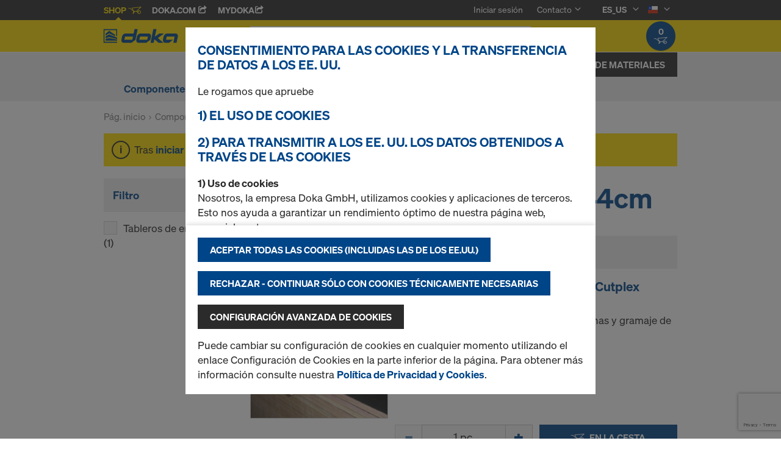

--- FILE ---
content_type: text/html;charset=UTF-8
request_url: https://shop.doka.com/shop/cl/es_US/componentes-%26-accesorios/tableros-multicapa-fenolicos/placa-fenolica-18mm-122-244cm/c/c0001676201/
body_size: 20332
content:
<!DOCTYPE html>
<html lang="es">
    <head>
        <title>Placa fen&oacute;lica 18mm 122/244cm | Tableros Multicapa/ Fen&oacute;licos | Componentes &amp; Accesorios | Doka Chile</title>

        <meta http-equiv="Content-Type" content="text/html; charset=utf-8"/>
        <meta http-equiv="X-UA-Compatible" content="IE=edge">
        <meta charset="utf-8">
        <meta http-equiv="cache-control" content="no-cache"/>
        <meta http-equiv="expires" content="0"/>
        <meta http-equiv="pragma" content="no-cache"/>
        <meta http-equiv="content-language" content="es_US"/>

        <meta name="viewport" content="width=device-width, initial-scale=1, maximum-scale=2">

        <!-- verification for Facebook -->
        <meta name="facebook-domain-verification" content="ywvkzm0bghahibljmpnqzppovon5h8"/>

        <meta name="title" content="Placa fenólica 18mm 122/244cm"/>
            <meta name="keywords">
<meta name="description">
<meta name="robots" content="index,follow">
<link rel="icon" type="image/svg+xml" href="/shop/_ui/responsive/theme-doka/images/favicon.svg" />
        <link rel="icon" type="image/png" sizes="32x32" href="/shop/_ui/responsive/theme-doka/images/favicon-32x32.png" />
        <link rel="icon" type="image/png" sizes="16x16" href="/shop/_ui/responsive/theme-doka/images/favicon-16x16.png" />
        <link rel="icon" type="image/x-icon" href="/shop/_ui/responsive/theme-doka/images/favicon.ico?v=2025"/>
        <link rel="apple-touch-icon" sizes="180x180" href="/shop/_ui/responsive/theme-doka/images/apple-touch-icon.png" />
        <meta name="apple-mobile-web-app-title" content="Doka Shop" />
        <script type="text/javascript" src="./ruxitagentjs_ICA15789NPRTUVXfqrux_10329260115094557.js" data-dtconfig="app=b24146ee2f8b0599|owasp=1|featureHash=ICA15789NPRTUVXfqrux|rdnt=1|uxrgce=1|cuc=vror0n7k|mel=100000|expw=1|dpvc=1|lastModification=1768499720357|postfix=vror0n7k|tp=500,50,0|srbbv=2|agentUri=./ruxitagentjs_ICA15789NPRTUVXfqrux_10329260115094557.js|reportUrl=./rb_bf81978otm|rid=RID_1666861659|rpid=-1185120335|domain=doka.com" data-config='{"revision":1768499720357,"beaconUri":".\/rb_bf81978otm","agentUri":".\/ruxitagentjs_ICA15789NPRTUVXfqrux_10329260115094557.js","environmentId":"vror0n7k","modules":"ICA15789NPRTUVXfqrux"}' data-envconfig='{"tracestateKeyPrefix":"d5149b46-b3c94afe"}' data-appconfig='{"app":"b24146ee2f8b0599"}'></script><link rel="manifest" href="/shop/_ui/responsive/theme-doka/images/site.webmanifest" />

        <link rel="alternate" href="https://shop.doka.com/shop/cl/en_us/componentes-%26-accesorios/tableros-multicapa-fenolicos/placa-fenolica-18mm-122-244cm/c/c0001676201/" hreflang="en_US"/>
        <link rel="alternate" href="https://shop.doka.com/shop/cl/es_us/componentes-%26-accesorios/tableros-multicapa-fenolicos/placa-fenolica-18mm-122-244cm/c/c0001676201/" hreflang="es_US"/>
        <link rel="stylesheet" type="text/css" href="//fonts.googleapis.com/css?family=Open+Sans:400,300,300italic,400italic,600,600italic,700,700italic,800,800italic" />
<link rel="stylesheet" type="text/css" media="all" href="/shop/_ui/addons/smarteditaddon/responsive/common/css/smarteditaddon.css?v=4.5.1"/>
		<link rel="stylesheet" type="text/css" media="all" href="/shop/_ui/responsive/common/css/theme.min.css?v=4.5.1"/>
<link rel="stylesheet" type="text/css" media="all" href="/shop/_ui/responsive/common/css/screen.min.css?v=4.5.1"/>




<script>

	function trackProductClick(listType, name, id, price, variant) {
		if(ACC.config.googleAnalyticsEnabled) {
			var dataToTrack = {
				event: "productClick",
				ecommerce: {
					click: {
						actionField: {
							list: listType
						},
						products: []
					}
				}
			};
			
			dataToTrack.ecommerce.click.products.push({
				"name": name,
				"id": id,
				"price": price,
				"brand": "Doka",
				//"category": "",
				"variant": variant
			});
			
			dataLayer.push(dataToTrack);
		}
	}
	
	function trackAddToCart(name, id, price, quantity) {
		if(ACC.config.googleAnalyticsEnabled) {
			var dataToTrack = {
				event: "addToCart",
				ecommerce: {
					currencyCode: "CLP",
					add: {
						products: [{
							"name": name,
							"id": id,
							"price": price,
							"brand": "Doka",
							"quantity": quantity,
							//"variant": variant,
							//"category": ""
						}]
					}
				}
			};
			
			dataLayer.push(dataToTrack);
		}
	}
	
	function trackRemoveFromCart(name, id, price, quantity) {
		if(ACC.config.googleAnalyticsEnabled) {
			var dataToTrack = {
				event: "removeFromCart",
				ecommerce: {
					remove: {
						products: [{
							"name": name,
							"id": id,
							"price": price,
							"brand": "Doka",
							"quantity": quantity,
							//"variant": variant,
							//"category": ""
						}]
					}
				}
			};
			
			dataLayer.push(dataToTrack);
		}
	}

</script>


<script>
	function trackPromotionClick(name, creative, position) {
		if(ACC.config.googleAnalyticsEnabled) {
			var dataToTrack = {
				event: 'promotionClick',
				ecommerce: {
					promoClick: {
						promotions: [
							{
								name: name,
								creative: creative,
								position: position
							}
						]
					}
				}
			};
			
			dataLayer.push(dataToTrack);
		}
	}
</script>





  










  <script>
    function onContactFormSubmit(token) {
      if (window.ContactForm.validateHoneypot) {
        if (!window.ContactForm.validateHoneypot()) {
          return false;
        }
      }
      document.getElementById('dokaContactForm').submit();
    }

    function onLoginFormSubmit(token) {
      document.getElementById('loginForm').submit();
    }

    function onMaterialListMailSubmit(token) {
      return new Promise(function (resolve, reject) {
        if (grecaptcha === undefined) {
          //return
          reject();
        }

        var response = grecaptcha.getResponse();

        if (!response) {
          //return
          reject();
        }

        //bind loading animation to dynamic loaded button
        var btn = document.querySelector('.js-materiallist-mail-submit');
        if (btn !== null) {
          var loader = Ladda.create(btn);
        }

        // Start loading
        loader.start();

        // add val from url to input
        function getUrlVars() {
          var vars = {};
          window.location.href.replace(
            /[?&]+([^=&]+)=([^&]*)/gi,
            function (m, key, value) {
              vars[key] = value;
            }
          );
          return vars;
        }

        $('#application').val(getUrlVars().a);

        // add products
        // clear container
        $('.entriesContainer').html('');

        // add all products to form
        $('.js-product-item:visible', '.js-unavailable-entries').each(function (
          i
        ) {
          var $productItem = $(this),
            qty = $('.js-quantity-input', $productItem).val(),
            code = $('.js-code-input', $productItem).val();

          $('.entriesContainer').append(
            '<input class="hidden" name="entries[' +
              i +
              '].quantity" value="' +
              qty +
              '"/>'
          );
          $('.entriesContainer').append(
            '<input class="hidden" name="entries[' +
              i +
              '].productCode" value="' +
              code +
              '"/>'
          );
        });

        var modalUrl = ACC.config.encodedContextPath + '/materiallist/email';

        // bind events to form on popUp init
        var formData = $('#dokaEmailMaterialListData').serialize();

        $.ajax({
          url: modalUrl,
          method: 'POST',
          data: formData,
          success: function (result) {
            $('#cboxLoadedContent').empty();
            $('#cboxLoadedContent').append(result);
            Colorbox.resize();
            resolve();
          },
          error: function (xhr, error) {
            if (error.status == 403) {
              Helper.redirectToLoginPage();
            } else {
              $('#cboxLoadedContent').empty();
              $('#cboxLoadedContent').append(xhr.responseText);
              Colorbox.resize();
              reject();
            }
          },
        });
      });
    }

    function onUploadMaterialListFormSubmit(token) {
      document.getElementById('uploadMaterialListForm').submit();
    }
  </script>
  <script
    src="https://www.google.com/recaptcha/api.js?render=6LeqZmIrAAAAAF9EURwVdzgfHrjvpSZ5VtLmrbNB"
  ></script>

</head>

    <body
        class="smartedit-page-uid-productGrid smartedit-page-uuid-eyJpdGVtSWQiOiJwcm9kdWN0R3JpZCIsImNhdGFsb2dJZCI6ImRva2FDTENvbnRlbnRDYXRhbG9nIiwiY2F0YWxvZ1ZlcnNpb24iOiJPbmxpbmUifQ== smartedit-catalog-version-uuid-dokaCLContentCatalog/Online page-productGrid pageType-CategoryPage template-pages-category-productGridPage  language-es_US ecx">

        <!-- no index start -->
        <div class="branding-mobile hidden-md hidden-lg" style="display: none;">
            <div class="container">
                <div class="row">
                    <div class="col-xs-12 js-mobile-logo">
                            </div>
                </div>
            </div>
        </div>
        <div data-currency-iso-code="CLP" class="main-container container">

            <div class="yCmsContentSlot container">
</div><header class="main-header main-header-md layoutSection ">
    <div class="meta-nav">
        <div class="container">
            <div class="pull-left">
                <a href="https://shop.doka.com/shop/" class="active">
    Shop
    <span class="icon iconcart"></span>
</a>
<a href="https://doka.com/" target="_blank">
    Doka.com
    <span class="icon iconexternal"></span>
</a>

<a href="https://mydoka.doka.com/" target="_blank">
            myDoka<span class="icon iconexternal"></span>
        </a>
    </div>

            <div class="pull-right">
                <ul class="hidden-xs hidden-sm js-meta-nav">
                    <li>
                            <a href="/shop/cl/es_US/login">
                                Iniciar sesión</a>
                        </li>
                        <li class="meta-navigation-contact js-meta-nav-item">
                            <a href="#">
                                        Contacto</a>
                                    <span class="icon iconarrow_down"></span>
                                    <div class="sub-nav">
                                        <ul>
                                            <li class="top contact-person">
                                                









    
        <img src="/medias/jmunozto.jpg?context=bWFzdGVyfGltYWdlc3w1ODA0fGltYWdlL2pwZWd8aW1hZ2VzL2gwNS9oMzgvOTE5NDYzODYzOTEzNC5qcGd8YmJlNGY3YjUxZThmOTlkOGE1ZjZmZmRiNWU2NDlmNTZhYjEzYTc3Zjk3OGY3MzU3ZDdiNWY3MmMzMzNmZTE0YQ" alt="Joceline Muñoz" title="Joceline Muñoz"/>
    
    

<p class="name">Joceline Muñoz</p>
<p class="email"><a href="mailto:joceline.munoz@doka.com">joceline.munoz@doka.com</a></p>

    
    
        <p class="phone">M <a href="tel:+56 9 3211 2508">+56 9 3211 2508</a></p>
    
</li>
                                            <li>
                                                <a href="/shop/cl/es_US/contact-form">
                                                    Formulario cont.</a>
                                            </li>
                                        </ul>
                                    </div>
                                </li>
                    <li class="language-selector hidden-xs hidden-sm js-meta-nav-item">
                            <form id="language-form" action="/shop/cl/es_US/_s/language" method="post"><input type="hidden" name="code" value="" />
                            <div>
<input type="hidden" name="CSRFToken" value="c88f7e6c-902b-46be-8f4b-73ef6fc4f58f" />
</div></form><span class="active"> ES_US</span>

                            <span class="icon iconarrow_down"></span>
                                <div class="sub-nav">
                                    <ul>
                                        <li>
                                                    <a href="" data-code="en_US"> EN_US</a>
                                                </li>
                                            </ul>
                                </div>
                            </li>

                        <li class="country-selector hidden-xs hidden-sm  js-meta-nav-item">
                            <form id="country-form" action="/shop/cl/es_US/_s/country" method="post"><input type="hidden" name="country" value="" />
                            <div>
<input type="hidden" name="CSRFToken" value="c88f7e6c-902b-46be-8f4b-73ef6fc4f58f" />
</div></form><img
                                src="/shop/_ui/responsive/common/images/cl.png"
                                alt="cl"
                            />

                            <span class="icon iconarrow_down"></span>
                                <div class="sub-nav">
                                    <ul>
                                        <li>
                                                <a href="" data-code="AE">
                                                    <!-- Note: text needs to be in the same line as image to avoid empty space rendered -->
                                                    <img
                                                        src="/shop/_ui/responsive/common/images/ae.png"
                                                        alt="ae"
                                                    />
                                                    United Arab Emirates</a>
                                            </li>
                                        <li>
                                                <a href="" data-code="AT">
                                                    <!-- Note: text needs to be in the same line as image to avoid empty space rendered -->
                                                    <img
                                                        src="/shop/_ui/responsive/common/images/at.png"
                                                        alt="at"
                                                    />
                                                    Austria</a>
                                            </li>
                                        <li>
                                                <a href="" data-code="AU">
                                                    <!-- Note: text needs to be in the same line as image to avoid empty space rendered -->
                                                    <img
                                                        src="/shop/_ui/responsive/common/images/au.png"
                                                        alt="au"
                                                    />
                                                    Australia</a>
                                            </li>
                                        <li>
                                                <a href="" data-code="BE">
                                                    <!-- Note: text needs to be in the same line as image to avoid empty space rendered -->
                                                    <img
                                                        src="/shop/_ui/responsive/common/images/be.png"
                                                        alt="be"
                                                    />
                                                    Belgium</a>
                                            </li>
                                        <li>
                                                <a href="" data-code="BG">
                                                    <!-- Note: text needs to be in the same line as image to avoid empty space rendered -->
                                                    <img
                                                        src="/shop/_ui/responsive/common/images/bg.png"
                                                        alt="bg"
                                                    />
                                                    Bulgaria</a>
                                            </li>
                                        <li>
                                                <a href="" data-code="CA">
                                                    <!-- Note: text needs to be in the same line as image to avoid empty space rendered -->
                                                    <img
                                                        src="/shop/_ui/responsive/common/images/ca.png"
                                                        alt="ca"
                                                    />
                                                    Canada</a>
                                            </li>
                                        <li>
                                                <a href="" data-code="CH">
                                                    <!-- Note: text needs to be in the same line as image to avoid empty space rendered -->
                                                    <img
                                                        src="/shop/_ui/responsive/common/images/ch.png"
                                                        alt="ch"
                                                    />
                                                    Switzerland</a>
                                            </li>
                                        <li>
                                                <a href="" data-code="CZ">
                                                    <!-- Note: text needs to be in the same line as image to avoid empty space rendered -->
                                                    <img
                                                        src="/shop/_ui/responsive/common/images/cz.png"
                                                        alt="cz"
                                                    />
                                                    Czech Republic</a>
                                            </li>
                                        <li>
                                                <a href="" data-code="DE">
                                                    <!-- Note: text needs to be in the same line as image to avoid empty space rendered -->
                                                    <img
                                                        src="/shop/_ui/responsive/common/images/de.png"
                                                        alt="de"
                                                    />
                                                    Germany</a>
                                            </li>
                                        <li>
                                                <a href="" data-code="DK">
                                                    <!-- Note: text needs to be in the same line as image to avoid empty space rendered -->
                                                    <img
                                                        src="/shop/_ui/responsive/common/images/dk.png"
                                                        alt="dk"
                                                    />
                                                    Denmark</a>
                                            </li>
                                        <li>
                                                <a href="" data-code="EE">
                                                    <!-- Note: text needs to be in the same line as image to avoid empty space rendered -->
                                                    <img
                                                        src="/shop/_ui/responsive/common/images/ee.png"
                                                        alt="ee"
                                                    />
                                                    Estonia</a>
                                            </li>
                                        <li>
                                                <a href="" data-code="ES">
                                                    <!-- Note: text needs to be in the same line as image to avoid empty space rendered -->
                                                    <img
                                                        src="/shop/_ui/responsive/common/images/es.png"
                                                        alt="es"
                                                    />
                                                    Spain</a>
                                            </li>
                                        <li>
                                                <a href="" data-code="FI">
                                                    <!-- Note: text needs to be in the same line as image to avoid empty space rendered -->
                                                    <img
                                                        src="/shop/_ui/responsive/common/images/fi.png"
                                                        alt="fi"
                                                    />
                                                    Finland</a>
                                            </li>
                                        <li>
                                                <a href="" data-code="FR">
                                                    <!-- Note: text needs to be in the same line as image to avoid empty space rendered -->
                                                    <img
                                                        src="/shop/_ui/responsive/common/images/fr.png"
                                                        alt="fr"
                                                    />
                                                    France</a>
                                            </li>
                                        <li>
                                                <a href="" data-code="GB">
                                                    <!-- Note: text needs to be in the same line as image to avoid empty space rendered -->
                                                    <img
                                                        src="/shop/_ui/responsive/common/images/gb.png"
                                                        alt="gb"
                                                    />
                                                    United Kingdom</a>
                                            </li>
                                        <li>
                                                <a href="" data-code="GR">
                                                    <!-- Note: text needs to be in the same line as image to avoid empty space rendered -->
                                                    <img
                                                        src="/shop/_ui/responsive/common/images/gr.png"
                                                        alt="gr"
                                                    />
                                                    Greece</a>
                                            </li>
                                        <li>
                                                <a href="" data-code="HR">
                                                    <!-- Note: text needs to be in the same line as image to avoid empty space rendered -->
                                                    <img
                                                        src="/shop/_ui/responsive/common/images/hr.png"
                                                        alt="hr"
                                                    />
                                                    Croatia</a>
                                            </li>
                                        <li>
                                                <a href="" data-code="HU">
                                                    <!-- Note: text needs to be in the same line as image to avoid empty space rendered -->
                                                    <img
                                                        src="/shop/_ui/responsive/common/images/hu.png"
                                                        alt="hu"
                                                    />
                                                    Hungary</a>
                                            </li>
                                        <li>
                                                <a href="" data-code="IT">
                                                    <!-- Note: text needs to be in the same line as image to avoid empty space rendered -->
                                                    <img
                                                        src="/shop/_ui/responsive/common/images/it.png"
                                                        alt="it"
                                                    />
                                                    Italy</a>
                                            </li>
                                        <li>
                                                <a href="" data-code="LT">
                                                    <!-- Note: text needs to be in the same line as image to avoid empty space rendered -->
                                                    <img
                                                        src="/shop/_ui/responsive/common/images/lt.png"
                                                        alt="lt"
                                                    />
                                                    Lithuania</a>
                                            </li>
                                        <li>
                                                <a href="" data-code="LU">
                                                    <!-- Note: text needs to be in the same line as image to avoid empty space rendered -->
                                                    <img
                                                        src="/shop/_ui/responsive/common/images/lu.png"
                                                        alt="lu"
                                                    />
                                                    Luxembourg</a>
                                            </li>
                                        <li>
                                                <a href="" data-code="LV">
                                                    <!-- Note: text needs to be in the same line as image to avoid empty space rendered -->
                                                    <img
                                                        src="/shop/_ui/responsive/common/images/lv.png"
                                                        alt="lv"
                                                    />
                                                    Latvia</a>
                                            </li>
                                        <li>
                                                <a href="" data-code="NL">
                                                    <!-- Note: text needs to be in the same line as image to avoid empty space rendered -->
                                                    <img
                                                        src="/shop/_ui/responsive/common/images/nl.png"
                                                        alt="nl"
                                                    />
                                                    Netherlands</a>
                                            </li>
                                        <li>
                                                <a href="" data-code="NO">
                                                    <!-- Note: text needs to be in the same line as image to avoid empty space rendered -->
                                                    <img
                                                        src="/shop/_ui/responsive/common/images/no.png"
                                                        alt="no"
                                                    />
                                                    Norway</a>
                                            </li>
                                        <li>
                                                <a href="" data-code="OM">
                                                    <!-- Note: text needs to be in the same line as image to avoid empty space rendered -->
                                                    <img
                                                        src="/shop/_ui/responsive/common/images/om.png"
                                                        alt="om"
                                                    />
                                                    Oman</a>
                                            </li>
                                        <li>
                                                <a href="" data-code="PE">
                                                    <!-- Note: text needs to be in the same line as image to avoid empty space rendered -->
                                                    <img
                                                        src="/shop/_ui/responsive/common/images/pe.png"
                                                        alt="pe"
                                                    />
                                                    Peru</a>
                                            </li>
                                        <li>
                                                <a href="" data-code="PL">
                                                    <!-- Note: text needs to be in the same line as image to avoid empty space rendered -->
                                                    <img
                                                        src="/shop/_ui/responsive/common/images/pl.png"
                                                        alt="pl"
                                                    />
                                                    Poland</a>
                                            </li>
                                        <li>
                                                <a href="" data-code="PT">
                                                    <!-- Note: text needs to be in the same line as image to avoid empty space rendered -->
                                                    <img
                                                        src="/shop/_ui/responsive/common/images/pt.png"
                                                        alt="pt"
                                                    />
                                                    Portugal</a>
                                            </li>
                                        <li>
                                                <a href="" data-code="QA">
                                                    <!-- Note: text needs to be in the same line as image to avoid empty space rendered -->
                                                    <img
                                                        src="/shop/_ui/responsive/common/images/qa.png"
                                                        alt="qa"
                                                    />
                                                    Qatar</a>
                                            </li>
                                        <li>
                                                <a href="" data-code="RO">
                                                    <!-- Note: text needs to be in the same line as image to avoid empty space rendered -->
                                                    <img
                                                        src="/shop/_ui/responsive/common/images/ro.png"
                                                        alt="ro"
                                                    />
                                                    Romania</a>
                                            </li>
                                        <li>
                                                <a href="" data-code="RS">
                                                    <!-- Note: text needs to be in the same line as image to avoid empty space rendered -->
                                                    <img
                                                        src="/shop/_ui/responsive/common/images/rs.png"
                                                        alt="rs"
                                                    />
                                                    Serbia</a>
                                            </li>
                                        <li>
                                                <a href="" data-code="SA">
                                                    <!-- Note: text needs to be in the same line as image to avoid empty space rendered -->
                                                    <img
                                                        src="/shop/_ui/responsive/common/images/sa.png"
                                                        alt="sa"
                                                    />
                                                    Saudi Arabia</a>
                                            </li>
                                        <li>
                                                <a href="" data-code="SE">
                                                    <!-- Note: text needs to be in the same line as image to avoid empty space rendered -->
                                                    <img
                                                        src="/shop/_ui/responsive/common/images/se.png"
                                                        alt="se"
                                                    />
                                                    Sweden</a>
                                            </li>
                                        <li>
                                                <a href="" data-code="SI">
                                                    <!-- Note: text needs to be in the same line as image to avoid empty space rendered -->
                                                    <img
                                                        src="/shop/_ui/responsive/common/images/si.png"
                                                        alt="si"
                                                    />
                                                    Slovenia</a>
                                            </li>
                                        <li>
                                                <a href="" data-code="SK">
                                                    <!-- Note: text needs to be in the same line as image to avoid empty space rendered -->
                                                    <img
                                                        src="/shop/_ui/responsive/common/images/sk.png"
                                                        alt="sk"
                                                    />
                                                    Slovakia</a>
                                            </li>
                                        <li>
                                                <a href="" data-code="TR">
                                                    <!-- Note: text needs to be in the same line as image to avoid empty space rendered -->
                                                    <img
                                                        src="/shop/_ui/responsive/common/images/tr.png"
                                                        alt="tr"
                                                    />
                                                    Turkey</a>
                                            </li>
                                        <li>
                                                <a href="" data-code="UA">
                                                    <!-- Note: text needs to be in the same line as image to avoid empty space rendered -->
                                                    <img
                                                        src="/shop/_ui/responsive/common/images/ua.png"
                                                        alt="ua"
                                                    />
                                                    Ukraine</a>
                                            </li>
                                        <li>
                                                <a href="" data-code="US">
                                                    <!-- Note: text needs to be in the same line as image to avoid empty space rendered -->
                                                    <img
                                                        src="/shop/_ui/responsive/common/images/us.png"
                                                        alt="us"
                                                    />
                                                    United States</a>
                                            </li>
                                        </ul>
                                </div>
                            </li>
                    </ul>

                <span class="js-toggle-sm-navigation icon iconmenu visible-sm"></span>
            </div>
        </div>
    </div>

    <!-- Mobile Navigation -->
    <div class="offcanvas-navigation">
        <nav>
            <ul>
                <li class="visible-xs">
			<a href="#"><strong>Encofrado para Muros</strong></a><span class="icon iconarrow_right"></span>
			
			<div class="sub-nav">
					<ul>
						<li>
									<a href="#" class="title">Encofrado marco</a><span class="icon iconarrow_right"></span>
									<div class="sub-nav">
										<a href="/shop/cl/es_US/encofrado-para-muros/encofrado-marco/framax-xlife/c/1757/">Framax Xlife</a>
										<a href="/shop/cl/es_US/encofrado-para-muros/encofrado-marco/frami-xlife/c/4342/">Frami Xlife</a>
										</div>
								</li>
								
						<li>
									<a href="#" class="title">Encofrado de vigas</a><span class="icon iconarrow_right"></span>
									<div class="sub-nav">
										<a href="/shop/cl/es_US/encofrado-para-muros/encofrado-de-vigas/encofrado-de-vigas-top-50/c/1096/">Encofrado de vigas Top 50</a>
										</div>
								</li>
								
						<li>
									<a href="#" class="title">Encofrado de pilares</a><span class="icon iconarrow_right"></span>
									<div class="sub-nav">
										<a href="/shop/cl/es_US/encofrado-para-muros/encofrado-de-pilares/encofrado-de-pilares-framax-xlife/c/1101/">Encofrado de pilares Framax Xlife</a>
										<a href="/shop/cl/es_US/encofrado-para-muros/encofrado-de-pilares/encofrado-de-pilares-frami-xlife/c/4432/">Encofrado de pilares Frami Xlife</a>
										</div>
								</li>
								
						<li>
									<a href="#" class="title">Encofrado de muros a una cara</a><span class="icon iconarrow_right"></span>
									<div class="sub-nav">
										<a href="/shop/cl/es_US/encofrado-para-muros/encofrado-de-muros-a-una-cara/vela-soporte-universal/c/4414/">Vela soporte universal</a>
										<a href="/shop/cl/es_US/encofrado-para-muros/encofrado-de-muros-a-una-cara/vela-soporte-variable/c/4413/">Vela soporte variable</a>
										</div>
								</li>
								
						</ul>
				</div>
			</li>

<li class="visible-xs">
			<a href="#"><strong>Encofrado para Losas</strong></a><span class="icon iconarrow_right"></span>
			
			<div class="sub-nav">
					<ul>
						<li>
									<a href="#" class="title">Encofrado de vigas para forjados y losas</a><span class="icon iconarrow_right"></span>
									<div class="sub-nav">
										<a href="/shop/cl/es_US/encofrado-para-losas/encofrado-de-vigas-para-forjados-y-losas/dokaflex/c/1107/">Dokaflex</a>
										</div>
								</li>
								
						</ul>
				</div>
			</li>

<li class="visible-xs">
			<a href="#"><strong>Componentes & Accesorios</strong></a><span class="icon iconarrow_right"></span>
			
			<div class="sub-nav">
					<ul>
						<li>
									<a href="#" class="title">Vigas de madera</a><span class="icon iconarrow_right"></span>
									<div class="sub-nav">
										<a href="/shop/cl/es_US/componentes-%26-accesorios/vigas-de-madera/h20-eco/c/4392/">H20 eco</a>
										</div>
								</li>
								
						<li>
									<a href="#" class="title">Tableros Multicapa/ Fenólicos</a><span class="icon iconarrow_right"></span>
									<div class="sub-nav">
										<a href="/shop/cl/es_US/componentes-%26-accesorios/tableros-multicapa-fenolicos/placa-fenolica-18mm-122-244cm/c/c0001676201/">Placa fenólica 18mm 122/244cm</a>
										</div>
								</li>
								
						<li>
									<a href="#" class="title">Desencofrante / Desmoldante </a><span class="icon iconarrow_right"></span>
									<div class="sub-nav">
										<a href="/shop/cl/es_US/componentes-%26-accesorios/desencofrante-desmoldante-/doka-optix/c/4403/">Doka-OptiX</a>
										</div>
								</li>
								
						<li>
									<a href="#" class="title">Puntales</a><span class="icon iconarrow_right"></span>
									<div class="sub-nav">
										<a href="/shop/cl/es_US/componentes-%26-accesorios/puntales/puntal-eurex-top/c/4404/">Puntal Eurex top</a>
										<a href="/shop/cl/es_US/componentes-%26-accesorios/puntales/puntal-xn/c/6132/">Puntal XN</a>
										</div>
								</li>
								
						<li>
									<a href="#" class="title">Anclajes para encofrado/conos de suspensión</a><span class="icon iconarrow_right"></span>
									<div class="sub-nav">
										<a href="/shop/cl/es_US/componentes-%26-accesorios/anclajes-para-encofrado-conos-de-suspension/sistema-de-anclaje-15%2c0/c/1128/">Sistema de anclaje 15,0</a>
										<a href="/shop/cl/es_US/componentes-%26-accesorios/anclajes-para-encofrado-conos-de-suspension/sistema-de-anclaje-20%2c0/c/1129/">Sistema de anclaje 20,0</a>
										</div>
								</li>
								
						<li>
									<a href="#" class="title">Accesorios para encofrados y andamios</a><span class="icon iconarrow_right"></span>
									<div class="sub-nav">
										<a href="/shop/cl/es_US/componentes-%26-accesorios/accesorios-para-encofrados-y-andamios/ayudas-de-estabilizacion-y-de-aplomado/c/5420/">Ayudas de estabilización y de aplomado</a>
										<a href="/shop/cl/es_US/paletas-multiuso/paletas-multiuso/c/4409/">Paletas multiuso</a>
										<a href="/shop/cl/es_US/componentes-%26-accesorios/accesorios-para-encofrados-y-andamios/tubos-de-andamio-y-abrazaderas/c/6142/">Tubos de andamio y abrazaderas</a>
										</div>
								</li>
								
						</ul>
				</div>
			</li>

<li class="visible-xs">
			<a href="#"><strong>Sistemas de seguridad</strong></a><span class="icon iconarrow_right"></span>
			
			<div class="sub-nav">
					<ul>
						<li>
									<a href="#" class="title">Plataformas de trabajo y protección perimentral</a><span class="icon iconarrow_right"></span>
									<div class="sub-nav">
										<a href="/shop/cl/es_US/sistemas-de-seguridad/plataformas-de-trabajo-y-proteccion-perimentral/plataforma-plegable-k/c/1120/">Plataforma plegable K</a>
										</div>
								</li>
								
						<li>
									<a href="#" class="title">Protección contra caídas</a><span class="icon iconarrow_right"></span>
									<div class="sub-nav">
										<a href="/shop/cl/es_US/sistemas-de-seguridad/proteccion-contra-caidas/sistema-de-proteccion-lateral/c/c0001676202/">Sistema de protección lateral</a>
										</div>
								</li>
								
						<li>
									<a href="#" class="title">Safety nets</a><span class="icon iconarrow_right"></span>
									<div class="sub-nav">
										</div>
								</li>
								
						</ul>
				</div>
			</li>

<li class="visible-xs">
			<a href="#"><strong>Torres de cargas</strong></a><span class="icon iconarrow_right"></span>
			
			<div class="sub-nav">
					<ul>
						<li>
									<a href="#" class="title">Torres de cargas</a><span class="icon iconarrow_right"></span>
									<div class="sub-nav">
										<a href="/shop/cl/es_US/torres-de-cargas/torres-de-cargas/torre-de-carga-staxo-40/c/4428/">Torre de carga Staxo 40</a>
										</div>
								</li>
								
						</ul>
				</div>
			</li>

<!-- User logged in -->
                <!-- Anonymous User -->
                <li>
                        <a href="/shop/cl/es_US/login">
                            Login
                        </a>
                    </li>
                    <li class="meta-navigation-contact">
                        <a href="#">
                                    Contacto</a>
                                <span class="icon iconarrow_right"></span>
                                <div class="sub-nav">
                                    <ul>
                                        <li class="top contact-person">
                                            









    
        <img src="/medias/jmunozto.jpg?context=bWFzdGVyfGltYWdlc3w1ODA0fGltYWdlL2pwZWd8aW1hZ2VzL2gwNS9oMzgvOTE5NDYzODYzOTEzNC5qcGd8YmJlNGY3YjUxZThmOTlkOGE1ZjZmZmRiNWU2NDlmNTZhYjEzYTc3Zjk3OGY3MzU3ZDdiNWY3MmMzMzNmZTE0YQ" alt="Joceline Muñoz" title="Joceline Muñoz"/>
    
    

<p class="name">Joceline Muñoz</p>
<p class="email"><a href="mailto:joceline.munoz@doka.com">joceline.munoz@doka.com</a></p>

    
    
        <p class="phone">M <a href="tel:+56 9 3211 2508">+56 9 3211 2508</a></p>
    
</li>
                                        <li>
                                            <a href="/shop/cl/es_US/contact-form">
                                                Formulario cont.</a>
                                        </li>
                                    </ul>
                                </div>
                            </li>
                <li class="language-selector">
                        <a href="#" class="active">
                            ES_US</a>
                        <span class="icon iconarrow_right"></span>
                            <div class="sub-nav">
                                <ul>
                                    <li>
                                                <a href="" data-code="en_US">
                                                    EN_US</a>
                                            </li>
                                        </ul>
                            </div>
                        </li>
                    <li class="country-selector">
                        <a href="#">
                            <img
                                src="/shop/_ui/responsive/common/images/cl.png"
                                alt="cl"
                            />
                        </a>

                        <span class="icon iconarrow_right"></span>

                            <div class="sub-nav">
                                <ul>
                                    <li>
                                            <a href="" data-code="AE">
                                                <img
                                                    src="/shop/_ui/responsive/common/images/ae.png"
                                                    alt="ae"
                                                />
                                                United Arab Emirates</a>
                                        </li>
                                    <li>
                                            <a href="" data-code="AT">
                                                <img
                                                    src="/shop/_ui/responsive/common/images/at.png"
                                                    alt="at"
                                                />
                                                Austria</a>
                                        </li>
                                    <li>
                                            <a href="" data-code="AU">
                                                <img
                                                    src="/shop/_ui/responsive/common/images/au.png"
                                                    alt="au"
                                                />
                                                Australia</a>
                                        </li>
                                    <li>
                                            <a href="" data-code="BE">
                                                <img
                                                    src="/shop/_ui/responsive/common/images/be.png"
                                                    alt="be"
                                                />
                                                Belgium</a>
                                        </li>
                                    <li>
                                            <a href="" data-code="BG">
                                                <img
                                                    src="/shop/_ui/responsive/common/images/bg.png"
                                                    alt="bg"
                                                />
                                                Bulgaria</a>
                                        </li>
                                    <li>
                                            <a href="" data-code="CA">
                                                <img
                                                    src="/shop/_ui/responsive/common/images/ca.png"
                                                    alt="ca"
                                                />
                                                Canada</a>
                                        </li>
                                    <li>
                                            <a href="" data-code="CH">
                                                <img
                                                    src="/shop/_ui/responsive/common/images/ch.png"
                                                    alt="ch"
                                                />
                                                Switzerland</a>
                                        </li>
                                    <li>
                                            <a href="" data-code="CZ">
                                                <img
                                                    src="/shop/_ui/responsive/common/images/cz.png"
                                                    alt="cz"
                                                />
                                                Czech Republic</a>
                                        </li>
                                    <li>
                                            <a href="" data-code="DE">
                                                <img
                                                    src="/shop/_ui/responsive/common/images/de.png"
                                                    alt="de"
                                                />
                                                Germany</a>
                                        </li>
                                    <li>
                                            <a href="" data-code="DK">
                                                <img
                                                    src="/shop/_ui/responsive/common/images/dk.png"
                                                    alt="dk"
                                                />
                                                Denmark</a>
                                        </li>
                                    <li>
                                            <a href="" data-code="EE">
                                                <img
                                                    src="/shop/_ui/responsive/common/images/ee.png"
                                                    alt="ee"
                                                />
                                                Estonia</a>
                                        </li>
                                    <li>
                                            <a href="" data-code="ES">
                                                <img
                                                    src="/shop/_ui/responsive/common/images/es.png"
                                                    alt="es"
                                                />
                                                Spain</a>
                                        </li>
                                    <li>
                                            <a href="" data-code="FI">
                                                <img
                                                    src="/shop/_ui/responsive/common/images/fi.png"
                                                    alt="fi"
                                                />
                                                Finland</a>
                                        </li>
                                    <li>
                                            <a href="" data-code="FR">
                                                <img
                                                    src="/shop/_ui/responsive/common/images/fr.png"
                                                    alt="fr"
                                                />
                                                France</a>
                                        </li>
                                    <li>
                                            <a href="" data-code="GB">
                                                <img
                                                    src="/shop/_ui/responsive/common/images/gb.png"
                                                    alt="gb"
                                                />
                                                United Kingdom</a>
                                        </li>
                                    <li>
                                            <a href="" data-code="GR">
                                                <img
                                                    src="/shop/_ui/responsive/common/images/gr.png"
                                                    alt="gr"
                                                />
                                                Greece</a>
                                        </li>
                                    <li>
                                            <a href="" data-code="HR">
                                                <img
                                                    src="/shop/_ui/responsive/common/images/hr.png"
                                                    alt="hr"
                                                />
                                                Croatia</a>
                                        </li>
                                    <li>
                                            <a href="" data-code="HU">
                                                <img
                                                    src="/shop/_ui/responsive/common/images/hu.png"
                                                    alt="hu"
                                                />
                                                Hungary</a>
                                        </li>
                                    <li>
                                            <a href="" data-code="IT">
                                                <img
                                                    src="/shop/_ui/responsive/common/images/it.png"
                                                    alt="it"
                                                />
                                                Italy</a>
                                        </li>
                                    <li>
                                            <a href="" data-code="LT">
                                                <img
                                                    src="/shop/_ui/responsive/common/images/lt.png"
                                                    alt="lt"
                                                />
                                                Lithuania</a>
                                        </li>
                                    <li>
                                            <a href="" data-code="LU">
                                                <img
                                                    src="/shop/_ui/responsive/common/images/lu.png"
                                                    alt="lu"
                                                />
                                                Luxembourg</a>
                                        </li>
                                    <li>
                                            <a href="" data-code="LV">
                                                <img
                                                    src="/shop/_ui/responsive/common/images/lv.png"
                                                    alt="lv"
                                                />
                                                Latvia</a>
                                        </li>
                                    <li>
                                            <a href="" data-code="NL">
                                                <img
                                                    src="/shop/_ui/responsive/common/images/nl.png"
                                                    alt="nl"
                                                />
                                                Netherlands</a>
                                        </li>
                                    <li>
                                            <a href="" data-code="NO">
                                                <img
                                                    src="/shop/_ui/responsive/common/images/no.png"
                                                    alt="no"
                                                />
                                                Norway</a>
                                        </li>
                                    <li>
                                            <a href="" data-code="OM">
                                                <img
                                                    src="/shop/_ui/responsive/common/images/om.png"
                                                    alt="om"
                                                />
                                                Oman</a>
                                        </li>
                                    <li>
                                            <a href="" data-code="PE">
                                                <img
                                                    src="/shop/_ui/responsive/common/images/pe.png"
                                                    alt="pe"
                                                />
                                                Peru</a>
                                        </li>
                                    <li>
                                            <a href="" data-code="PL">
                                                <img
                                                    src="/shop/_ui/responsive/common/images/pl.png"
                                                    alt="pl"
                                                />
                                                Poland</a>
                                        </li>
                                    <li>
                                            <a href="" data-code="PT">
                                                <img
                                                    src="/shop/_ui/responsive/common/images/pt.png"
                                                    alt="pt"
                                                />
                                                Portugal</a>
                                        </li>
                                    <li>
                                            <a href="" data-code="QA">
                                                <img
                                                    src="/shop/_ui/responsive/common/images/qa.png"
                                                    alt="qa"
                                                />
                                                Qatar</a>
                                        </li>
                                    <li>
                                            <a href="" data-code="RO">
                                                <img
                                                    src="/shop/_ui/responsive/common/images/ro.png"
                                                    alt="ro"
                                                />
                                                Romania</a>
                                        </li>
                                    <li>
                                            <a href="" data-code="RS">
                                                <img
                                                    src="/shop/_ui/responsive/common/images/rs.png"
                                                    alt="rs"
                                                />
                                                Serbia</a>
                                        </li>
                                    <li>
                                            <a href="" data-code="SA">
                                                <img
                                                    src="/shop/_ui/responsive/common/images/sa.png"
                                                    alt="sa"
                                                />
                                                Saudi Arabia</a>
                                        </li>
                                    <li>
                                            <a href="" data-code="SE">
                                                <img
                                                    src="/shop/_ui/responsive/common/images/se.png"
                                                    alt="se"
                                                />
                                                Sweden</a>
                                        </li>
                                    <li>
                                            <a href="" data-code="SI">
                                                <img
                                                    src="/shop/_ui/responsive/common/images/si.png"
                                                    alt="si"
                                                />
                                                Slovenia</a>
                                        </li>
                                    <li>
                                            <a href="" data-code="SK">
                                                <img
                                                    src="/shop/_ui/responsive/common/images/sk.png"
                                                    alt="sk"
                                                />
                                                Slovakia</a>
                                        </li>
                                    <li>
                                            <a href="" data-code="TR">
                                                <img
                                                    src="/shop/_ui/responsive/common/images/tr.png"
                                                    alt="tr"
                                                />
                                                Turkey</a>
                                        </li>
                                    <li>
                                            <a href="" data-code="UA">
                                                <img
                                                    src="/shop/_ui/responsive/common/images/ua.png"
                                                    alt="ua"
                                                />
                                                Ukraine</a>
                                        </li>
                                    <li>
                                            <a href="" data-code="US">
                                                <img
                                                    src="/shop/_ui/responsive/common/images/us.png"
                                                    alt="us"
                                                />
                                                United States</a>
                                        </li>
                                    </ul>
                            </div>
                        </li>
                <li class="visible-xs meta-links">
                    <a href="https://shop.doka.com/shop/" class="active">
    Shop
    <span class="icon iconcart"></span>
</a>
<a href="https://doka.com/" target="_blank">
    Doka.com
    <span class="icon iconexternal"></span>
</a>

<a href="https://mydoka.doka.com/" target="_blank">
            myDoka<span class="icon iconexternal"></span>
        </a>
    </li>
            </ul>
        </nav>
    </div>

    <div class="nav-mid">
        <div class="container">
            <div class="row">
                <div class="col-sm-3 col-xs-6">
                    <a href="/shop/cl/es_US/">
                        <img
                            class="logo"
                            src="/shop/_ui/responsive/common/images/doka_logo.svg"
                            alt="Doka Chile Encofrados Limitada"
                        />
                    </a>
                </div>

                <div class="col-sm-6 col-lg-6 site-search hidden-xs">
                        <div class="ui-front">
    <form name="search_form_SearchBox" method="get"
          action="/shop/cl/es_US/search/">
        <div class="input-group">
            <input type="text"
                       class="form-control js-site-search-input" name="text" value=""
                       maxlength="100" placeholder="Su búsq."
                       data-options='{"autocompleteUrl" : "/shop/cl/es_US/search/autocomplete/SearchBox","minCharactersBeforeRequest" : "3","waitTimeBeforeRequest" : "500","displayProductImages" : true}'>
            <span class="input-group-btn"> <button class="btn btn-link" type="submit" aria-label="Su búsq.">
						<span class="icon iconsearch" aria-hidden="true"></span>
					</button>
            </span>
        </div>
    </form>

</div>
</div>

                    <div class="col-sm-3 col-xs-6">
                        <a
                            href="/shop/cl/es_US/cart"
                            rel="nofollow"
                            class="js-mini-cart-link"
                            data-mini-cart-refresh-url="/shop/cl/es_US/cart/miniCart/TOTAL"
                        >
                            <span class="shopping-cart">
                                <span class="amount">0</span>
                                <span class="icon iconcart"></span>
                            </span>
                        </a>
                    </div>
                <span class="js-toggle-sm-navigation icon iconmenu visible-xs"></span>
            </div>
        </div>

        <div class="col-xs-12 site-search visible-xs">
                <div class="ui-front">
    <form name="search_form_SearchBox" method="get"
          action="/shop/cl/es_US/search/">
        <div class="input-group">
            <input type="text"
                       class="form-control js-site-search-input" name="text" value=""
                       maxlength="100" placeholder="Su búsq."
                       data-options='{"autocompleteUrl" : "/shop/cl/es_US/search/autocomplete/SearchBox","minCharactersBeforeRequest" : "3","waitTimeBeforeRequest" : "500","displayProductImages" : true}'>
            <span class="input-group-btn"> <button class="btn btn-link" type="submit" aria-label="Su búsq.">
						<span class="icon iconsearch" aria-hidden="true"></span>
					</button>
            </span>
        </div>
    </form>

</div>
</div>
        </div>

    <div class="nav-bot hidden-xs nav-bot--space-right">
            <div class="container">
                <ul>

    <!-- category.key is 1st level category, category.value is child -->

        <li>
            <a href="#">Encofrado para Muros</a>

            <div class="hidden" data-all-url="/shop/cl/es_US/encofrado-para-muros/c/1081/" data-all-text="Todos productos: Encofrado para Muros">
                <!-- category.key is 2nd level category, category.value is child -->

                        <div class="col-sm-3 item">
                            <div class="title"><a href="/shop/cl/es_US/encofrado-para-muros/encofrado-marco/c/3022/">Encofrado marco</a></div>

                            <a href="/shop/cl/es_US/encofrado-para-muros/encofrado-marco/framax-xlife/c/1757/">Framax Xlife</a>
                            <a href="/shop/cl/es_US/encofrado-para-muros/encofrado-marco/frami-xlife/c/4342/">Frami Xlife</a>
                            </div>

                        <!-- category.key is 2nd level category, category.value is child -->

                        <div class="col-sm-3 item">
                            <div class="title"><a href="/shop/cl/es_US/encofrado-para-muros/encofrado-de-vigas/c/3023/">Encofrado de vigas</a></div>

                            <a href="/shop/cl/es_US/encofrado-para-muros/encofrado-de-vigas/encofrado-de-vigas-top-50/c/1096/">Encofrado de vigas Top 50</a>
                            </div>

                        <!-- category.key is 2nd level category, category.value is child -->

                        <div class="col-sm-3 item">
                            <div class="title"><a href="/shop/cl/es_US/encofrado-para-muros/encofrado-de-pilares/c/3024/">Encofrado de pilares</a></div>

                            <a href="/shop/cl/es_US/encofrado-para-muros/encofrado-de-pilares/encofrado-de-pilares-framax-xlife/c/1101/">Encofrado de pilares Framax Xlife</a>
                            <a href="/shop/cl/es_US/encofrado-para-muros/encofrado-de-pilares/encofrado-de-pilares-frami-xlife/c/4432/">Encofrado de pilares Frami Xlife</a>
                            </div>

                        <!-- category.key is 2nd level category, category.value is child -->

                        <div class="col-sm-3 item">
                            <div class="title"><a href="/shop/cl/es_US/encofrado-para-muros/encofrado-de-muros-a-una-cara/c/4412/">Encofrado de muros a una cara</a></div>

                            <a href="/shop/cl/es_US/encofrado-para-muros/encofrado-de-muros-a-una-cara/vela-soporte-universal/c/4414/">Vela soporte universal</a>
                            <a href="/shop/cl/es_US/encofrado-para-muros/encofrado-de-muros-a-una-cara/vela-soporte-variable/c/4413/">Vela soporte variable</a>
                            </div>

                        <div class="clearfix"></div>
                        </div>

        </li>
    <!-- category.key is 1st level category, category.value is child -->

        <li>
            <a href="#">Encofrado para Losas</a>

            <div class="hidden" data-all-url="/shop/cl/es_US/encofrado-para-losas/c/1082/" data-all-text="Todos productos: Encofrado para Losas">
                <!-- category.key is 2nd level category, category.value is child -->

                        <div class="col-sm-3 item">
                            <div class="title"><a href="/shop/cl/es_US/encofrado-para-losas/encofrado-de-vigas-para-forjados-y-losas/c/4417/">Encofrado de vigas para forjados y losas</a></div>

                            <a href="/shop/cl/es_US/encofrado-para-losas/encofrado-de-vigas-para-forjados-y-losas/dokaflex/c/1107/">Dokaflex</a>
                            </div>

                        </div>

        </li>
    <!-- category.key is 1st level category, category.value is child -->

        <li>
            <a href="#">Componentes & Accesorios</a>

            <div class="hidden" data-all-url="/shop/cl/es_US/componentes-%26-accesorios/c/1093/" data-all-text="Todos productos: Componentes & Accesorios">
                <!-- category.key is 2nd level category, category.value is child -->

                        <div class="col-sm-3 item">
                            <div class="title"><a href="/shop/cl/es_US/componentes-%26-accesorios/vigas-de-madera/c/4384/">Vigas de madera</a></div>

                            <a href="/shop/cl/es_US/componentes-%26-accesorios/vigas-de-madera/h20-eco/c/4392/">H20 eco</a>
                            </div>

                        <!-- category.key is 2nd level category, category.value is child -->

                        <div class="col-sm-3 item">
                            <div class="title"><a href="/shop/cl/es_US/componentes-%26-accesorios/tableros-multicapa-fenolicos/c/c0002/">Tableros Multicapa/ Fenólicos</a></div>

                            <a href="/shop/cl/es_US/componentes-%26-accesorios/tableros-multicapa-fenolicos/placa-fenolica-18mm-122-244cm/c/c0001676201/">Placa fenólica 18mm 122/244cm</a>
                            </div>

                        <!-- category.key is 2nd level category, category.value is child -->

                        <div class="col-sm-3 item">
                            <div class="title"><a href="/shop/cl/es_US/componentes-%26-accesorios/desencofrante-desmoldante-/c/4386/">Desencofrante / Desmoldante </a></div>

                            <a href="/shop/cl/es_US/componentes-%26-accesorios/desencofrante-desmoldante-/doka-optix/c/4403/">Doka-OptiX</a>
                            </div>

                        <!-- category.key is 2nd level category, category.value is child -->

                        <div class="col-sm-3 item">
                            <div class="title"><a href="/shop/cl/es_US/componentes-%26-accesorios/puntales/c/4387/">Puntales</a></div>

                            <a href="/shop/cl/es_US/componentes-%26-accesorios/puntales/puntal-eurex-top/c/4404/">Puntal Eurex top</a>
                            <a href="/shop/cl/es_US/componentes-%26-accesorios/puntales/puntal-xn/c/6132/">Puntal XN</a>
                            </div>

                        <div class="clearfix"></div>
                        <!-- category.key is 2nd level category, category.value is child -->

                        <div class="col-sm-3 item">
                            <div class="title"><a href="/shop/cl/es_US/componentes-%26-accesorios/anclajes-para-encofrado-conos-de-suspension/c/4388/">Anclajes para encofrado/conos de suspensión</a></div>

                            <a href="/shop/cl/es_US/componentes-%26-accesorios/anclajes-para-encofrado-conos-de-suspension/sistema-de-anclaje-15%2c0/c/1128/">Sistema de anclaje 15,0</a>
                            <a href="/shop/cl/es_US/componentes-%26-accesorios/anclajes-para-encofrado-conos-de-suspension/sistema-de-anclaje-20%2c0/c/1129/">Sistema de anclaje 20,0</a>
                            </div>

                        <!-- category.key is 2nd level category, category.value is child -->

                        <div class="col-sm-3 item">
                            <div class="title"><a href="/shop/cl/es_US/componentes-%26-accesorios/accesorios-para-encofrados-y-andamios/c/3466/">Accesorios para encofrados y andamios</a></div>

                            <a href="/shop/cl/es_US/componentes-%26-accesorios/accesorios-para-encofrados-y-andamios/ayudas-de-estabilizacion-y-de-aplomado/c/5420/">Ayudas de estabilización y de aplomado</a>
                            <a href="/shop/cl/es_US/paletas-multiuso/paletas-multiuso/c/4409/">Paletas multiuso</a>
                            <a href="/shop/cl/es_US/componentes-%26-accesorios/accesorios-para-encofrados-y-andamios/tubos-de-andamio-y-abrazaderas/c/6142/">Tubos de andamio y abrazaderas</a>
                            </div>

                        </div>

        </li>
    <!-- category.key is 1st level category, category.value is child -->

        <li>
            <a href="#">Sistemas de seguridad</a>

            <div class="hidden" data-all-url="/shop/cl/es_US/sistemas-de-seguridad/c/4424/" data-all-text="Todos productos: Sistemas de seguridad">
                <!-- category.key is 2nd level category, category.value is child -->

                        <div class="col-sm-3 item">
                            <div class="title"><a href="/shop/cl/es_US/sistemas-de-seguridad/plataformas-de-trabajo-y-proteccion-perimentral/c/1092/">Plataformas de trabajo y protección perimentral</a></div>

                            <a href="/shop/cl/es_US/sistemas-de-seguridad/plataformas-de-trabajo-y-proteccion-perimentral/plataforma-plegable-k/c/1120/">Plataforma plegable K</a>
                            </div>

                        <!-- category.key is 2nd level category, category.value is child -->

                        <div class="col-sm-3 item">
                            <div class="title"><a href="/shop/cl/es_US/sistemas-de-seguridad/proteccion-contra-caidas/c/4425/">Protección contra caídas</a></div>

                            <a href="/shop/cl/es_US/sistemas-de-seguridad/proteccion-contra-caidas/sistema-de-proteccion-lateral/c/c0001676202/">Sistema de protección lateral</a>
                            </div>

                        <!-- category.key is 2nd level category, category.value is child -->

                        <div class="col-sm-3 item">
                            <div class="title"><a href="/shop/cl/es_US/sistemas-de-seguridad/safety-nets/c/11449/">Safety nets</a></div>

                            </div>

                        </div>

        </li>
    <!-- category.key is 1st level category, category.value is child -->

        <li>
            <a href="#">Torres de cargas</a>

            <div class="hidden" data-all-url="/shop/cl/es_US/torres-de-cargas/c/2078/" data-all-text="Todos productos: Torres de cargas">
                <!-- category.key is 2nd level category, category.value is child -->

                        <div class="col-sm-3 item">
                            <div class="title"><a href="/shop/cl/es_US/torres-de-cargas/torres-de-cargas/c/4421/">Torres de cargas</a></div>

                            <a href="/shop/cl/es_US/torres-de-cargas/torres-de-cargas/torre-de-carga-staxo-40/c/4428/">Torre de carga Staxo 40</a>
                            </div>

                        </div>

        </li>
    </ul><button
                        id="material-list-btn"
                        class="btn btn-alternative  header-upload__trigger js-upload-material-list-btn"
                    >
                        <span class="icon iconupload"></span>
                        Cargar lista de materiales</button>
                </div>
        </div>
    <div class="main-navigation-flyout">
        <div class="container">
            <div class="icon iconclose"></div>
            <div class="items-container">
                <div class="row">
                    <!-- will be populated with the javascript -->
                </div>
            </div>

            <div class="items-all-container">
                <div class="row">
                    <div class="col-xs-12">
                        <div class="all">
                            <!-- will be populated with the javascript -->
                            <a href="#"></a>
                            <span class="icon iconarrow_right"></span>
                        </div>
                    </div>
                </div>
            </div>

            <div class="header-upload__content hidden">
                    <div class="row">
                        <div class="col-md-12">
                            <p>
                                <strong>
                                    ¿Cómo cargar su lista de materiales?</strong>
                            </p>
                            <p>
                                <strong> 1er paso: </strong> para cargar una lista de materiales en la tienda Online, debe crear un archivo CSV<br />
                                - el n° de artículo en la columna A<br />
                                - la cantidad en la columna B (pza.)<br />
                                - Opcional: Tipo de negocio en columna C (1 = venta nuevo, 2 = venta usado, 3 = alquiler)</p>
                            <p>
                                <a href="/shop/cl/es_US/customer-uml-help"> ¿Necesita ayuda? </a></p>
                            <p>
                                <strong> 2° paso: </strong> cargue el archivo CSV</p>
                            <p>
                                <strong> 3° paso: </strong> haga clic en el botón "Cargar lista de materiales"</p>
                        </div>
                    </div>
                    <div class="row">
                        <div class="col-md-6">
                            








<form id="uploadMaterialListForm" action="/shop/cl/es_US/materiallist/upload" method="post" enctype="multipart/form-data">
  <div class="form-group">
				<div class="upload-section__wrapper js-upload-section__wrapper" data-multiupload="false">
            <span class="hidden js-noFileSelected-text">No archivos seleccionados*</span>
            <span class="hidden js-removeButton-text">Eliminar archivo</span>


            <div class="upload-section__container">
                <div class="form-group form-group--file">

                    <div class="upload-section__placeholder">
                        <div>No archivos seleccionados*</div>
                    </div>

                    <input id="materialList"
                           class=""
                           path="materialList"
                           type="file"
                           name="materialList"
                           accept=".csv"/>

                    <label for="materialList" class="btn btn-alternative btn-full-width js-upload-section__add ">
                        <span class="icon iconaccordion_plus"></span>
                    </label>
                    <button style="display: none;" class="btn btn-alternative btn-full-width js-upload-section__remove">
                        Eliminar archivo</button>

                </div>

            </div>

        </div>
        <div class="hidden upload-section__extensionWarning js-upload-section__extensionWarning">
            <span class="icon iconwarning_info yellow-info-icon"></span>
            <span>El tipo de archivo cargado para la licencia comercial no es compatible. Por favor utilice uno de los tipos de archivo indicados a continuación.</span>
        </div>

        <div class="upload-section__info">
                <span>Max. tamaño de archivo: 10KB</span>
                <span>Archivos válidos:&nbsp;<span class="js-accepted-file-types-message">.csv</span></span><br>
            </div>
        </div>
		

  <div class="upload-material-list__buttons js-upload-material-list">
    <div class="btn btn-alternative btn-upload-cancel" data-toggle="collapse">
      Cancelar
    </div>

    
      
        <button
          type="submit"
          class="btn btn-primary g-recaptcha"
          data-sitekey="6LeqZmIrAAAAAF9EURwVdzgfHrjvpSZ5VtLmrbNB"
          data-callback="onUploadMaterialListFormSubmit"
          data-action="UPLOAD_MATERIAL_LIST"
        >
          Cargar lista de materiales
        </button>
      
      
    
  </div>
<div>
<input type="hidden" name="CSRFToken" value="c88f7e6c-902b-46be-8f4b-73ef6fc4f58f" />
</div></form>
</div>
                    </div>
                </div>
            </div>
    </div>

    <a id="skiptonavigation"></a>
        <div class="breadcrumb-section">
		<div class="container">
			<ol class="breadcrumb">
	<li>
		<a href="/shop/cl/es_US/">Pág. inicio</a>
	</li>

	<li>
					<a href="/shop/cl/es_US/componentes-%26-accesorios/c/1093/">Componentes & Accesorios</a>
				</li>
			<li>
					<a href="/shop/cl/es_US/componentes-%26-accesorios/tableros-multicapa-fenolicos/c/c0002/">Tableros Multicapa/ Fenólicos</a>
				</li>
			<li class="active">Placa fenólica 18mm 122/244cm</li>
			</ol>
</div>
	</div>
</header>

<div class="layoutSection no-padding">
    <div class="container">
        <div class="row">
            <div class="col-xs-12">
                <div class="yCmsContentSlot">
</div></div>
        </div>
    </div>
</div>
<a id="skip-to-content"></a>

            <!-- no index end -->
            <main id="page">
                <h1 class="print-visible">Placa fen&oacute;lica 18mm 122/244cm | Tableros Multicapa/ Fen&oacute;licos | Componentes &amp; Accesorios | Doka Chile</h1>

    <div class="layoutSection no-top-padding">
        <div class="container">
            <div class="row">
                <div class="col-xs-12 list-page-info">
                    <div
      class="alert alert-info alert-anonymous-price-info "
    >
      <span class="icon iconwarning_info"></span>
      Tras <a href="/shop/cl/es_US/login">iniciar sesión</a>, podrá ver los precios de sus productos.</div>
  </div>
                <div class="col-xs-3">
                    <div class="row">
                        <div class="yCmsComponent col-xs-12 yComponentWrapper">
<div id="product-facet" class="hidden-sm hidden-xs  product-facet js-product-facet">

    <div class="facet js-facet">
		<div class="facet-name js-facet-name">
			<h2>Filtro</h2>
		</div>


		<div class="facet-values js-facet-values js-facet-form">

			<ul class="facet-list js-facet-list ">
				<li>
						<form action="#" method="get">
								<input type="hidden" name="q" value=":relevance:filterAttributeName:plywoodsheets"/>
								<input type="hidden" name="text" value=""/>
								<div class="form-group">
									<div class="checkbox">
										<input type="checkbox"   class="facet-checkbox js-facet-checkbox sr-only" />
										<label class="control-label">
											<div class="check"></div>
											<span class="facet-text">
												Tableros de encofrado&nbsp;
												<span class="facet-value-count">(1)</span>
												</span>
										</label>
									</div>
								</div>
							</form>
							</li>
				</ul>

			</div>
	</div>
</div>
</div></div>
                </div>
                <div class="col-xs-12 col-sm-12 col-md-9">
                    <div class="row">
                        <div class="yCmsComponent col-xs-12 product-list-wrapper yComponentWrapper">
<h1 class="category-headline"> Placa fenólica 18mm 122/244cm</h1>
<div class="system-information">
    </div>

<div class="pagination-bar top">
        <div class="pagination-toolbar clearfix">
        	
            <div class="helper clearfix hidden-md hidden-lg"></div>
                
                <div class="visible-xs visible-sm touch-sort-refine-bar">
                	<div class="row">
	                	<div class="col-xs-6 col-sm-6 col-md-4">
		        			









<div class="pagination-bar-results">
    
        
            
            
                1 prod. encontrados
            
        
    
</div></div>
	                
	                	<div class="col-xs-6 col-sm-6 col-md-4 pagination-wrap">
	                        </div>
                    </div>
                </div>
                
                <div class="sort-refine-bar ">
                	<div class="row">
                	
		        		<div class="col-xs-12 col-sm-4 col-md-4 hidden-xs hidden-sm">
		        			









<div class="pagination-bar-results">
    
        
            
            
                1 prod. encontrados
            
        
    
</div></div>
	                
	                    <div class="col-xs-6 col-sm-6 col-md-5 sort-by-container">
	                        <div class="form-group">
	                            <label class="control-label " for="sortForm1">
	                                Ordenar por:</label>
	
								<form id="sortForm1" name="sortForm1" method="get" action="#">
			                            	










	
		
	

	

	


<a href="#" class="sort-by">
	<span class="sort-label">Búsq. más frec.</span><span class="icon iconarrow_down"></span>
</a>

<ul class="sort-by-options">
	
        <li data-value="relevance" class="selected">
        	<a href="#" class="sort-by-item">
             
                 
                     Búsquedas más frecuentes
                 
                 
             
            </a>
        </li>
    
        <li data-value="name-asc" class="">
        	<a href="#" class="sort-by-item">
             
                 
                     Nombre de producto ascendente
                 
                 
             
            </a>
        </li>
    
        <li data-value="name-desc" class="">
        	<a href="#" class="sort-by-item">
             
                 
                     Nombre de producto descendente
                 
                 
             
            </a>
        </li>
    
</ul>
<input type="hidden" name="sort" value="" /> 


    
    <input type="hidden" name="q" value="&#x3a;relevance"/>




</form>
									</div>
	                    </div>
	
	                    <div class="col-xs-12 col-sm-6 col-md-3 pagination-wrap hidden-xs hidden-sm">
	                        </div>
	
	                    </div>
                </div>
            </div>
    </div>
<div class="js-sales-channel-name hidden" data-sales-channel="NEW">
    Nuevo</div>
<div class="js-sales-channel-name hidden" data-sales-channel="USED">
    Usado</div>
<div class="js-sales-channel-name hidden" data-sales-channel="RENTAL">
    Alquiler /mes</div>

<div class="product-listing product-grid ">
    <div class="product-item js-product-item js-product-list-item" data-has-scaled-prices="false" data-active-sales-channel="preselectedSalesChannel" data-free="Gratuito">
    <form id="addToCartForm736400635" data-saved-list-url="/shop/cl/es_US/savedlist/addProducts?CSRFToken=c88f7e6c-902b-46be-8f4b-73ef6fc4f58f" class="add_to_cart_form" data-show-confirmation-popup="true" action="/shop/cl/es_US/cart/add" method="post"><div class="top">
                <div class="thumb">
                    <a href="/shop/cl/es_US/componentes-%26-accesorios/tableros-multicapa-fenolicos/placa-fenolica-18mm-122-244cm/placa-fenolica-18mm-122x244-cm-cutplex/p/736400635/" class="js-product-link"
                       data-product-url="/shop/cl/es_US/componentes-%26-accesorios/tableros-multicapa-fenolicos/placa-fenolica-18mm-122-244cm/placa-fenolica-18mm-122x244-cm-cutplex/p/736400635/"
                       onclick="trackProductClick('category', 'Placa Fenólica 18mm 122x244 cm Cutplex', '736400635', '', '');">
                        <img data-src="/medias/736400635-180Wx180H?context=bWFzdGVyfGltYWdlc3wzNzY4MXxpbWFnZS9qcGVnfGltYWdlcy9oOTIvaGRjLzkxOTM1MTYwMDc0NTQuanBnfDlkNzU4MGVkMTMzYzk4MmRjMmY1OGYyNjU0NzJlZmU3OGIzNGEyYjM4NmUzZTg3NDRlMjgzYTEyZDA0YzJmMzU" alt="Placa Fenólica 18mm 122x244 cm Cutplex" title="Placa Fenólica 18mm 122x244 cm Cutplex"/>
            </a>
                </div>

                <div class="details">

                    <a href="/shop/cl/es_US/componentes-%26-accesorios/tableros-multicapa-fenolicos/placa-fenolica-18mm-122-244cm/placa-fenolica-18mm-122x244-cm-cutplex/p/736400635/" class="name js-product-link"
                           data-product-url="/shop/cl/es_US/componentes-%26-accesorios/tableros-multicapa-fenolicos/placa-fenolica-18mm-122-244cm/placa-fenolica-18mm-122x244-cm-cutplex/p/736400635/"
                           onclick="trackProductClick('category', 'Placa Fenólica 18mm 122x244 cm Cutplex', '736400635', '', '');">Placa Fenólica 18mm 122x244 cm Cutplex</a>
                        <p class="description article-number">
                                N.º art.&nbsp;<span class="code">736400635</span>
                            </p>

                            <input type="hidden" name="productCodePost" class="js-code-input" value="736400635"/>
                        <p class="description hidden-xs">
                                <p>Placa fen&oacute;lica 18mm 122x244 con 13 l&aacute;minas y gramaje de 120gr/m2.</p></p>
                        <div class="arrow visible-xs">
                        <span class="icon iconarrow_right pull-right"></span>
                    </div>

                    <div class="sales-channels js-sales-channels-container-736400635">

                        <div class="form-group" data-sales-channel="NEW">

                                <div class="radio-button" role="radio" aria-checked="true" tabindex="0">
                                    <input type="radio" name="salesChannel" id="salesChannel-736400635-NEW-0" class="js-sc-input"
                                           value="NEW" checked data-qty="1" aria-hidden="true"/>
                                    <label for="salesChannel-736400635-NEW-0">
                                        <div class="check"></div>
                                        <div class="check-label">
                                            <div class="row">
                                                <div class="col-sm-4 channel-name-container">
                                                    <div class="channel-name">
                                                        Nuevo</div>
                                                    <div class="promotion-sign hidden"><p></p></div>
                                                </div>
                                                <div class="col-sm-8">
                                                    </div>
                                            </div>
                                        </div>
                                    </label>
                                </div>
                                <div class="js-scaled-prices-wrapper">
                                    
















    



<script id="ractiveScaledPriceNotification" type="text/ractive">
<div class="scaled-price-notification__container js-scaled-price-notification">
    <div class="scaled-price-notification__title">
        <h1>
            Buen precio por su dinero</h1>
        <span class="icon iconclose js-scaled-price-notification-close"></span>
    </div>
	<p class="scaled-price-notification__content">
		Añada otra <span class="js-quantity"></span> <span class="js-unit-one"></span> y solo pague <span class="js-currency-one"></span> / <span class="js-unit-two"></span> <span class="js-optional">(<span class="js-currency-two"></span> / <span class="js-unit-three"></span>)</span> (<span class="js-percentageDiscount"></span>%)</p>
	 <button class="btn btn-primary btn-block js-add-qty-btn scaled-price-notification__button">
        Añadir <span class="js-quantity-btn"></span> <span class="js-unit-btn"></span></button>
</div>
</script>
</div>
                            </div>

                        </div>
                </div>
            </div>
            <div class="bottom hidden-xs">
                <div class="actions">
                            



































    
    
        
        
    




<div class="form-group print-hidden ">
    <span id="Cant._label" class="sr-only">Cant.</span>

    <div class="quantity-selector input-group js-qty-selector" style="margin:0;" data-show-units="true">
        
            <span class="input-group-btn">
                <button class="btn js-qty-selector-minus" type="button" disabled aria-label="Decrease quantity">
                    <span class="glyphicon glyphicon-minus" aria-hidden="true"></span>
                </button>
            </span>
        

        
            
            
                
                    <input type="number"
                       class="form-control js-qty-selector-input  hidden"
                       id="736400635"
                       aria-hidden="true"
                       value="1"
                       data-max="20000"
                       data-min="1"
                       data-originalQuantity="-1"
                       data-limitToOriginalQuantity="false"
                       name="qty"/>
                    <input type="text"
                       class="form-control js-qty-selector-input-show "
                       id="736400635"
                       aria-labelledby="Cant._label"
                       value="1 pc."
                       data-max="20000"
                       data-min="1"
                       data-unit="pc."
                       data-singular-unit="pc."
                       data-plural-unit="pcs."
                       data-originalQuantity="-1"
                       data-limitToOriginalQuantity="false"
                       name="qty"/>
                
                
            
        

        
            <span class="input-group-btn">
                <button class="btn js-qty-selector-plus" type="button"  aria-label="Increase quantity">
                    <span class="glyphicon glyphicon-plus" aria-hidden="true"></span>
                </button>
            </span>
        
    </div>
    
</div>
<button type="submit" class="btn btn-primary js-add-to-cart ladda-button" data-style="zoom-in" >
                                <span class="icon iconcart"></span>
                                En la cesta</button>

                            </div>
                    </div>
        <div>
<input type="hidden" name="CSRFToken" value="c88f7e6c-902b-46be-8f4b-73ef6fc4f58f" />
</div></form></div>

</div>

<div id="addToCartTitle" style="display:none">
    <div class="add-to-cart-header">
        <div class="headline">
            <span class="headline-text">Añadido a su cesta</span>
        </div>
    </div>
</div>
<div id="addToSavedListTitle" style="display:none">Añadido a lista recordatorios "{0}"</div>

<div class="pagination-bar bottom">
        <div class="pagination-toolbar clearfix">
        	
            <div class="helper clearfix hidden-md hidden-lg"></div>
                
                <div class="visible-xs visible-sm touch-sort-refine-bar">
                	<div class="row">
	                	<div class="col-xs-6 col-sm-6 col-md-4">
		        			









<div class="pagination-bar-results">
    
        
            
            
                1 prod. encontrados
            
        
    
</div></div>
	                
	                	<div class="col-xs-6 col-sm-6 col-md-4 pagination-wrap">
	                        </div>
                    </div>
                </div>
                
                <div class="sort-refine-bar hidden-xs hidden-sm">
                	<div class="row">
                	
		        		<div class="col-xs-12 col-sm-4 col-md-4 hidden-xs hidden-sm">
		        			









<div class="pagination-bar-results">
    
        
            
            
                1 prod. encontrados
            
        
    
</div></div>
	                
	                    <div class="col-xs-6 col-sm-6 col-md-5 sort-by-container">
	                        <div class="form-group">
	                            <label class="control-label " for="sortForm2">
	                                Ordenar por:</label>
	
								<form id="sortForm2" name="sortForm2" method="get" action="#">
			                            	










	
		
	

	

	


<a href="#" class="sort-by">
	<span class="sort-label">Búsq. más frec.</span><span class="icon iconarrow_down"></span>
</a>

<ul class="sort-by-options">
	
        <li data-value="relevance" class="selected">
        	<a href="#" class="sort-by-item">
             
                 
                     Búsquedas más frecuentes
                 
                 
             
            </a>
        </li>
    
        <li data-value="name-asc" class="">
        	<a href="#" class="sort-by-item">
             
                 
                     Nombre de producto ascendente
                 
                 
             
            </a>
        </li>
    
        <li data-value="name-desc" class="">
        	<a href="#" class="sort-by-item">
             
                 
                     Nombre de producto descendente
                 
                 
             
            </a>
        </li>
    
</ul>
<input type="hidden" name="sort" value="" /> 


    
    <input type="hidden" name="q" value="&#x3a;relevance"/>




</form>
									</div>
	                    </div>
	
	                    <div class="col-xs-12 col-sm-6 col-md-3 pagination-wrap hidden-xs hidden-sm">
	                        </div>
	
	                    </div>
                </div>
            </div>
    </div>






<script id="ractiveScaledPrices" type="text/ractive">
    {{#if product}}
        {{#each product.salesChannelPriceDataMap:salesChannelCode}}
            <div class="form-group" data-sales-channel="{{salesChannelCode}}">
                <div class="radio-button" role="radio" aria-checked="true" tabindex="0">
                    <input type="radio" name="salesChannel" id="salesChannel-{{product.baseProduct}}-{{salesChannelCode}}" class="js-sc-input"
                            value="{{salesChannelCode}}" {{#if salesChannelCode === activeSalesChannel}}checked="checked"{{/if}} data-qty="{{tempQuantitysList[@index] ? tempQuantitysList[@index] : 1 }}" aria-hidden="true"/>
                    <label for="salesChannel-{{product.baseProduct}}-{{salesChannelCode}}">
                        <div class="check"></div>
                        <div class="check-label">
                            <div class="row">
                                <div class="col-sm-4 channel-name-container">
                                    <div class="channel-name">{{getSalesChannelName(salesChannelCode)}}</div>
                                    {{#if shouldShowCampaignSign(salesChannelCode)}}
                                        <div class="promotion-sign"><p>{{getCampaignSign(salesChannelCode)}}</p></div>
                                    {{/if}}
                                </div>
                                <div class="col-sm-8">
                                    </div>
                            </div>
                        </div>
                    </label>
                </div>
                <div class="js-scaled-prices-wrapper">
                    {{#if scaledPrices}}
                        <div class="product-details__sales-channels__scaled-prices js-scaled-prices-container">
                            <div class="row">
                                <div class="col-xs-12">
                                    <a href="#" class="product-details__sales-channels__scaled-prices__toggler js-toggle-scaled-prices">
                                        <span class="icon iconquantityscale"></span>
                                        <span class="js-show-scaled-prices">Mostrar tabla de descuentos</span>
                                        <span class="js-hide-scaled-prices hidden">Ocultar tabla de descuentos</span>
                                        <span class="icon icon-arrow iconarrow_down"></span>
                                    </a>
                                </div>
                                <div class="col-xs-12">
                                    <div class="product-details__sales-channels__scaled-prices__list js-scaled-prices" style="display: none;">
                                        <div class="row">
                                            <div class="col-xs-12">

                                                <div class="prices content">
                                                    <table>
                                                        <thead>
                                                            <tr>
                                                                <th>{{scaledPricesHeader.rangeMeterHeader}}</th>
                                                                {{#if scaledPricesHeader.otherPriceHeader}}
                                                                    <th>{{scaledPricesHeader.otherPriceHeader}}</th>
                                                                {{/if}}
                                                                {{#if scaledPricesHeader.piecePriceHeader}}
                                                                    <th>{{scaledPricesHeader.piecePriceHeader}}</th>
                                                                {{/if}}
                                                                {{#if scaledPricesHeader.discountHeader}}
                                                                    <th>{{scaledPricesHeader.discountHeader}}</th>
                                                                {{/if}}
                                                            </tr>
                                                        </thead>
                                                        <tbody class="js-scaled-prices-rows">
                                                            {{#each scaledPrices}}
                                                                <tr>
                                                                    <td>{{rangeMeter}}</td>
                                                                    {{#if priceOther}}
                                                                        <td>{{priceOther.formattedValue}}</td>
                                                                    {{/if}}
                                                                    {{#if pricePiece}}
                                                                        <td>{{pricePiece.formattedValue}}</td>
                                                                    {{/if}}
                                                                    {{#if discount}}
                                                                        <td>
                                                                            {{#if value == 0}}
                                                                                -
                                                                            {{/if}}
                                                                            {{#if value > 0}}
                                                                                {{discount}}
                                                                            {{/if}}
                                                                        </td>
                                                                    {{/if}}
                                                                </tr>
                                                            {{/each}}
                                                        </tbody>
                                                    </table>
                                                </div>
                                            </div>
                                            <div class="col-xs-12">
                                                <div class="product-info {{ margin }}">
                                                    <div class="item amount-info print-hidden js-cart-amount-info hidden">
                                                        <b>
                                                            <span class="amount"></span>
                                                            <span class="base-unit"></span>
                                                            <span class="singular {{#if orderEntryData.baseUnitQuantity > 1}}hidden{{/if}}">
                                                            está en su cesta.</span>
                                                            <span class="plural {{#if orderEntryData.baseUnitQuantity <= 1}}hidden{{/if}}">
                                                                están en su cesta.</span>
                                                        </b>
                                                    </div>

                                                    {{#if ~/product.isVariantProduct}}
                                                        <div class="item">
                                                            <div class="alert alert-info">
                                                                <span class="icon iconwarning_info"></span>
                                                                {{#if scaledPricesForBaseProduct}}
                                                                    La tabla de descuentos de este producto incluye todas las variantes.
                                                                {{/if}}
                                                                {{#if scaledPricesForVariant}}
                                                                    La tabla de descuentos de este producto se aplicará sólo sobre la variante seleccionada.
                                                                {{/if}}
                                                            </div>
                                                        </div>
                                                    {{/if}}
                                                    <div class="item print-hidden">
                                                        <div class="alert alert-info">
                                                            <span class="icon iconwarning_info"></span>
                                                            El precio según la tabla de descuentos se tendrá en cuenta en la cesta.</div>
                                                    </div>
                                                </div>
                                            </div>
                                        </div>
                                    </div>
                                </div>
                            </div>
                        </div>
                    {{/if}}
                </div>

            </div>
        {{/each}}
    {{/if}}

</script>
<script id="ractiveScaledPriceNotification" type="text/ractive">
<div class="scaled-price-notification__container js-scaled-price-notification">
    <div class="scaled-price-notification__title">
        <h1>
            Buen precio por su dinero</h1>
        <span class="icon iconclose js-scaled-price-notification-close"></span>
    </div>
	<p class="scaled-price-notification__content">
		Añada otra <span class="js-quantity"></span> <span class="js-unit-one"></span> y solo pague <span class="js-currency-one"></span> / <span class="js-unit-two"></span> <span class="js-optional">(<span class="js-currency-two"></span> / <span class="js-unit-three"></span>)</span> (<span class="js-percentageDiscount"></span>%)</p>
	 <button class="btn btn-primary btn-block js-add-qty-btn scaled-price-notification__button">
        Añadir <span class="js-quantity-btn"></span> <span class="js-unit-btn"></span></button>
</div>
</script></div></div>
                </div>

            </div>
        </div>
    </div>
    <div id="pickupTitle" style="display:none">
	<div class="pickup-header">
		<button class="btn btn-primary  back-to-storelist js-back-to-storelist hidden-xs hidden-sm hidden-md hidden-lg">
			Atrás</button>
		<span class="headline-inner">Disponibilidad productos en lugar almacén</span>
	</div>
</div>


<div id="popup_store_pickup_form" style="display:none">
	
	<div id="pickupModal">

		<div class="pickup-component js-pickup-component">


			<div class="find-store-display js-find-store-display">
				<div class="store-navigation">

					<div class="pickup-search-product">
						<div class="pickup-search-bar">
							<form id="command" name="pickupInStoreForm" class="searchPOSForm clearfix" action="/shop/cl/es_US/componentes-&-accesorios/tableros-multicapa-fenolicos/placa-fenolica-18mm-122-244cm/c/c0001676201/" method="post"><div class="input-group">
									<input type="text"  class="form-control"  name="locationQuery" data-id="locationForSearch" placeholder="Introduzca una ciudad o un código postal:" />
									<span class="input-group-btn">
										<button class="btn btn-link" type="button" data-id="pickupstore_location_search_button">
											<span class="glyphicon glyphicon-search"></span>
										</button>
									</span>
								</div>
								<input type="hidden" name="cartPage" data-id="atCartPage" value="" />
								<input type="hidden" name="entryNumber" value="" data-id="entryNumber" />
							<div>
<input type="hidden" name="CSRFToken" value="c88f7e6c-902b-46be-8f4b-73ef6fc4f58f" />
</div></form></div>
					</div>

					<ul class="pickup-store-list js-pickup-store-list">
						<li class="loading"><span class="glyphicon glyphicon-repeat"></span></li>
						<li class="loading"><span class="glyphicon glyphicon-repeat"></span></li>
						<li class="loading"><span class="glyphicon glyphicon-repeat"></span></li>
						<li class="loading"><span class="glyphicon glyphicon-repeat"></span></li>
						<li class="loading"><span class="glyphicon glyphicon-repeat"></span></li>
					</ul>
					<div class="store-navigation-pager">
						<a class="prev js-pickup-store-pager-prev" href="#"><span class="glyphicon glyphicon-chevron-left"></span> Atrás</a>
						<a class="next js-pickup-store-pager-next" href="#">Sig.<span class="glyphicon glyphicon-chevron-right"></span></a>
						<div class="position"><span class="js-pickup-store-pager-item-from"></span>-<span class="js-pickup-store-pager-item-to"></span> de&nbsp<span class="js-pickup-store-pager-item-all"></span> &nbspDistrib. encontrado</div>
					</div>
				</div>
				
					<div class="display-details">
	<div class="store-tabs js-pickup-tabs">
		<div class="tabhead" aria-label="Indic. distr.">
			<span class="glyphicon glyphicon-info-sign"></span>

		</div>
		<div class="tabbody">
			<div class="store-image">
				<div class="js-store-image"></div>
				<div class="distance js-store-formattedDistance"></div>
			</div>
			<div class="store-info">
				<div class="name js-store-displayName"></div>
				<div class="address">
					<div class="js-store-line1"></div>
					<div class="js-store-line2"></div>
					<div class="js-store-town"></div>
				</div>
			</div>
		</div>

		<div class="tabhead js-pickup-map-tab" aria-label="Tarjeta">
			<span class="glyphicon glyphicon-map-marker"></span>
		</div>
		<div class="tabbody">
			<div class="pickup-map js-map-canvas" ></div>
		</div>

		<div class="tabhead" aria-label="Horas" >
			<span class="glyphicon glyphicon-time"></span>
		</div>
		<div class="tabbody">
			<div class="store-openings">
				<div class="title">Horas</div>
				<dl class="dl-horizontal js-store-openings"></dl>
			</div>
		</div>

	</div>

	<div class="pickup-product">
		<div class="variants js-pickup-product-variants"></div>
		<div class="thumb"></div>
		<div class="pickup-product-info">
			<div class="name js-pickup-product-info"></div>
			<div class="price">
				<div class="js-pickup-product-price"></div>
				<div class="stock js-store-stockPickup"></div>
			</div>
		</div>
		<div class="action">

			<form id="command" data-class="add_to_cart_storepickup_form" data-id="add_to_cart_storepickup_form" action="/shop/cl/es_US/store-pickup/cart/add" method="post"><input type="hidden"  class="js-store-id" >
			<input type="hidden" class="js-store-productcode" name="productCodePost" value=""/>




			<div class="qty-selector js-qty-selector"> 
				<div class="input-group">
					<span class="input-group-btn">
						<button class="btn btn-primary js-qty-selector-minus" type="button"><span class="glyphicon glyphicon-minus" aria-hidden="true"></span></button>
					</span>
					<input type="text" class="form-control js-qty-selector-input" value="1" name="hiddenPickupQty">
					<span class="input-group-btn">
						<button class="btn btn-primary js-qty-selector-plus" type="button"><span class="glyphicon glyphicon-plus" aria-hidden="true"></span></button>
					</span>
				</div>
			</div>
			<button class="btn btn-primary js-add-to-cart-for-pickup-popup" type="submit">text.addToCart</button>
			<div>
<input type="hidden" name="CSRFToken" value="c88f7e6c-902b-46be-8f4b-73ef6fc4f58f" />
</div></form></div>
	</div>
</div>

</div>
		</div>
		</div>

</div>
</main>

            <!-- no index start -->
            <footer class="main-footer layoutSection">
    <div class="container">

    <div class="row">

        <div class="col-xs-12 col-sm-4 col-lg-4">
            <div class="title">Contacto</div>
            <p>Doka Chile Encofrados Limitada</p>
            <p>Santa Isabel 1697<br>8320000 Lampa, Santiago</p>
            <div class="main-footer__lines">                
                <p></p>
                <p></p>
            </div>
            <p><a href="tel:+56 224131600"><strong>T</strong> +56 224131600</a>
                </p>
            <p><a href="/shop/cl/es_US/contact-form" class="contact-now"> CONTACTAR AHORA<span class="icon iconarrow_right"></span></a></p>
        </div>

        <div class="col-xs-12 col-sm-4 col-lg-4 links">
            <div class="title">Más Información</div>
                <p><a href="/shop/cl/es_US/online-support/"  title="Soporte Online" >Soporte Online</a></p>
                    <p><a href="/shop/cl/es_US/faq/"  title="FAQ" >FAQ</a></p>
                    </div>
    </div>
</div>
<div class="copyright">
    <div class="container">
        <span class="notice"></span>
        <div class="pull-right">
            <a href="/shop/cl/es_US/termsAndConditions/"  title="Condiciones generales" >Condiciones generales</a><a href="/shop/cl/es_US/imprint/"  title="Aviso Legal" >Aviso Legal</a><a href="https://www.doka.com/es-CL/home/dataprivacy/index?changecountry=CL"  title="Política de privacidad y de Cookies"  target="_blank">Política de privacidad y de Cookies</a><a href="http://www.doka.com/"  title="doka.com"  target="_blank">doka.com</a><a href="#" class="js-open-cookie-overlay">Configuración de Cookies</a>
        </div>
    </div>
</div></footer><div class="overlay"></div>

            <div class="deviceSelector visible-xs" data-devicetype="xs"></div>
            <div class="deviceSelector visible-sm" data-devicetype="sm"></div>
            <div class="deviceSelector visible-md" data-devicetype="md"></div>
            <div class="deviceSelector visible-lg" data-devicetype="lg"></div>

            <script type="text/ractive" id="ractiveSalesChannelPrice">
    <div class="product-price">
        <div class="price-container">
            <div class="price">
                {{#if (price)}}
                    {{#if (price.value == 0)}}
                        Gratuito
                    {{else}}
                        {{price.formattedValue}} / {{price.unit.name}}
                    {{/if}}
                {{elseif (priceRange)}}
                    desde&nbsp;{{priceRange.minPrice.formattedValue}} / {{priceRange.minPrice.unit.name}}
                {{/if}}
            </div>
            <div class="background"></div>
        </div>
        {{#if campaignIndication && !!campaignIndication.text.length}}
            <div class="promotion-container {{campaignOnlyMobile ? 'visible-xs' : ''}}">
                <div class="promotion">{{campaignIndication.text}}</div>
                <div class="background"></div>
            </div>
        {{elseif promotionData.campaignIndication && !!promotionData.campaignIndication[0].text.length}}
           <div class="promotion-container {{campaignOnlyMobile ? 'visible-xs' : ''}}">
               <div class="promotion">{{promotionData.campaignIndication[0].text}}</div>
               <div class="background"></div>
           </div>
        {{/if}}
    </div>
</script>

<script type="text-ractive" id="ractiveSavedListButtonGroup">
    <div class="btn-group saved-list-group pull-right" role="group">
        <button class="btn btn-alternative js-add-to-saved-list ladda-button"
            type="button" data-style="zoom-in">
        <span class="icon iconstar"></span>
            Añadir a lista</button>

        <div class="btn-group" role="group">
            <button class="btn btn-alternative dropdown-toggle js-add-to-saved-list-options" data-toggle="dropdown" aria-haspopup="true" aria-expanded="false" >
                <span class="icon iconarrow_big_down"></span>
            </button>
            <ul class="dropdown-menu"></ul>
        </div>
    </div>
</script>

<script id="savedLists-ractive" type="text/ractive">
    {{#each savedLists}}
        <li>
            <a class="saved-list-option" data-code="{{code}}" href="#">{{name}}</a>
        </li>
    {{/each}}
    <li>
        <a class="new-saved-list-option" href="#"
                data-modal-title="Crear nueva lista rec."
                data-modal-url="/shop/cl/es_US/my-account/saved-lists/create">
            <span class="icon iconaccordion_plus"></span>
            <span class="create-label">Crear nueva lista rec.</span>
        </a>
    </li>
</script>

<script type="text/ractive" id="ractiveProductQuantitySelector">
    <div class="form-group print-hidden">
        <div class="quantity-selector input-group js-qty-selector" data-show-units=true>
            <span class="input-group-btn">
                <button class="btn js-qty-selector-minus" type="button" disabled="disabled"><span class="glyphicon glyphicon-minus" aria-hidden="true"></span></button>
            </span>
                <input
                    type="number"
                    class="form-control js-qty-selector-input hidden"
                    size="1"
                    value="1"
                    data-max="20000"
                    data-min="1"
                    name="qty"/>
                <input
                    type="text"
                    class="form-control js-qty-selector-input-show"
                    value="1"
                    data-max="20000"
                    data-min="1"
                    name="qty"
                    value="1 {{orderUnit.name}}"
                    data-unit="{{orderUnit.name}}"
                    data-singular-unit="{{orderUnit.name}}"
                    data-plural-unit="{{orderUnit.namePlural}}"
                    aria-label="Cant."
                   />
            <span class="input-group-btn">
                <button class="btn js-qty-selector-plus" type="button"><span class="glyphicon glyphicon-plus" aria-hidden="true"></span></button>
            </span>
        </div>
    </div>
</script>

<script id="personalPriceCalculation-ractive" type="text/ractive">
    {{#if constructionSites}}
        <div class="form-group item construction-site">
            <label>Obra</label>
            <div class="control">
                <select id="cart.constructionSite" class="form-control" name="constructionSite">
                    <option value="" disabled="disabled" {{#if !selectedConstructionSite}}selected{{/if}} class="placeholder">
                        Obra*
                    </option>

                    {{#each constructionSites}}
                        <option value="{{construction}}"
                            data-zip="{{deliveryAddress.postalCode}}"
                            data-city="{{deliveryAddress.town}}"
                            data-subsidiary="{{subsidiary.code}}"
                            data-default-rental-site="{{defaultRentalSite}}"
                            {{#if selectedConstructionSite == construction}}selected{{/if}}
                        >{{name}}</option>
                    {{/each}}
                </select>

                <div class="hidden addresses">
                    {{#each constructionSites}}
                        <div class="address-item" data-code="{{construction}}" data-address-id="{{deliveryAddress.id}}">
                            <div>{{deliveryAddress.line1}}&nbsp;{{deliveryAddress.line2}}</div>
                            <div>{{deliveryAddress.postalCode}}&nbsp;{{deliveryAddress.town}}</div>
                            <div>{{deliveryAddress.country.name}}</div>
                        </div>
                    {{/each}}
                </div>
            </div>
            <div class="help-block">
                <span>Rellene todos los campos obligatorios.</span>
            </div>
        </div>
    {{/if}}
    {{#if contracts}}
        <div class="form-group item contract">
            <label>Zona de obras</label>
            <div class="control">
                <select id="cart.contract" class="form-control" name="contract">
                    <option value="" disabled="disabled" {{#if !selectedContract}}selected{{/if}} class="placeholder">
                        Zona de obras</option>

                    {{#each contracts}}
                        <option value="{{contract}}"
                            data-zip="{{deliveryAddress.postalCode}}"
                            data-city="{{deliveryAddress.town}}"
                            data-subsidiary="{{subsidiary.code}}"
                            data-default-rental-site="{{defaultRentalSite}}"
                            {{#if selectedContract == contract}}selected{{/if}}
                        >{{name}}</option>
                    {{/each}}
                </select>

                <div class="hidden addresses">
                    {{#each contracts}}
                        <div class="address-item" data-code="{{contract}}" data-address-id="{{deliveryAddress.id}}">
                            <div>{{deliveryAddress.line1}}&nbsp;{{deliveryAddress.line2}}</div>
                            <div>{{deliveryAddress.postalCode}}&nbsp;{{deliveryAddress.town}}</div>
                            <div>{{deliveryAddress.country.name}}</div>
                        </div>
                    {{/each}}
                </div>
            </div>
        </div>
    {{/if}}
    {{#if subcontracts}}
        <div class="form-group item subcontract">
            <label>Zona parcial de obras</label>
            <div class="control">
                <select id="cart.subcontract" class="form-control" name="subcontract">
                    <option value="" disabled="disabled" {{#if !selectedSubcontract}}selected{{/if}} class="placeholder">
                        Zona parcial de obras</option>

                    {{#each subcontracts}}
                        <option value="{{subContract}}"
                            data-zip="{{deliveryAddress.postalCode}}"
                            data-city="{{deliveryAddress.town}}"
                            data-subsidiary="{{subsidiary.code}}"
                            data-default-rental-site="{{defaultRentalSite}}"
                            {{#if selectedSubcontract == subContract}}selected{{/if}}
                        >{{name}}</option>
                    {{/each}}
                </select>

                <div class="hidden addresses">
                    {{#each subcontracts}}
                        <div class="address-item" data-code="{{subContract}}" data-address-id="{{deliveryAddress.id}}">
                            <div>{{deliveryAddress.line1}}&nbsp;{{deliveryAddress.line2}}</div>
                            <div>{{deliveryAddress.postalCode}}&nbsp;{{deliveryAddress.town}}</div>
                            <div>{{deliveryAddress.country.name}}</div>
                        </div>
                    {{/each}}
                </div>
            </div>
        </div>
    {{/if}}
</script>
<div class="hidden js-cookie-overlay-container" data-title="Consentimiento para las cookies y la transferencia de datos a los EE. UU.">
    <div class="js-cookie-overlay">

        <div class="content js-step-1">

            <form method="post" action="/shop/cl/es_US/set-cookies?CSRFToken=c88f7e6c-902b-46be-8f4b-73ef6fc4f58f">
                <input type="checkbox" name="socialMediaCookie" class="hidden"/>
                <input type="checkbox" name="performanceCookie" class="hidden"/>

                <div class="coockieOverlay__scroll">
                    <h2>Consentimiento para las cookies y la transferencia de datos a los EE. UU.</h2>                
                    <p>Le rogamos que apruebe</p>

                    <h2>1) el uso de cookies</h2>
                    <h2>2) para transmitir a los EE. UU. los datos obtenidos a través de las cookies</h2>
                    <b>1) Uso de cookies</b>
                    <p>Nosotros, la empresa Doka GmbH, utilizamos cookies y aplicaciones de terceros. Esto nos ayuda a garantizar un rendimiento óptimo de nuestra página web, especialmente</p>
                    <ul>
                        <li>a mejorar continuamente el funcionamiento de nuestra página web (necesario),</li>
                        <li>hacer posible una compra perfecta al utilizar la tienda online de Doka (funcional y estadística) o</li>
                        <li>publicar publicidad adecuada para usted como usuario de determinadas plataformas (marketing).</li>
                    </ul>
                    <p>Puede encontrar más información sobre nuestras cookies en nuestra <a href="https://www.doka.com/uk/home/dataprivacy/index">Política de Privacidad y Cookies</a>. También le ofrecemos la posibilidad se seleccionar sus cookies <a href="#" class="js-open-step-2">(Configuración avanzada de Cookies).</a></p>
                    <b>2) Transferencia de datos a EE. UU.</b>
                    <p>Algunos de nuestros colaboradores tienen sus sucursales en los EE. UU. Transmitimos sus datos personales a estos colaboradores de los EE. UU. manualmente o a través de una interfaz.</p>
                    <p>Queremos informarle de que la sentencia del 16 de julio de 2020 (Tribunal Superior de Justicia de la Unión Europea C-311/18, sentencia "Schrems II") elimina la decisión de adecuación, que permitía una transmisión de datos personales a los EE. UU. Por este motivo, como país tercero, los EE. UU. no ofrecen ningún nivel de protección de datos adecuada.</p>
                    <p>El riesgo de una transmisión de datos personales a los EE. UU. para usted como usuario consiste en que sus datos están sujetos al acceso de las autoridades estadounidenses para fines de control y supervisión y usted se encuentra desprovisto por completo de derechos efectivos y aplicables ante ese procedimiento de las autoridades estadounidenses.</p>
                    <p>Los datos personales que transmitimos a los EE. UU. son, concretamente, direcciones IP ("dirección de protocolo de internet").</p>
                    <p>Con los siguientes receptores colaboramos a través de diversas aplicaciones:</p>
                    <ul>
                        <li>Facebook LLC</li>
                        <li>Google LLC</li>
                        <li>MaxMind Inc.</li>
                        <li>Microsoft Corporation</li>
                        <li>Monotype Imaging Holdings Inc.</li>
                        <li>Rocket Science Group LLC</li>
                        <li>Sketchfab Inc.</li>
                        <li>The Trade Desk, Inc.</li>
                        <li>Vimeo LLC</li>
                        <li>YouTube LLC</li>
                    </ul>
                    <p>Necesitamos su consentimiento expreso para poder seguir transmitiendo sus datos personales a estos proveedores.</p>
                    <p>En todo momento puede revocar su consentimiento con efecto de futuro. Solo tiene que acceder a los ajustes de las cookies en la página web.</p>
                    
                    <h2>¿Está de acuerdo con el uso de cookies y la transmisión de sus datos personales a los EE. UU.?</h2>
                </div>
                <div class="coockieOverlay__sticky">
                    <button class="btn mar-b d-block js-all-cookies" type="submit" title="Aceptar todas las cookies (incluidas las de los EE.UU.)">Aceptar todas las cookies (incluidas las de los EE.UU.)</button>
                    <button class="btn mar-b d-block js-required-cookies" type="submit" title="Rechazar - continuar sólo con cookies técnicamente necesarias">Rechazar - continuar sólo con cookies técnicamente necesarias</button>
                    <button class="btn btn-alternative mar-b d-block js-open-step-2" title="Configuración avanzada de cookies">Configuración avanzada de cookies</button>
                    <p>Puede cambiar su configuración de cookies en cualquier momento utilizando el enlace Configuración de Cookies en la parte inferior de la página. Para obtener más información consulte nuestra <a href="https://www.doka.com/uk/home/dataprivacy/index">Política de Privacidad y Cookies</a>.</p>
                </div>
            </form>

        </div>

        <div class="content hidden js-step-2">

            <h2>Consentimiento para las cookies y la transferencia de datos a los EE. UU.</h2>  

            <form method="post" action="/shop/cl/es_US/set-cookies?CSRFToken=c88f7e6c-902b-46be-8f4b-73ef6fc4f58f">
                <div class="form-group">
                    <div class="checkbox">
                        <input type="checkbox" name="requiredCookie" checked/>
                        <label class="control-label">
                            <div class="check invisible"></div>
                            <div class="check-label">
                                <strong>Necesario</strong>
                                <p class="no-margin">Estas cookies garantizan las funciones básicas de nuestra página web. De esta forma, cuando vuelva a visitar la página, tendrá a su disposición los ajustes preferidos por usted. Entre ellos, los ajustes de país e idioma. Además, contribuyen a un uso seguro de nuestra página web.</p>
                            </div>
                        </label>
                    </div>
                </div>

                <div class="form-group">
                    <div class="checkbox">
                        <label class="control-label">
                            <input type="checkbox" name="performanceCookie" />
                            <div class="check"></div>
                            <div class="check-label">
                                <strong>Funcional y estadística</strong>
                                <p class="no-margin">Estas cookies nos permiten analizar el uso de nuestra página web. Nos ayudan a seguir mejorando la funcionalidad de nuestra página web.</p>
                            </div>
                        </label>
                    </div>
                </div>

                <div class="form-group">
                    <div class="checkbox">
                        <label class="control-label">
                            <input type="checkbox" name="socialMediaCookie" />
                            <div class="check"></div>
                            <div class="check-label">
                                <strong>Marketing</strong>
                                <p class="no-margin">El uso de las cookies y aplicaciones de medios sociales permite mostrarle publicidad de su interés en las plataformas correspondientes. Asimismo es posible integrar los servicios de terceros que ponen a disposición una funcionalidad ampliada en nuestra página web.</p>
                            </div>
                        </label>
                    </div>
                </div>
                <button class="btn mar-b d-block" type="submit" title="Aceptar cookies seleccionadas">Aceptar cookies seleccionadas</button>
                <button class="btn mar-b d-block js-required-cookies" type="submit" title="Rechazar - continuar sólo con cookies técnicamente necesarias">Rechazar - continuar sólo con cookies técnicamente necesarias</button>
                <button class="btn btn-alternative mar-b d-block js-open-step-1" title="Atrás">Atrás</button>
            </form>

            <p class="no-margin">Puede cambiar su configuración de cookies en cualquier momento utilizando el enlace Configuración de Cookies en la parte inferior de la página. Para obtener más información consulte nuestra <a href="https://www.doka.com/uk/home/dataprivacy/index">Política de Privacidad y Cookies</a>.</p>

        </div>
    </div>

</div>

<div class="hidden js-show-cookie-overlay"></div>
</div>
        <!-- no index end -->

    <form name="accessiblityForm">
            <input type="hidden" id="accesibility_refreshScreenReaderBufferField"
                name="accesibility_refreshScreenReaderBufferField" value=""/>
        </form>
        <div id="ariaStatusMsg" class="skip" role="status" aria-relevant="text" aria-live="polite"></div>

        <script type="text/javascript">
		/*<![CDATA[*/
		
		var ACC = { config: {} };
			ACC.config.contextPath = "/shop";
			ACC.config.encodedContextPath = "/shop/cl/es_US";
			ACC.config.commonResourcePath = "/shop/_ui/responsive/common";
			ACC.config.themeResourcePath = "/shop/_ui/responsive/theme-doka";
			ACC.config.siteResourcePath = "/shop/_ui/responsive/site-cl";
			ACC.config.rootPath = "/shop/_ui/responsive";
			ACC.config.CSRFToken = "c88f7e6c-902b-46be-8f4b-73ef6fc4f58f";
			ACC.pwdStrengthVeryWeak = 'Muy débil';
			ACC.pwdStrengthWeak = 'Débil';
			ACC.pwdStrengthMedium = 'Media';
			ACC.pwdStrengthStrong = 'Segura';
			ACC.pwdStrengthVeryStrong = 'Muy segura';
			ACC.pwdStrengthUnsafePwd = 'password.strength.unsafepwd';
			ACC.pwdStrengthTooShortPwd = 'Muy cor.';
			ACC.pwdStrengthMinCharText = 'Long. mín. %d caracteres';
			ACC.accessibilityLoading = 'Cargando... Por favor, espere...';
			ACC.accessibilityStoresLoaded = 'Se han cargado los puntos de venta';
			ACC.config.googleApiKey="";
			ACC.config.googleApiVersion="3.7";
			ACC.config.googleAnalyticsEnabled=false;
			ACC.config.zipCodeAutocompleteUrl="/shop/cl/es_US/form-config/zip-codes"

			
			ACC.autocompleteUrl = '/shop/cl/es_US/search/autocompleteSecure';

			

			ACC.config.weekends = [];
			
				ACC.config.weekends.push("6");
			
				ACC.config.weekends.push("0");
			

			ACC.config.holidays = [];
			

			ACC.config.firstDayOfWeek = 1;
			
				ACC.config.firstDayOfWeek = 1;
			
		/*]]>*/
	</script>
	<script type="text/javascript">
	/*<![CDATA[*/
	ACC.addons = {};	//JS holder for addons properties
			
	
	/*]]>*/
</script>
<script type="text/javascript" src="/shop/_ui/shared/js/generatedVariables.js?v=4.5.1"></script><script type="text/javascript" src="/shop/_ui/responsive/common/js/dist/app.min.js?v=4.5.1"></script>
    <script type="text/javascript" src="/shop/_ui/responsive/common/js/cms/listorderformaction.js?v=4.5.1"></script>
<script type="text/javascript" src="/shop/_ui/responsive/common/js/cms/listpickupinstoreaction.js?v=4.5.1"></script>
<script type="text/javascript" src="/shop/_ui/responsive/common/js/cms/listaddtocartaction.js?v=4.5.1"></script>
<script type="text/javascript" src="/shop/_ui/addons/b2bacceleratoraddon/responsive/common/js/acc.checkoutsummary.js?v=4.5.1"></script>
<script type="text/javascript" src="/shop/_ui/addons/b2bacceleratoraddon/responsive/common/js/acc.paymentType.js?v=4.5.1"></script>
<script type="text/javascript" src="/shop/_ui/addons/b2bacceleratoraddon/responsive/common/js/acc.replenishment.js?v=4.5.1"></script>
<script type="text/javascript" src="/shop/_ui/addons/b2bacceleratoraddon/responsive/common/js/acc.orderform.js?v=4.5.1"></script>
<script type="text/javascript" src="/shop/_ui/addons/b2bacceleratoraddon/responsive/common/js/acc.approval.js?v=4.5.1"></script>
<script type="text/javascript" src="/shop/_ui/addons/b2bacceleratoraddon/responsive/common/js/secureportal.js?v=4.5.1"></script>
<script type="text/javascript" src="/shop/_ui/addons/captchaaddon/responsive/common/js/captchaaddon.js?v=4.5.1"></script>
<script type="text/javascript" src="/shop/_ui/addons/commerceorgaddon/responsive/common/js/commerceorgnavigation.js?v=4.5.1"></script>
<script type="text/javascript" src="/shop/_ui/addons/commerceorgaddon/responsive/common/js/commerceorgaddon.js?v=4.5.1"></script>
<script type="text/javascript" src="/shop/_ui/addons/commerceorgaddon/responsive/common/js/jquery.validate.js?v=4.5.1"></script>
<script type="text/javascript" src="/shop/_ui/addons/smarteditaddon/shared/common/js/webApplicationInjector.js?v=4.5.1"></script>
<script type="text/javascript" src="/shop/_ui/addons/smarteditaddon/shared/common/js/reprocessPage.js?v=4.5.1"></script>
<script type="text/javascript" src="/shop/_ui/addons/smarteditaddon/shared/common/js/adjustComponentRenderingToSE.js?v=4.5.1"></script>
<script type="text/javascript" src="/shop/_ui/addons/smarteditaddon/responsive/common/js/smarteditaddon.js?v=4.5.1"></script>
</body>

    </html>


--- FILE ---
content_type: text/html; charset=utf-8
request_url: https://www.google.com/recaptcha/api2/anchor?ar=1&k=6LeqZmIrAAAAAF9EURwVdzgfHrjvpSZ5VtLmrbNB&co=aHR0cHM6Ly9zaG9wLmRva2EuY29tOjQ0Mw..&hl=en&v=PoyoqOPhxBO7pBk68S4YbpHZ&size=invisible&anchor-ms=20000&execute-ms=30000&cb=haizzx76pfna
body_size: 49753
content:
<!DOCTYPE HTML><html dir="ltr" lang="en"><head><meta http-equiv="Content-Type" content="text/html; charset=UTF-8">
<meta http-equiv="X-UA-Compatible" content="IE=edge">
<title>reCAPTCHA</title>
<style type="text/css">
/* cyrillic-ext */
@font-face {
  font-family: 'Roboto';
  font-style: normal;
  font-weight: 400;
  font-stretch: 100%;
  src: url(//fonts.gstatic.com/s/roboto/v48/KFO7CnqEu92Fr1ME7kSn66aGLdTylUAMa3GUBHMdazTgWw.woff2) format('woff2');
  unicode-range: U+0460-052F, U+1C80-1C8A, U+20B4, U+2DE0-2DFF, U+A640-A69F, U+FE2E-FE2F;
}
/* cyrillic */
@font-face {
  font-family: 'Roboto';
  font-style: normal;
  font-weight: 400;
  font-stretch: 100%;
  src: url(//fonts.gstatic.com/s/roboto/v48/KFO7CnqEu92Fr1ME7kSn66aGLdTylUAMa3iUBHMdazTgWw.woff2) format('woff2');
  unicode-range: U+0301, U+0400-045F, U+0490-0491, U+04B0-04B1, U+2116;
}
/* greek-ext */
@font-face {
  font-family: 'Roboto';
  font-style: normal;
  font-weight: 400;
  font-stretch: 100%;
  src: url(//fonts.gstatic.com/s/roboto/v48/KFO7CnqEu92Fr1ME7kSn66aGLdTylUAMa3CUBHMdazTgWw.woff2) format('woff2');
  unicode-range: U+1F00-1FFF;
}
/* greek */
@font-face {
  font-family: 'Roboto';
  font-style: normal;
  font-weight: 400;
  font-stretch: 100%;
  src: url(//fonts.gstatic.com/s/roboto/v48/KFO7CnqEu92Fr1ME7kSn66aGLdTylUAMa3-UBHMdazTgWw.woff2) format('woff2');
  unicode-range: U+0370-0377, U+037A-037F, U+0384-038A, U+038C, U+038E-03A1, U+03A3-03FF;
}
/* math */
@font-face {
  font-family: 'Roboto';
  font-style: normal;
  font-weight: 400;
  font-stretch: 100%;
  src: url(//fonts.gstatic.com/s/roboto/v48/KFO7CnqEu92Fr1ME7kSn66aGLdTylUAMawCUBHMdazTgWw.woff2) format('woff2');
  unicode-range: U+0302-0303, U+0305, U+0307-0308, U+0310, U+0312, U+0315, U+031A, U+0326-0327, U+032C, U+032F-0330, U+0332-0333, U+0338, U+033A, U+0346, U+034D, U+0391-03A1, U+03A3-03A9, U+03B1-03C9, U+03D1, U+03D5-03D6, U+03F0-03F1, U+03F4-03F5, U+2016-2017, U+2034-2038, U+203C, U+2040, U+2043, U+2047, U+2050, U+2057, U+205F, U+2070-2071, U+2074-208E, U+2090-209C, U+20D0-20DC, U+20E1, U+20E5-20EF, U+2100-2112, U+2114-2115, U+2117-2121, U+2123-214F, U+2190, U+2192, U+2194-21AE, U+21B0-21E5, U+21F1-21F2, U+21F4-2211, U+2213-2214, U+2216-22FF, U+2308-230B, U+2310, U+2319, U+231C-2321, U+2336-237A, U+237C, U+2395, U+239B-23B7, U+23D0, U+23DC-23E1, U+2474-2475, U+25AF, U+25B3, U+25B7, U+25BD, U+25C1, U+25CA, U+25CC, U+25FB, U+266D-266F, U+27C0-27FF, U+2900-2AFF, U+2B0E-2B11, U+2B30-2B4C, U+2BFE, U+3030, U+FF5B, U+FF5D, U+1D400-1D7FF, U+1EE00-1EEFF;
}
/* symbols */
@font-face {
  font-family: 'Roboto';
  font-style: normal;
  font-weight: 400;
  font-stretch: 100%;
  src: url(//fonts.gstatic.com/s/roboto/v48/KFO7CnqEu92Fr1ME7kSn66aGLdTylUAMaxKUBHMdazTgWw.woff2) format('woff2');
  unicode-range: U+0001-000C, U+000E-001F, U+007F-009F, U+20DD-20E0, U+20E2-20E4, U+2150-218F, U+2190, U+2192, U+2194-2199, U+21AF, U+21E6-21F0, U+21F3, U+2218-2219, U+2299, U+22C4-22C6, U+2300-243F, U+2440-244A, U+2460-24FF, U+25A0-27BF, U+2800-28FF, U+2921-2922, U+2981, U+29BF, U+29EB, U+2B00-2BFF, U+4DC0-4DFF, U+FFF9-FFFB, U+10140-1018E, U+10190-1019C, U+101A0, U+101D0-101FD, U+102E0-102FB, U+10E60-10E7E, U+1D2C0-1D2D3, U+1D2E0-1D37F, U+1F000-1F0FF, U+1F100-1F1AD, U+1F1E6-1F1FF, U+1F30D-1F30F, U+1F315, U+1F31C, U+1F31E, U+1F320-1F32C, U+1F336, U+1F378, U+1F37D, U+1F382, U+1F393-1F39F, U+1F3A7-1F3A8, U+1F3AC-1F3AF, U+1F3C2, U+1F3C4-1F3C6, U+1F3CA-1F3CE, U+1F3D4-1F3E0, U+1F3ED, U+1F3F1-1F3F3, U+1F3F5-1F3F7, U+1F408, U+1F415, U+1F41F, U+1F426, U+1F43F, U+1F441-1F442, U+1F444, U+1F446-1F449, U+1F44C-1F44E, U+1F453, U+1F46A, U+1F47D, U+1F4A3, U+1F4B0, U+1F4B3, U+1F4B9, U+1F4BB, U+1F4BF, U+1F4C8-1F4CB, U+1F4D6, U+1F4DA, U+1F4DF, U+1F4E3-1F4E6, U+1F4EA-1F4ED, U+1F4F7, U+1F4F9-1F4FB, U+1F4FD-1F4FE, U+1F503, U+1F507-1F50B, U+1F50D, U+1F512-1F513, U+1F53E-1F54A, U+1F54F-1F5FA, U+1F610, U+1F650-1F67F, U+1F687, U+1F68D, U+1F691, U+1F694, U+1F698, U+1F6AD, U+1F6B2, U+1F6B9-1F6BA, U+1F6BC, U+1F6C6-1F6CF, U+1F6D3-1F6D7, U+1F6E0-1F6EA, U+1F6F0-1F6F3, U+1F6F7-1F6FC, U+1F700-1F7FF, U+1F800-1F80B, U+1F810-1F847, U+1F850-1F859, U+1F860-1F887, U+1F890-1F8AD, U+1F8B0-1F8BB, U+1F8C0-1F8C1, U+1F900-1F90B, U+1F93B, U+1F946, U+1F984, U+1F996, U+1F9E9, U+1FA00-1FA6F, U+1FA70-1FA7C, U+1FA80-1FA89, U+1FA8F-1FAC6, U+1FACE-1FADC, U+1FADF-1FAE9, U+1FAF0-1FAF8, U+1FB00-1FBFF;
}
/* vietnamese */
@font-face {
  font-family: 'Roboto';
  font-style: normal;
  font-weight: 400;
  font-stretch: 100%;
  src: url(//fonts.gstatic.com/s/roboto/v48/KFO7CnqEu92Fr1ME7kSn66aGLdTylUAMa3OUBHMdazTgWw.woff2) format('woff2');
  unicode-range: U+0102-0103, U+0110-0111, U+0128-0129, U+0168-0169, U+01A0-01A1, U+01AF-01B0, U+0300-0301, U+0303-0304, U+0308-0309, U+0323, U+0329, U+1EA0-1EF9, U+20AB;
}
/* latin-ext */
@font-face {
  font-family: 'Roboto';
  font-style: normal;
  font-weight: 400;
  font-stretch: 100%;
  src: url(//fonts.gstatic.com/s/roboto/v48/KFO7CnqEu92Fr1ME7kSn66aGLdTylUAMa3KUBHMdazTgWw.woff2) format('woff2');
  unicode-range: U+0100-02BA, U+02BD-02C5, U+02C7-02CC, U+02CE-02D7, U+02DD-02FF, U+0304, U+0308, U+0329, U+1D00-1DBF, U+1E00-1E9F, U+1EF2-1EFF, U+2020, U+20A0-20AB, U+20AD-20C0, U+2113, U+2C60-2C7F, U+A720-A7FF;
}
/* latin */
@font-face {
  font-family: 'Roboto';
  font-style: normal;
  font-weight: 400;
  font-stretch: 100%;
  src: url(//fonts.gstatic.com/s/roboto/v48/KFO7CnqEu92Fr1ME7kSn66aGLdTylUAMa3yUBHMdazQ.woff2) format('woff2');
  unicode-range: U+0000-00FF, U+0131, U+0152-0153, U+02BB-02BC, U+02C6, U+02DA, U+02DC, U+0304, U+0308, U+0329, U+2000-206F, U+20AC, U+2122, U+2191, U+2193, U+2212, U+2215, U+FEFF, U+FFFD;
}
/* cyrillic-ext */
@font-face {
  font-family: 'Roboto';
  font-style: normal;
  font-weight: 500;
  font-stretch: 100%;
  src: url(//fonts.gstatic.com/s/roboto/v48/KFO7CnqEu92Fr1ME7kSn66aGLdTylUAMa3GUBHMdazTgWw.woff2) format('woff2');
  unicode-range: U+0460-052F, U+1C80-1C8A, U+20B4, U+2DE0-2DFF, U+A640-A69F, U+FE2E-FE2F;
}
/* cyrillic */
@font-face {
  font-family: 'Roboto';
  font-style: normal;
  font-weight: 500;
  font-stretch: 100%;
  src: url(//fonts.gstatic.com/s/roboto/v48/KFO7CnqEu92Fr1ME7kSn66aGLdTylUAMa3iUBHMdazTgWw.woff2) format('woff2');
  unicode-range: U+0301, U+0400-045F, U+0490-0491, U+04B0-04B1, U+2116;
}
/* greek-ext */
@font-face {
  font-family: 'Roboto';
  font-style: normal;
  font-weight: 500;
  font-stretch: 100%;
  src: url(//fonts.gstatic.com/s/roboto/v48/KFO7CnqEu92Fr1ME7kSn66aGLdTylUAMa3CUBHMdazTgWw.woff2) format('woff2');
  unicode-range: U+1F00-1FFF;
}
/* greek */
@font-face {
  font-family: 'Roboto';
  font-style: normal;
  font-weight: 500;
  font-stretch: 100%;
  src: url(//fonts.gstatic.com/s/roboto/v48/KFO7CnqEu92Fr1ME7kSn66aGLdTylUAMa3-UBHMdazTgWw.woff2) format('woff2');
  unicode-range: U+0370-0377, U+037A-037F, U+0384-038A, U+038C, U+038E-03A1, U+03A3-03FF;
}
/* math */
@font-face {
  font-family: 'Roboto';
  font-style: normal;
  font-weight: 500;
  font-stretch: 100%;
  src: url(//fonts.gstatic.com/s/roboto/v48/KFO7CnqEu92Fr1ME7kSn66aGLdTylUAMawCUBHMdazTgWw.woff2) format('woff2');
  unicode-range: U+0302-0303, U+0305, U+0307-0308, U+0310, U+0312, U+0315, U+031A, U+0326-0327, U+032C, U+032F-0330, U+0332-0333, U+0338, U+033A, U+0346, U+034D, U+0391-03A1, U+03A3-03A9, U+03B1-03C9, U+03D1, U+03D5-03D6, U+03F0-03F1, U+03F4-03F5, U+2016-2017, U+2034-2038, U+203C, U+2040, U+2043, U+2047, U+2050, U+2057, U+205F, U+2070-2071, U+2074-208E, U+2090-209C, U+20D0-20DC, U+20E1, U+20E5-20EF, U+2100-2112, U+2114-2115, U+2117-2121, U+2123-214F, U+2190, U+2192, U+2194-21AE, U+21B0-21E5, U+21F1-21F2, U+21F4-2211, U+2213-2214, U+2216-22FF, U+2308-230B, U+2310, U+2319, U+231C-2321, U+2336-237A, U+237C, U+2395, U+239B-23B7, U+23D0, U+23DC-23E1, U+2474-2475, U+25AF, U+25B3, U+25B7, U+25BD, U+25C1, U+25CA, U+25CC, U+25FB, U+266D-266F, U+27C0-27FF, U+2900-2AFF, U+2B0E-2B11, U+2B30-2B4C, U+2BFE, U+3030, U+FF5B, U+FF5D, U+1D400-1D7FF, U+1EE00-1EEFF;
}
/* symbols */
@font-face {
  font-family: 'Roboto';
  font-style: normal;
  font-weight: 500;
  font-stretch: 100%;
  src: url(//fonts.gstatic.com/s/roboto/v48/KFO7CnqEu92Fr1ME7kSn66aGLdTylUAMaxKUBHMdazTgWw.woff2) format('woff2');
  unicode-range: U+0001-000C, U+000E-001F, U+007F-009F, U+20DD-20E0, U+20E2-20E4, U+2150-218F, U+2190, U+2192, U+2194-2199, U+21AF, U+21E6-21F0, U+21F3, U+2218-2219, U+2299, U+22C4-22C6, U+2300-243F, U+2440-244A, U+2460-24FF, U+25A0-27BF, U+2800-28FF, U+2921-2922, U+2981, U+29BF, U+29EB, U+2B00-2BFF, U+4DC0-4DFF, U+FFF9-FFFB, U+10140-1018E, U+10190-1019C, U+101A0, U+101D0-101FD, U+102E0-102FB, U+10E60-10E7E, U+1D2C0-1D2D3, U+1D2E0-1D37F, U+1F000-1F0FF, U+1F100-1F1AD, U+1F1E6-1F1FF, U+1F30D-1F30F, U+1F315, U+1F31C, U+1F31E, U+1F320-1F32C, U+1F336, U+1F378, U+1F37D, U+1F382, U+1F393-1F39F, U+1F3A7-1F3A8, U+1F3AC-1F3AF, U+1F3C2, U+1F3C4-1F3C6, U+1F3CA-1F3CE, U+1F3D4-1F3E0, U+1F3ED, U+1F3F1-1F3F3, U+1F3F5-1F3F7, U+1F408, U+1F415, U+1F41F, U+1F426, U+1F43F, U+1F441-1F442, U+1F444, U+1F446-1F449, U+1F44C-1F44E, U+1F453, U+1F46A, U+1F47D, U+1F4A3, U+1F4B0, U+1F4B3, U+1F4B9, U+1F4BB, U+1F4BF, U+1F4C8-1F4CB, U+1F4D6, U+1F4DA, U+1F4DF, U+1F4E3-1F4E6, U+1F4EA-1F4ED, U+1F4F7, U+1F4F9-1F4FB, U+1F4FD-1F4FE, U+1F503, U+1F507-1F50B, U+1F50D, U+1F512-1F513, U+1F53E-1F54A, U+1F54F-1F5FA, U+1F610, U+1F650-1F67F, U+1F687, U+1F68D, U+1F691, U+1F694, U+1F698, U+1F6AD, U+1F6B2, U+1F6B9-1F6BA, U+1F6BC, U+1F6C6-1F6CF, U+1F6D3-1F6D7, U+1F6E0-1F6EA, U+1F6F0-1F6F3, U+1F6F7-1F6FC, U+1F700-1F7FF, U+1F800-1F80B, U+1F810-1F847, U+1F850-1F859, U+1F860-1F887, U+1F890-1F8AD, U+1F8B0-1F8BB, U+1F8C0-1F8C1, U+1F900-1F90B, U+1F93B, U+1F946, U+1F984, U+1F996, U+1F9E9, U+1FA00-1FA6F, U+1FA70-1FA7C, U+1FA80-1FA89, U+1FA8F-1FAC6, U+1FACE-1FADC, U+1FADF-1FAE9, U+1FAF0-1FAF8, U+1FB00-1FBFF;
}
/* vietnamese */
@font-face {
  font-family: 'Roboto';
  font-style: normal;
  font-weight: 500;
  font-stretch: 100%;
  src: url(//fonts.gstatic.com/s/roboto/v48/KFO7CnqEu92Fr1ME7kSn66aGLdTylUAMa3OUBHMdazTgWw.woff2) format('woff2');
  unicode-range: U+0102-0103, U+0110-0111, U+0128-0129, U+0168-0169, U+01A0-01A1, U+01AF-01B0, U+0300-0301, U+0303-0304, U+0308-0309, U+0323, U+0329, U+1EA0-1EF9, U+20AB;
}
/* latin-ext */
@font-face {
  font-family: 'Roboto';
  font-style: normal;
  font-weight: 500;
  font-stretch: 100%;
  src: url(//fonts.gstatic.com/s/roboto/v48/KFO7CnqEu92Fr1ME7kSn66aGLdTylUAMa3KUBHMdazTgWw.woff2) format('woff2');
  unicode-range: U+0100-02BA, U+02BD-02C5, U+02C7-02CC, U+02CE-02D7, U+02DD-02FF, U+0304, U+0308, U+0329, U+1D00-1DBF, U+1E00-1E9F, U+1EF2-1EFF, U+2020, U+20A0-20AB, U+20AD-20C0, U+2113, U+2C60-2C7F, U+A720-A7FF;
}
/* latin */
@font-face {
  font-family: 'Roboto';
  font-style: normal;
  font-weight: 500;
  font-stretch: 100%;
  src: url(//fonts.gstatic.com/s/roboto/v48/KFO7CnqEu92Fr1ME7kSn66aGLdTylUAMa3yUBHMdazQ.woff2) format('woff2');
  unicode-range: U+0000-00FF, U+0131, U+0152-0153, U+02BB-02BC, U+02C6, U+02DA, U+02DC, U+0304, U+0308, U+0329, U+2000-206F, U+20AC, U+2122, U+2191, U+2193, U+2212, U+2215, U+FEFF, U+FFFD;
}
/* cyrillic-ext */
@font-face {
  font-family: 'Roboto';
  font-style: normal;
  font-weight: 900;
  font-stretch: 100%;
  src: url(//fonts.gstatic.com/s/roboto/v48/KFO7CnqEu92Fr1ME7kSn66aGLdTylUAMa3GUBHMdazTgWw.woff2) format('woff2');
  unicode-range: U+0460-052F, U+1C80-1C8A, U+20B4, U+2DE0-2DFF, U+A640-A69F, U+FE2E-FE2F;
}
/* cyrillic */
@font-face {
  font-family: 'Roboto';
  font-style: normal;
  font-weight: 900;
  font-stretch: 100%;
  src: url(//fonts.gstatic.com/s/roboto/v48/KFO7CnqEu92Fr1ME7kSn66aGLdTylUAMa3iUBHMdazTgWw.woff2) format('woff2');
  unicode-range: U+0301, U+0400-045F, U+0490-0491, U+04B0-04B1, U+2116;
}
/* greek-ext */
@font-face {
  font-family: 'Roboto';
  font-style: normal;
  font-weight: 900;
  font-stretch: 100%;
  src: url(//fonts.gstatic.com/s/roboto/v48/KFO7CnqEu92Fr1ME7kSn66aGLdTylUAMa3CUBHMdazTgWw.woff2) format('woff2');
  unicode-range: U+1F00-1FFF;
}
/* greek */
@font-face {
  font-family: 'Roboto';
  font-style: normal;
  font-weight: 900;
  font-stretch: 100%;
  src: url(//fonts.gstatic.com/s/roboto/v48/KFO7CnqEu92Fr1ME7kSn66aGLdTylUAMa3-UBHMdazTgWw.woff2) format('woff2');
  unicode-range: U+0370-0377, U+037A-037F, U+0384-038A, U+038C, U+038E-03A1, U+03A3-03FF;
}
/* math */
@font-face {
  font-family: 'Roboto';
  font-style: normal;
  font-weight: 900;
  font-stretch: 100%;
  src: url(//fonts.gstatic.com/s/roboto/v48/KFO7CnqEu92Fr1ME7kSn66aGLdTylUAMawCUBHMdazTgWw.woff2) format('woff2');
  unicode-range: U+0302-0303, U+0305, U+0307-0308, U+0310, U+0312, U+0315, U+031A, U+0326-0327, U+032C, U+032F-0330, U+0332-0333, U+0338, U+033A, U+0346, U+034D, U+0391-03A1, U+03A3-03A9, U+03B1-03C9, U+03D1, U+03D5-03D6, U+03F0-03F1, U+03F4-03F5, U+2016-2017, U+2034-2038, U+203C, U+2040, U+2043, U+2047, U+2050, U+2057, U+205F, U+2070-2071, U+2074-208E, U+2090-209C, U+20D0-20DC, U+20E1, U+20E5-20EF, U+2100-2112, U+2114-2115, U+2117-2121, U+2123-214F, U+2190, U+2192, U+2194-21AE, U+21B0-21E5, U+21F1-21F2, U+21F4-2211, U+2213-2214, U+2216-22FF, U+2308-230B, U+2310, U+2319, U+231C-2321, U+2336-237A, U+237C, U+2395, U+239B-23B7, U+23D0, U+23DC-23E1, U+2474-2475, U+25AF, U+25B3, U+25B7, U+25BD, U+25C1, U+25CA, U+25CC, U+25FB, U+266D-266F, U+27C0-27FF, U+2900-2AFF, U+2B0E-2B11, U+2B30-2B4C, U+2BFE, U+3030, U+FF5B, U+FF5D, U+1D400-1D7FF, U+1EE00-1EEFF;
}
/* symbols */
@font-face {
  font-family: 'Roboto';
  font-style: normal;
  font-weight: 900;
  font-stretch: 100%;
  src: url(//fonts.gstatic.com/s/roboto/v48/KFO7CnqEu92Fr1ME7kSn66aGLdTylUAMaxKUBHMdazTgWw.woff2) format('woff2');
  unicode-range: U+0001-000C, U+000E-001F, U+007F-009F, U+20DD-20E0, U+20E2-20E4, U+2150-218F, U+2190, U+2192, U+2194-2199, U+21AF, U+21E6-21F0, U+21F3, U+2218-2219, U+2299, U+22C4-22C6, U+2300-243F, U+2440-244A, U+2460-24FF, U+25A0-27BF, U+2800-28FF, U+2921-2922, U+2981, U+29BF, U+29EB, U+2B00-2BFF, U+4DC0-4DFF, U+FFF9-FFFB, U+10140-1018E, U+10190-1019C, U+101A0, U+101D0-101FD, U+102E0-102FB, U+10E60-10E7E, U+1D2C0-1D2D3, U+1D2E0-1D37F, U+1F000-1F0FF, U+1F100-1F1AD, U+1F1E6-1F1FF, U+1F30D-1F30F, U+1F315, U+1F31C, U+1F31E, U+1F320-1F32C, U+1F336, U+1F378, U+1F37D, U+1F382, U+1F393-1F39F, U+1F3A7-1F3A8, U+1F3AC-1F3AF, U+1F3C2, U+1F3C4-1F3C6, U+1F3CA-1F3CE, U+1F3D4-1F3E0, U+1F3ED, U+1F3F1-1F3F3, U+1F3F5-1F3F7, U+1F408, U+1F415, U+1F41F, U+1F426, U+1F43F, U+1F441-1F442, U+1F444, U+1F446-1F449, U+1F44C-1F44E, U+1F453, U+1F46A, U+1F47D, U+1F4A3, U+1F4B0, U+1F4B3, U+1F4B9, U+1F4BB, U+1F4BF, U+1F4C8-1F4CB, U+1F4D6, U+1F4DA, U+1F4DF, U+1F4E3-1F4E6, U+1F4EA-1F4ED, U+1F4F7, U+1F4F9-1F4FB, U+1F4FD-1F4FE, U+1F503, U+1F507-1F50B, U+1F50D, U+1F512-1F513, U+1F53E-1F54A, U+1F54F-1F5FA, U+1F610, U+1F650-1F67F, U+1F687, U+1F68D, U+1F691, U+1F694, U+1F698, U+1F6AD, U+1F6B2, U+1F6B9-1F6BA, U+1F6BC, U+1F6C6-1F6CF, U+1F6D3-1F6D7, U+1F6E0-1F6EA, U+1F6F0-1F6F3, U+1F6F7-1F6FC, U+1F700-1F7FF, U+1F800-1F80B, U+1F810-1F847, U+1F850-1F859, U+1F860-1F887, U+1F890-1F8AD, U+1F8B0-1F8BB, U+1F8C0-1F8C1, U+1F900-1F90B, U+1F93B, U+1F946, U+1F984, U+1F996, U+1F9E9, U+1FA00-1FA6F, U+1FA70-1FA7C, U+1FA80-1FA89, U+1FA8F-1FAC6, U+1FACE-1FADC, U+1FADF-1FAE9, U+1FAF0-1FAF8, U+1FB00-1FBFF;
}
/* vietnamese */
@font-face {
  font-family: 'Roboto';
  font-style: normal;
  font-weight: 900;
  font-stretch: 100%;
  src: url(//fonts.gstatic.com/s/roboto/v48/KFO7CnqEu92Fr1ME7kSn66aGLdTylUAMa3OUBHMdazTgWw.woff2) format('woff2');
  unicode-range: U+0102-0103, U+0110-0111, U+0128-0129, U+0168-0169, U+01A0-01A1, U+01AF-01B0, U+0300-0301, U+0303-0304, U+0308-0309, U+0323, U+0329, U+1EA0-1EF9, U+20AB;
}
/* latin-ext */
@font-face {
  font-family: 'Roboto';
  font-style: normal;
  font-weight: 900;
  font-stretch: 100%;
  src: url(//fonts.gstatic.com/s/roboto/v48/KFO7CnqEu92Fr1ME7kSn66aGLdTylUAMa3KUBHMdazTgWw.woff2) format('woff2');
  unicode-range: U+0100-02BA, U+02BD-02C5, U+02C7-02CC, U+02CE-02D7, U+02DD-02FF, U+0304, U+0308, U+0329, U+1D00-1DBF, U+1E00-1E9F, U+1EF2-1EFF, U+2020, U+20A0-20AB, U+20AD-20C0, U+2113, U+2C60-2C7F, U+A720-A7FF;
}
/* latin */
@font-face {
  font-family: 'Roboto';
  font-style: normal;
  font-weight: 900;
  font-stretch: 100%;
  src: url(//fonts.gstatic.com/s/roboto/v48/KFO7CnqEu92Fr1ME7kSn66aGLdTylUAMa3yUBHMdazQ.woff2) format('woff2');
  unicode-range: U+0000-00FF, U+0131, U+0152-0153, U+02BB-02BC, U+02C6, U+02DA, U+02DC, U+0304, U+0308, U+0329, U+2000-206F, U+20AC, U+2122, U+2191, U+2193, U+2212, U+2215, U+FEFF, U+FFFD;
}

</style>
<link rel="stylesheet" type="text/css" href="https://www.gstatic.com/recaptcha/releases/PoyoqOPhxBO7pBk68S4YbpHZ/styles__ltr.css">
<script nonce="k_hvPeaXQYECEc5Nqr9Czw" type="text/javascript">window['__recaptcha_api'] = 'https://www.google.com/recaptcha/api2/';</script>
<script type="text/javascript" src="https://www.gstatic.com/recaptcha/releases/PoyoqOPhxBO7pBk68S4YbpHZ/recaptcha__en.js" nonce="k_hvPeaXQYECEc5Nqr9Czw">
      
    </script></head>
<body><div id="rc-anchor-alert" class="rc-anchor-alert"></div>
<input type="hidden" id="recaptcha-token" value="[base64]">
<script type="text/javascript" nonce="k_hvPeaXQYECEc5Nqr9Czw">
      recaptcha.anchor.Main.init("[\x22ainput\x22,[\x22bgdata\x22,\x22\x22,\[base64]/[base64]/[base64]/[base64]/cjw8ejpyPj4+eil9Y2F0Y2gobCl7dGhyb3cgbDt9fSxIPWZ1bmN0aW9uKHcsdCx6KXtpZih3PT0xOTR8fHc9PTIwOCl0LnZbd10/dC52W3ddLmNvbmNhdCh6KTp0LnZbd109b2Yoeix0KTtlbHNle2lmKHQuYkImJnchPTMxNylyZXR1cm47dz09NjZ8fHc9PTEyMnx8dz09NDcwfHx3PT00NHx8dz09NDE2fHx3PT0zOTd8fHc9PTQyMXx8dz09Njh8fHc9PTcwfHx3PT0xODQ/[base64]/[base64]/[base64]/bmV3IGRbVl0oSlswXSk6cD09Mj9uZXcgZFtWXShKWzBdLEpbMV0pOnA9PTM/bmV3IGRbVl0oSlswXSxKWzFdLEpbMl0pOnA9PTQ/[base64]/[base64]/[base64]/[base64]\x22,\[base64]\x22,\x22bFdqTV7ChlDCjgXCocKfwoLDlMORO8OrX8OXwokHCsK/wpBLw6lBwoBOwoJ0O8Ozw73CjCHClMKgVXcXGcKxwpbDtCFDwoNgc8KNAsOnRDLCgXRqPlPCujhxw5YUWcKaE8KDw4LDnW3ClQHDqsK7ecO/wq7CpW/ClkLCsEPCgR5aKsKswpvCnCUJwpVfw6zCiklADXw0BA08wqjDozbDucOZSh7CtcOqWBdNwoY9wqNNwoFgwr3Dl2gJw7LDjw/Cn8OvK2/CsC41wqbClDgrKUTCrAU+cMOET1jCgHEjw4TDqsKkwqUNdVbCrncLM8KdBcOvwoTDowrCuFDDt8OMRMKcw6rCm8O7w7VDCx/DuMKvRMKhw6RhKsOdw5sbwo7Cm8KOCcKBw4UHw7w7f8OWUV7Cs8O+wodnw4zCqsKIw7fDh8O7MBvDnsKHAS/CpV7ClHLClMKtw4Q8esOhZ3ZfJSlMJ0EMw53CoSEmw5bDqmrDmMO8wp8Sw6zCn24fGQfDuE8YPVPDiBUlw4oPJxnCpcOdwr3CjyxYw5Nfw6DDl8KiwoPCt3HCicOIwroPwobCpcO9aMKSAA0Aw6UbBcKzX8K/Xi5LYMKkwp/CoRfDmlpsw6BRI8KOw4fDn8OSw5lpWMOnw7HCk0LCnk8+Q2Q6w4tnAlPCvsK9w7FCMihIXEsdwpt2w5wAAcKOJi9VwoICw7tiYirDvMOxwpBvw4TDjnlkXsOrVld/SsOBw7/[base64]/DgbCrMKFw7JJNMKKQWVQwrg5ZcOCwrvClmsqwp/CvWnDpMOKw6kZKCPDmMKxwqwAWjnDp8OwGsOEQ8OFw4MEw6ItNx3DocOPPsOgAsOoLG7Di1Mow5bCv8OgD07CiF7CkidJw4/[base64]/w7RuLsKVw7VrfsO9w48qV1Y1w7t2woXCjsKkw4HDm8O2YDkHa8OFw7nClXXCk8O1asKaw6HDgcORw4nCow7DqMOuwqxPCMOWBQVRYsK6AnPDinMTf8OfaMKGwp5rA8OKwrHCkEYhBWEpw70HwrLDo8Oxwr/Co8KEewEZbsOQw5Urwq3Co3VAJcKgwrTCu8OZL29kKsOJw69jwqnCrMK+FEbCm2zCp8Okw4dqw5LDh8KsdsKvEznDqsOuGEXCvcOKwrHCv8K7wqtUw73CqsKLfMKbfMK3PlHDq8OoWMKLw4kCZgprw7/[base64]/wqrCuAVsYsKYw73Clw/[base64]/[base64]/DhQ3DnURODkzCgMOAFcOOw53DonXCripXw4MPw73CkzbDszDCq8OUFsOywrorPWzCv8OHO8KhRMKiccOSdsO0OcKAw4/CgHFNw6dSVlojwqNxwpIwJXMcKMK1K8OQw6rDksKaPHTCmRJxUhXDpDTCnHbCjsKKRsKXf3rDsStrVMK2wrvDrcK0w7obdFVPwoQ0QQjCv3FRwqlRw5tuwobCmV/DvsO9wqjDuXvDkVlqwobDrMK6U8OTOk3Dk8K+w44iwpnCqUoPe8KzM8KYwrknw50EwpQgB8KQajc9wrLDi8KCw4bCqE/DrMKIwrAMw4YcWEc8wow+BkFedsK3wo/DugHCnsOOLsOcwq5Zw7fDujJKwpHDiMKmwqFqAsO+eMKAwq1Aw5/DicKBJ8KsABkow7YFwq3Cm8O1AsOSwrHCl8KAwqDCoTAqE8K0w6EWQApnwoXCszvDhRDChMKRbWvDpA/CgsKnJxdeUw8pRsKsw5R4wrV8CiXDr0hEw6/CsAhlwoLCnWbDj8OjdyZBwqwpXl0Qw7lDXMKgccKfw4xIAsOmCwzCiXxoPCfDscOCLsKYclxMRR7DssKMPULCsyHCll3DhTsQwqTDrcK2SsO1w5HDnMOnw6rDnUQrw7zCty/DtXTCgRlYw5AIw5rDmcO3wpzDnsOuZMKlw5rDncOewr/DoX57Zg7ChsK3SsOLw51Fe39Fw7BMFVLDq8OFw7bDgcOkNkDCrWLDnWjCgcObwq8HaAHDp8OXw5R/w7HDlmYEFMK8w4c4BDHDjCVswp/[base64]/CncOrwqQxwqLCvhYew5UOw4HCn8KqYcKHHms7wpvCpzRSeUFuSyAVw7VIS8Opw6/Dk2TDgU/CjBx6CcKBeMKEw4nDqcOqUEvDgcOJbCDDj8KIHMO/[base64]/Do8KDwq4mTSrDm08NwpbDocOOEMK/w4rCtzjCllciw50Nw4VTbMO6wqnCgsO+TGtWJSXDoylZwqzDoMKAw5t4QVXDo2IBwoFTa8OjwqrCmlQ4w4dXXsKIwrwOwpwMeXpKwq49dRdQUhDDl8Ozw4IEwojClgU6W8KXQcK5w6RuWwbDnjNZwqZ2E8KtwrIKEmfDpcKCwrogES0FwpvDjQs/L09awqdsC8O6ZsKNCyFQbMO6einCmSzDvCAITVNoVcKVw4zCjWdWw6d3W00CwptVWkbCvDPCkcO3UH8EM8OFJsOBwoYlwqfCucKpJF9kw4HCp2twwptdH8ObajJkaQ97VMKBw4TCisOfwpfDicO9w6sKw4dHZBHCp8K/Z0HDjBJZwqI4eMKfwofDjMKgw5jDjsKpwpFywpYBw4TDq8KbLcKBw4bDtE9HVW/CmMOGwpR8w4wLwpY1wpnCjRUSazFFCmJMX8O/[base64]/[base64]/DrzPCkQ3DqBHCr8OWwojCtcOhZhI8fsODw7TDjsOQw5HCo8OJGGHCkkzDpsOxYMOdw5R+wqfDgsOCwo5Bw6ZIeCpUwq3CksOTBcOXw41aw5PDoXjCjzfChcOmw67DqMOje8KEw6I/[base64]/CnB3CvSMOHcOBw7nCn8K0w5YOdMK4w7vCvMOEDEjDnxfDtn/[base64]/DpMKDw5fCvwUMX8KVwrnDvCVwwpLDhx3CmQPDtMKXRsKdbVfCrMOUw7fDgFPDrlkDwqVFwp7Dh8KrF8OFfsOMbcOfwpp1w51Pw5odwoY+w5jDk3/[base64]/DnsOcw5LDizh7bMOCTMKqMwjDlAnDjHLDisOKbC7Crx1jw79OwprCjMKyC09wwqskw43CumrDmxHDlC/DpcO5czvCr0kSH1olw4xPw4fCn8OHYhdUw6oidBIKOE43MWrDo8K5wo/DqAjDi31EKRlYwqrDrjbDjAPCg8KZFFjDscKafBXCucKSMTIFFgB2CnJHOlTDmm1rwrNNwoEjC8OEfcKpwpPDvTwSK8OWbjrCsMKCwq/[base64]/[base64]/wrBgA0Aswr7Dt0nDi8KuGcKpwrbDhXLDu8Osw67ClH4tw4TCj0bDhMKkw6xUZsKLMsOaw77CnjtcBcKjwr4LCsOBwpp9wodnNxQswqPCjMKswpQ5TsKIwobCljZiRsOsw6kJGsKywrFNK8OxwoXCrTHCnsOXVcOUKl/DkBMZw7TDvUrDnnsww51ZTEtCSSNMw7pbbjlYw4TDnF1sYsKFSsKlUClpHiTCsMK6wrhFwrPDv0AmwrLCmyN2F8K1FsK+aFjCuWzDpcKHMsKvwqzCp8OyHsKjYsKdHjcNwrR6wpfCiQRzKsOcwrIXw5/[base64]/BsOJf8KaGcKgwqdVwqnCjMKhND/DmsKrwodUwow5w5/[base64]/DkcOxw5zDjMKaYcKwMsOxw6N3wrIYGVtoWMOYVcOzw4oIX3ZNLEsxa8O2aHtQDgfDv8Kow544wrI3VhzDmMOIJ8OCJMKnwrnCtsKvTXc0w4TCkVRew5dSJcK+fMKWw57CuHPCucOFTcKEwooZRgnDkcKbw5Z5wp4Jw6vCucOUV8KEQgB5ecKIw7fClMO8wqocW8KTw4/[base64]/DrhnDjAtWIsOQw5I/OFYAH8OwI8K9JzXDhC/[base64]/wpPDmU8CGRTCvsKWw4bCnMK3OwsNZBUvcsKowqvCjMO8w7zChwrDvgDDrMKhw6rDjX1CWMKMRcO9U1FVTMO4wq07wro7ZHTDs8OifiBZOsK3w6PChAh/wqpwVSFlZWvCsWzChcKEw4jDrcOxIyjDl8KMw6LDusKoPgdLNlvCl8O2dFTCvCBJwptsw6xHJ1LDucOFw5tDKHF7KMKMw5lLKMKew5wnbGImJjzDtgQsU8Omw7Z4wrLCgyTDu8OBwoF3fMKQYX5vCF4/woDCuMOQWMK7w6rDjCR2b0XCqVIqwrpGw4rCjUdgXgVswp3CiDocaV8CD8O6QsKnw5YiwpHDsC3Dll1hw5vDrw4vw4nCpgE/PcOLwo9lw4/DmMOGw5nCg8KVKcOWw43DjF4Zw7cLw4h6O8OcL8OBw4dqSMKWwrVkwpI1fcKRw48+PGzDm8OAw4wZw5YaQsKQGcO6wozClcOWaxtdWAHCu1/ClxbDkMOgU8K8wpLDrMOHIBNcBAnCiFkOKzYjEMK0w4prwpY5RTAVFsOAw5wIQcOxw4xEYsOOw7Yfw5vCtSLChihYN8KIwqzCucOjw4bDmcOkwr3DnMKgw5PDnMK/[base64]/Dt8KlRMKMWF8zwrfCqsOEw7Y7XcKLwp3CgE3DpsKIJsOaw5FIw7jDt8OXwpzCtHIXw6g7wovDssO4CcO1w4/[base64]/CpMKDaiZAe3cGYS1KwofDksOMwpNqwpHDkWfDr8KiJMKZCk/Dv8KPeMKNwqbCq0DDssOucsOrVV/CuWPDj8O+bnDCnDXDhsOMZsKKI04JTlNWKlXCuMKOw7MMw7JhMiVgw6bCncK2w4jDsMKsw7/CgzIvBcOhPhnDsiNrw6LCmcOqYsONwqfDpyTDk8Ktwo1nW8KZwqvDqsOBSQUJR8OTw4rClEIsaGpRw5TDhMKww4wVfijClMKyw6nDucKWwprCiismw75nw6jCghHDs8OkPUBKIHdBw6RYZMKcw5R0IS/DhsK6wrzDul0NJMKqBsKhw7Uvw6ZwJ8KWF0fDpSw6V8O1w75fwrsmRHVGwpwRYU/Cj2jDmcKFwodsEsKlbETDpMO0w63CsgXCqsKvw7nCpsOqTcOkLVDDtMKYw7nChEcJTE3DhETDgxDDhsK+SXt2eMKNYcO1Oit7X3VxwqlgYw/[base64]/ZMOZw4x+wpnCknojZUjCg1jDqlzDgFVPdMKjw4NqD8OSImAxworCo8KVAF1XU8OxIcKPwqLCojnCrCQKM2FTwqDCm0fDlV/DgFZVOx9Sw4nCv0rDq8OVw5Eqw5JyXmBUw68yCHhxMMOBw7Bjw4UDw6V+woTDoMK3w7fDqxrDpxXDvcKIN3ByQE/[base64]/[base64]/CiEdQE3nCmm4aXsOZNsKpSkHDtMOLRcKFwrgJwrLDqDXDuixZDwVcDmLDqMO+ClDDpsK7IMKsK2IbNsKcw7RnfcKaw7BOw67CnwbCpcKzQkvCpTbDoHPDhMKuw5lVYcKkwq/DrsO4EMOew43Dk8ORwqpCw5PDtsOqOTwNw4rDk3UTZhLCocOGOsOjCxQEW8OWScK9UFYNw4UQGS/CtQzDu3/[base64]/DvFMqdmtkw7HCgsOcdFxzFQUPwprChsOew43Ch8O9woYww5DDt8OXwq16cMKrw5/DhMK/w7XCq3pTwpvCqsOfZ8K8DcK4w6PCpsO9ZcOvWgorfgTDsTYnw5YewqXDog7DlgvCmcKJw5zCpibCssKPRhjCqQ1CwoN8M8OQGQfDoETCuShrCcOjVxrCohEzw6zCrSRJw6/DpTDCok1wwrsCax4qw4Ipwq5+GzbDvnA+Y8KDw5AFwrnDpsKvBMKgcMKPw4fDj8OZXHc0w4fDjsKpwpNmw4TCsl/CpMO2w5Eaw4xFw5PCsMOkw7I8EkLCjQ4ewo49w5jDjMOcwow0OUZEwpNcw4TDqRXCrMODw7I+wqkuwpgbTsOTwrXCqXQywoQ+Z0ITw5vCuA/[base64]/[base64]/DscKPwq7ClTvDv2XDoAXDtsKLwqrCvsOvKsKtw5YPPMOQYMKRPMOGGMKXw6Y0w5cYw6rDpMKlwpltP8Ktw6DCrz9yPMKuw7lHw5Qvw5E4w5pWYsK1VMOdK8O7CCgEe0YhQjjCrSbDncKJUsKewpBccnUKIcOYwofDiDXDmHhUB8Knw5PCuMOdw5/Dg8KkKsOmw4rDmyrCucOAworDu3JLCsKbwpVKwrZlwqVDwpUTwrFTwq0tH3gnC8OTXMK2wrARfcK/wqjDnsKiw4fDgsOnA8KcLDbDncK8ZHRVFcOEISHCqcKEP8OdGl8jEcOyFyY4wrbCvREeeMKbwq8Ew5DClMKhwqbCkcKAwpjDvTXCvgbCp8KZO3VFZz1/[base64]/DvcKCLmjCtsOgS8KhDnXCmEvDmk1Bwrlow5J7wrbClXzDmsKDWWXCvMONNWXDmgTCgm4fw5bDpSEwwp4vw6/[base64]/DhQ05w7TDqhvDp8KiwqERVMKxw77DtGTCvTzDgcO/wrt3YV0ewo4mwq0TKMOuKcOawpLCkijCt1PCgsKtQgRuVcKhw7fCvcOWw6fCuMKfAjxHXRjCkHTDtcKxaCxQQ8OwJMOOw4TDt8KNKMKgw6oXeMKrwq1fMMOww7nDjSdVw5HDt8KFYcOUw5cJwqNMw7zCoMOWY8Kzwo5tw53DqsOmGlHDkmYow5vCm8OvaS/CmmXCvcKBWcOlEwnDgsOUX8OeDlM9wq4jMMKadXsbwrEQcR07woATw4NpCsKBJ8KTw7JbTnLCplzCszcXwrnCrcKEw4dRWcKkw4/DsiTDnwTCmV51JcKqw7XCgifCvcOjPcK9YMKMwq4Wwo53D1peGlXDosOQKBHDpsKvwozClMOqZ3gtQsOgw4kjwq7Do3N/Ty92wpAaw6YBIV5yd8OEw5Z3QlTClF3CvQoEwonDjsOWw7ITwrLDojdLw6PCusKAOcOVGDwTanoRw7PDuxPDlFZncxrCoMK4DcOIwqUJw6dRLcKYw6LDnx3DkTB7w49zecOLRsKpw53Cjlxhw7l7ZirDssKuw7TDgHrDnsOxwrh7w4Y+NV/CoEMgbV3Cvm/ClMKrHMO3A8KnwobCusKjwqsrAcOKwoMPeFLCosO5IyPCk2JGdlPClcOuw5XDhcKOwolkw4/CmMK/w5Vmw6Vrw44Xw7/CngJ1wrgXw4pLwq0bacOpK8KJbMKzwos2AcKdw6Jgb8OswqE2wp5kwoJew5zCs8OeO8OKw4fCpTQQwo5aw589RCx0w4DDpMKtw6/[base64]/DkMKMw67Ck1d5LMK8DcKLw7zDtXrDmsKkf8KWw7PCnsKZKnMbwrzCsHrDrjbDl3Anc8OwcVNdIsKpw4XCi8O/YErCiAPDlQ7DsMKwwqRywrUXIMOXw6zDtsKMw4I1wpE0GMOhKxt+w608Z2bDtcOWVMOHw7TCr2YUMgHDkgfDisK0w5nCssOrw7LDszUOw5bDkADCo8Otw7VWwoDClRpWfsOFFsO2w4XCh8O9ay/Cn2dww5rCocKXwrB9w6/CkVLDk8KxAgs5NVIwdgZhe8Kow5DDr1lYNcKiw640CsOHZljCmcKbwpnCrsObw69AIiU3FG8wUxBPdcO5w7oOWxvDj8OxO8Oxw6g1cUvDsifCvlrCh8KJwq7Dm0VHY0pDw7t8LzrDsVh/w4MOPMK1wq3DsVTCpcOhw406wqbCq8KDT8K0RhDCr8Knw6DDjcKyCsOyw77CkMKlw7sjwqU2wpNNwqzCmcOww7UbwpbDkcKnw7XCkgJmKMOkXsOcUGnDgksrw47DpFwHw7HCrQNrwpwCw7rCi1vDokhaUsK0woVKKMOFE8KRBsOPwpRyw4LCvVDCr8KaCVYBTCPDqU/Dtn1AwqsjQcOxRnNLYsO8wqvCp0FewqJbwo/CkBptwqTDsnAdQR3CmMOkwo07QcO4w7nChcOYwpZoK07CtkAfGlQtX8OhJTJ6AFHCrMKZFTtQSA9swoTCpcKswp7CpsONXWE4ecKKw4MawrlGw4/Dv8K5ZA/CoDkpVsObQGPCi8KsI0XDucOfMcOuw5N8wpHChQvDum/[base64]/[base64]/ClMOTbUTCqAJLS3YQJQoKwoIxXTLDhzvDj8KDNS9RKsK7B8KMwphVBzjDknDDsWVrw4kuQlLDj8OUwpbDgg/DlcOyUcOOw7UvMhNOPhvDlmdEwoTDpMOTWRTDvsKhNDd7PsKDw4nDqsK5w7rCnR7Ct8OiBF/Cm8KCw50WwqTCmxjCkMOGJsOew4gie2g+worDnzgXcjnDoF4iCDgow7gKw7fDg8KHw5sZHDtiExwMwqvDqUHCg2UyF8KxACnDtsOxKizDhBfDiMK+aB1BV8Ktw7LDoGAfw5jClsOVdsOgw5/Cm8Olw7tiw7TDkcOxW3bDpGxkwp/DnMOcw6UadyLDicO6d8OEw7sTPcKPwrjCh8Oawp3CjMOHOMKYwr/DgMKDMSVCdB0XNW4IwogCRwdOMn81PcK5MMODGnfDicOdKhoVw5TDpTXCu8KBGsOFFcOHwqPCrEYoCQhgw4lsPsKtw4xSA8OlwobDinDClnc4w4jCkDtZw6FTdXdSw4jCi8OuImfDs8KdIcOibsKoaMOMw7rDkUzDl8K+NsORK1/Dmx/CgsOnwr/CmSVAb8O8woJdOnZBX0zCo288fsK0w4xBwrkvcUzCkEzCiXV/[base64]/DlhLCn8KMDSVSbMOdw4rCjBnCtsOawq7Dnmdhe0nCtcOTwrTCv8OwwpzDujFFwobDu8O/wqFnw7gpw4oLQUJ8w6XDjcKPHx/[base64]/WgXDjmk3CDBjXHLClUpxwoNUwqEhdRd8woFtdMKQd8KAIcO6wozCq8KjwovCp2fChhJLw7NPw542BgLCmHjCi0wLEMOAw6kGWGfCiMObZcOvCsKpYMOtHcOTw57CnHbCv3XCoTJSH8KCXsOrD8Omw7NELTVfw5R5OiVMRcKibyACc8KOVExbwq/CshIZCitnGMOHwrFMYH3CpsO1KMOaw6jDsxMrcsOPw4oZKcO6PzpXwpRKdTfDgcORcsOJwrHDj2fDqxInwrktfcK2wqvCgmNFfcO6wohsLMOZwpxBw6LDjsKmFyvCocKfQ1vDsAhKw6svQMOGa8OZMcKHwrQYw6rCrQ5lw40Yw5cgw6Nxwpl9W8KgMH5Xwrw/wotVFRvDksOqw7jCsg4Cw7tSRsORw7/DnMKAdhtzw7DCiGTCgCHDr8KtOTsuwrnCoUQbw6rCkyl+bWjDl8O1wqoVwqXCjcOwwr4vw5NBI8O6w5vClkTCrMO9wqDCuMKpwrtYwpAHBSfDryZkwoxQw4RjGB/Chi81GMOEbA0pe3/Dn8OPwp3CkWXCuMO/w7pFBMKGCcKOwqwvw53DqsKFdsKJw4sfwok0wosaLXHCvTpAw4xTwowTw6DCqcO/DcK+woHClxEiw7NnXcO9WXXCkBNLwrkpDW1Rw7jChXBTWMKaSMOUXMKoDMOXW3vCqU7DqMObAcOOBjvCqTbDucKGG8Ozw5t+XcKcf8K4w7XCnsOCwr4/ZcKXwqfDgWfCusOGwqHDjcOwfhc8GSjDhmnDoiMNKsKKIFDCt8Kvw5VMLw8nw4TCvsOxQmnCo2RNwrLCnz9Hb8KXdsOFw45RwpdXVigtworCoSDCn8KVGXMQVTM7DU/[base64]/wrrCp2ghw4ggw7ZLasOnw6QqLsKyMMObw5tXw6hWS04dwoROU8K6w4RkwqbChXUxwr5aeMK0IWoDwo3DrcO7W8OVw78qPghYNcKbbQzCjhdFw6nCtcOCaCvDgzTDoMOGX8KVVsKlc8OewofCmgwywqsYwp/DmXDCmMK8AsOowpTDncO2w5wOwoBqw4UlbwHCvcKoG8K5EMOMVEPDpEPDusK3w7LDrkA/[base64]/IcOTJMO/w7NRworChcOFw6TCrMOAw4bDm8OkZ8K7w4Iew6d2XMKxw4MrwpPDmwodSXEFw7sZwo51CUNZGMOdwoTCo8KBw7LDgwzDnQMmBMKEY8OQYMOnw7bCmsO/UgrCuU9LOznDk8KxP8KgC3FYb8K1QwvDjMKFHcOjw6TCisOLaMKew4rDvjnDhCzCthjCrcKMw4vCi8K2JU9PMFdcQjLCq8OAw7rCncKJwqbDrMO1U8K2FC53AHE8wqsneMKZNxPDssKswrYqw4DCuGgewo/CosKuwpbClTzDlsOYw67Do8ORwq9MwoNqNMOcwpbDksK2YMO4csKsw6jCpcO2EUPDuzXDt0LCnMOuw6Z8J3ltG8KtwowSL8OYwpjCh8OdRBjDo8OXdcOhwoTCq8KCQMOwagYocXPCj8OrasKNXm9tw7vChiE+HsO7CQpOwrbDiMOSU1/CuMKzw4w1OsK2a8ORwqRmw5xGR8Ogw6kdFgBmYyFLahvCp8OqAsKkE1nDrsKwDsKCWWAtwqzCu8O8ZcKAfQHDl8OCw54wLcKxw6Bxw6IcUzZLH8OnAmjCoAbCgMO3KMOdDxHCmcOcwq1LwoAewrXDncOBwr/DgVJaw499wrEdL8KlXcOeHi9VFcKGw53Crx4peFzDr8OJWxZ9e8K/VRJqwq5cWgfDuMK3dcOjQizDo3DCuG0SPcOawrdaVy0rOVnDmsOJDHPCncO4wqtCAcKLwpLDsMOfb8OpZsKpwqbCkcK3wrfDjThCw7rCisKLasKhc8OyZ8KzAEfCik3DhsKWCMOTMhsEw4RDwpLCum7DnDUOGsKYGWLCnXwrwqdjK1rDjx/Ch23DlFnDlsOKw5bDhcOJwojDuRHDsUPCl8O+wrFHZ8Kvw6A3w6vChRNLwplfCjbDv0HDicKJwrp0LWbCrDLDvsK6QWzDlFUYaXMCwo0KJ8K+w7rChsOMRMKEAxhSfggTwrNiw5/CvcOPCFZwXcKcw6k1w4BbZkEMADfDn8KWUiU9XyrDp8Ozw6jDt1fCpMO/QVpnXhLDv8ORdBvCssO2w7bCjx/Cq3V3XMK7w4Zuw6vCuyMnwpzDjFZsN8O3w5l5wr5Aw61/SMOHY8KbJ8KxZsK0wq8hwr0uw78BX8O+DsOpBMOSw6LCjsKtwp/[base64]/WTvDsMKwKsOIw4oOwoQew7EeazReCWPDlcKQw7HCiThsw73CohPDsjvDmcKow7c4KFMucsOVw6vDjMKKXsOEw45IwpdXw4ACPsKQwq08w4AKw51WJMOqGjlUB8KFw6wOwo7Dq8O3wrkow7bDqg/[base64]/w5Bpw59ww48+wopiw4HCgcK8OlXCpHJzwogqfCc9woXDnMKRBMKzHWzDuMKTcMK9wozDncOQCcKRw5PDhsOMw65jw4EzAMKuw5QDwo4BEGVkbDRSPcKRRGnDv8Kna8OAa8Kbw4krw7JwRiAtesONwq7DujwjDMKdw7nCscOsw7/Digkewp7CsW5Lwooaw5IFw7TDjcOTwp4qd8K9NQINCjTCmDxgw7xrP1FGw6nCvsKrw5bCklM4w7bDmcOqJwnCn8O5w6fDgsOEwrLCu1bCocKZXsKpEsOmwrHCgsKTwr/Cj8Ozw5TCjcKTwoRFelIHwo/DkF/[base64]/[base64]/DlWnDtm3DnGbCpMKRw7BEw6AULX4fLsK7wq7CsG/Cj8OiwpjCjx5oHEF7ZmfDgBISwoXDqCZ+wo5sJlvCn8OowrjDm8O4REbCqBXDgcKuEMO8Hj8rwrzDo8ObwoLCqWoJA8OzGMOjwprCnXXCpzvDsjHCqD/CmzZrD8K8Km14IAMJwppfS8OVw6gpFMK/Rj0DWTXDqwfCjMK0DwbCsQoGYcKIKm7DoMO1JXXDi8OqTsOFdFwgw7LDq8OneivDpMOJcELDp3Q7wpNDwr5GwrI/wq12wrskY3DDnXPDg8OOCSxMPgHDpMKxwrkuaHjCssO9bF3CtjXChcKXF8KmP8KEP8OFw45kwrvCoH/[base64]/[base64]/CgyMHW8O+wqbDr2MiDyTCnToFwoFhFMKie0J3SkfDoVBvw6ZvwrHCuSXDtVwgwop5M0PCjyHChcOowrsFY1XDvcOBwrPCjsK9wo0Zf8O/IxTDvMOaRFxBw7JLDjRiWcOILcKLFWHDojc5eH7Cum5qw7JWNX3DocOzNsOdwqLDgm/CgsOxw5/Co8KpAzAdwoXCtsKWwoxwwrp3JsKMIMOod8Ojw7N6wrLDhTjCu8OxPQ/CtGrCrMKqaADDvMO2asO0woLCu8Oyw6xywo9ZPUPDqcODZzpUw4nDigLCuHDDqm0dKyp5w6TDsHMsDXPCiVDDisKULStWw6YjTDs7csKgZMOiIGrCskTDicKyw44ZwoBWWXR3wrc4w5vDpV7Cu0FBQMOOOiI5wqEXOcKfFcOmw67DqhBMwqoTw6bChVXCt2/DjsOiK3vDhSPCsVtmw4gKYw7DosKfwpUsPMOvwqLDtivCrVDCvUJ3GcO2WsObX8OxAQgJDVROwp0Ww4/[base64]/CHvCvAzDo8O9wpvDsV1twqrCmsKGw7zCnsKEaMOzCjHCpsKcwrLDgMOfw75kw6TCmDUcKERRw4HCvsK3JjdnJcKjw4AYKwPCgMOmNm7Cu1pvwpUuwpQiw7JqDQUSw5rDssKiahDDplYSw7zCpg9ddMKPw7TCqMK+w5klw6dVVsKFCmXCoR7DnE9kCMKFwpNew6PDiwc/w40yd8O2w6fCsMK0VRfDolIFwrXCnlkzwoNLcgTDpgjCq8ORw5HCmXvDnSjDqTwnKcO4wrrDicKVw7fCjHwDw6zDhsKPaTfCi8Klw4rCgsOsCwwLwqLDiSkgLwouw5zDosKNwpPCiBgVHHrDlEbDg8KRRcOeL34kwrDDq8KjAMONwrd/w4w+wq/CqWvDrWcZbl3DlsKqZ8Ovw4cowoXCsU3DglkOwpLCj3/CvsOfC1w3RTpEbmTDsHd4w6DCkm/CqsO7w5bDpD/DosOUXMKQwqjDlsODGcOsCz7Cr3QReMOvHFnDqMOpE8KZEsK0w6PChcKUwpMGwpHColfCq2h2Y3MYV17Ci2nDicOXHcOkwr3Cl8O6wpXCicOSwqcvWUY1DDEDfVMFS8OLwonChC/[base64]/ClX0fwpw8w444OFEAMGLCscKRfmPCkMOlZsKxL8OVwolPa8KuYV0Rw63DlXLDjChRw7FVYQVQw5Ipw5/Ds0nDtjAlKVROw6bCocKvw7Q8woUWO8Khwpl+wrrDjsK1w5/DmUvDh8O4w7HDuUcQFGLCq8O6w6MaasOIw6xFwrLCvCpCwrdqTEppF8OFwq9wwqPCt8KFwopvf8KSPMOedMKoJFdPw5Iqw6DCk8OBw4bCmUHCohxlZW5rw7jCuDcsw4tPJcKUwqhSbMOYNBhCYAAqScKdwr/Ctj4jCsK8wqBfWsO1L8KfwoTDnVQgw7vCoMKFwqpyw5kLU8O0wpLChCnCnMKXwonDp8ODYsKZTAvCnhfCph/DoMKdwoHCgcOUw6tqw7wJw5zDtWrCusOQwqTCpxTDvcK/[base64]/CisO9AcOWwrTCqGMpAxEuTsKzw7wRRjUIw5tdecKLwrLCp8OtXVbDlcKeZsOJAcKwJBYMwo7Cj8OtbCjClsOQJFLCqsOhRMOQwrt/fX/Cv8O6wo7Dl8KBBcKCw5sSwo1cDCJNZE5ywrvCo8OOWQFICcOLwo3DhcOOw7E4wrTDgnIwYsK6w5s8ChbDtsKbw4PDqU3DohnDicKOw5l7fxEqw5AUw4PCjsKgw7l4w4/DlCgfw4/CiMOyAARVwp9owrRew5wew7wpEMOPwo5XcWVkExPCqRU/QHoOwqjCoHllIGTDiUjDncKJAsK3QXfChHtTLcKOw67Cny0pwqjCpzPCgMKxVcKhIm86VsKJwrNKw7caccKqRsOrPzPDiMKZUjQEwp7CmUFrMsOBwqrCuMOTw4/DjcKlw7pTw60/wrBNw795w4zCtgVPwqJqFzfCksOHUsOQwqxewpHDmBBnw6djwr/Dt0bDnSbCg8KlwrthOsKhFsKrHRTChMKyTMKWw51Dw4PCkzs3wqohBmPDiFZUw5gXIjp9Q1nCmcK/[base64]/[base64]/bFbCuMOlwr/[base64]/ChybCr07Do07Dl8Ohw5HDgcO+w6I/N8OIfXR7IgwrAADDimLDlgTCv2PDuFIsEcK+FsK/wqvChhzDvlnDksKdXxXDh8KlJcONw4rDh8K8TMK5HcKww6NFPlwIw4rDlGTCk8K4w77Ck2zDoVPDoxRrw47CncOkwogsWsKAw5/[base64]/UhAsJ2TChUvCl8KDdxN5wqzCsMKBdRI/HMOocUo0wowww49xFsKWw7rCvDQDwrMMFwXDh2zDmcOxw4QrAsKcUcKcwrtCfi/[base64]/wpzDmcO4w5kxw6Z4QMOew6lSGMOhHsOlwpnDqwQPwoLDnsOfVcKawrY1B1gPwp9sw6rCjsOqwqbCuB3CkcOYaj7DjsOSwq7DlGo1w4xew6hICcKlw50/[base64]/Cq8KnXCcWwpINLiLDr1LDihjCoMK2Dhk3wpPDuEvCqMOZw6XDqMONLCQHSMOGwo/CshTDrMKIcV5Zw7sEwozDm0LDlR1hEsOHw4PCg8OJBWjDk8K0UzHDlsOtTAfCgsOaW3nCvXoSGMKrX8OJwrHCpsKBw57ClljDhMKLwq1SX8ODwqVfwpXCsybClAHDjcKPGyLCvF7Ci8O0N0/DrsO+w4TDvkREf8KrVSfDs8KhSMO+a8K0w6I+wp5/wq/[base64]/w6IFLzJ4cyYLKMOlIMKPwrYjwrrCtsKBwqpVUsKrwqBBVMOSwqxvfH0Cwow9w4/Cq8OeccOww6/DpcKkw6bCmcKwJFkqBH3ChAF2GsOrwrDDsGnDsXXDmjbCpcONwp53KR3DpGPDvsKWZsOZw7gzw6cXw5nCncOGwoRPXTrClkxgWws5wqTDnMKSGcOPw47ChRp1w7IhER/Dt8O8eMOGF8KteMKvw7fCnyt3w5TCucKSwpJXwo/CulfDssOvdsO0w61lwq7ChivCnE9jSQ/CvMK4w5lKbXfCm3jDl8KJV1/DuAIrICzDkgrDmcKLw7IBQD9rAsO5w4vCnzRGworCqMKiw7pewpdMw5QWwpQnNsKhwp/[base64]/DpMOVWsK8PAcVNcOJYGtZFn4hw51jw6jDrB/CkV7DmcONMybDixTCtsOmF8Kgwp7CmsOYw6o0w4XDjXrCjGAIZmUvw7/DsTjDrMOLw5PCvMKmLcOzw7U+Yx0IwrkNA0l4NCRbNcO2JVfDlcKbbQIsw5EKw5nDocODTMO4ThDCkDlhw74SCl7DrWRZcsOIwrPDkkfCvFxncMKrawRfwoXDiG4gw7EtQMKQwq3Ch8KuDsOTw4PDiQ3DsTNGw78xw4/DgcOlwp85QcOGw5fDp8Kxw6AOecKlBcOxBl/[base64]/bA1Mw7XCnQbDozHDjwHDhgR2HMOnE2kjw69yworCvcKRw4nDg8KBeDxMwq7DkydJw50ubSZ/UgXDmhXCjCLDrMOnwpEGw7DDocOxw4QeEw0sdcOMw5HCmnXDvG7CpcKHP8KkwoDDlmPCs8KMesOUwp02QQR/J8KfwrZvKwjDrsObAsKGw7LDsWovfwTChREQwo9Yw5nDvA7ChhoYwpHDn8Kmw7gWwrHCoGMCJcOsbG4ZwpUkMsK5enrCs8KJYVTDmlwgwpxrRsKhP8OZw6I/K8KcD3vDt0wGwpAxwp9IBQ5oWsKYVcK+wpwSWMK6TMK4f30Gw7fDlEfDnsOMwptOLDgjcDREw7jDlMOnwpTCqsOuCj/ConcxLsKfwpdQVsO/w4PCnUYGwqvCvMKiNABjw7YQf8O8OMOHw4JnKkDDlWBHL8OeNBbCo8KNDsKZTHHDgHfDqsOAegkxw4h2wpvCsgnCozjCjQLCm8O2wqjCisKyJsKZw51ZFsKjw64sw601cMOsESfDjwEmw5/Dq8Kfw7bDlFPCg07CswxNKcOxPMKnCj7DvsOlw5Z3w4ApRRbCvizCu8KAwprChcKowp/[base64]/PRPDrMOve8K6w6TDm29DDW7ChsO1aEbCv1REw7jDocKYfGLDlcOtw50Fwo4pL8K/DMKHW3PDglDCvCBaw5dOOijCqcKXw5LClMOcw5nCgcOVw6t6wqtAwq7Co8Kxw5vCr8OLwphsw7HCrRfCnUphw5PDuMKDwqPDncO9wq/CiMK9L0/ClcK1dWcYJsK2AcKbBgfCjsKaw7RNw7/CjcORw4DCkCsCFcKvJsOiwqvCpcKQbg/CokADwrLDvcKEw7fDisKqwrd4w64/[base64]/Wn0vR8KZAQnDj8Ogb8OuwrVtYcOOw7oswrPDtMOUwrwFw7Q7wpBEb8KHw740AUXDiwFHwosywq/CssOZJDAIU8OLGn/DjmvDjiZlFBA4wp9kwozCpQXDoHDCiVpqw5fDqGDDn0xfwpUIwq7CmyfDi8Onw5c6C1MYMsKcw6LCicOJw7DDqMOXwp/CtngmdcOlw5RPw4zDt8OqIEtlwoDCk0A4OMKbw73CvMOAK8OYwqAvCcO9CsOtQGhHwo4gKsOpwp7DkyrCu8OpUjVQZngaw6LCmx9nwq7DlzxIQMO+wo9STMOXw67ClUvDmcOxwoDDq3RFdTLDtcKSGV/Dl0ZyIDXDrMKlwovDncOJw7zCuinCjMKydQTCsMKNw4lJw6vDnD1wwpo7QsO4dsKMw6/DpsKcRx5Vw4vDmwM0UiNmb8K2woBNZ8OlwpHDmnbDkRMvK8OoXETCt8OZwprCssKowprDqVl/fAczYBR4AMOkw6lYWnbDt8KQH8KPRDrClU7CvDvCkMKhw53CpC7DrsKWwrzCtsOoLcOIIcK2OU/CtkMibcK5w4jDh8KtwoXDo8Obw799wrhIw5PDlMKZYMKuwozCgWzCisKbPXHDlcO9w7g/PwXChMKOfcOoDcK3w4bCpcKtRj3Co1zClsKAw4oDwrZnw5I+UBQ5ZjtIwoXCtDTDpwsgaBdVw5YDfAovPcOhIlt1w5QwDAIrwrIJW8KEbMKIXGrDjCXDtsKrw6bDq2HClMOpGzoAG0HCt8KTw6/DisKEG8OMLcO8w7XCrWPDgsK0Am3CiMK/D8O/wobDmMOWXizChzPDoVPDpcOBG8OeN8OSUcOuwpZ2DcOTwoXDnsOTHxLDjyh6w7HDj1cpwq0Hw7bDhcKwwrF2DcOTw4LDqFTDhj3DuMKmMxhNYcOzwoHDhcOHFTZBw5zCu8OOwr5YbcKjw5nCuU0Pw4HDtxRpwr/[base64]/DhMKheHzDpTHCn8OeAsO9w4zCkkEywovCj8OAw5TDnMK1w6DCtHQVIMOTFH1kw7bCk8KZwqjDqsOIwp7Cq8KSwps0w5xVS8Kzw5/CrEk\\u003d\x22],null,[\x22conf\x22,null,\x226LeqZmIrAAAAAF9EURwVdzgfHrjvpSZ5VtLmrbNB\x22,0,null,null,null,1,[21,125,63,73,95,87,41,43,42,83,102,105,109,121],[1017145,942],0,null,null,null,null,0,null,0,null,700,1,null,0,\[base64]/76lBhnEnQkZnOKMAhk\\u003d\x22,0,0,null,null,1,null,0,0,null,null,null,0],\x22https://shop.doka.com:443\x22,null,[3,1,1],null,null,null,1,3600,[\x22https://www.google.com/intl/en/policies/privacy/\x22,\x22https://www.google.com/intl/en/policies/terms/\x22],\x22UGNTxX7+7VZtUk4Q4ax68FmR5Gh8JU8OOWG9fxU0/a4\\u003d\x22,1,0,null,1,1768893382001,0,0,[105,171,248,95],null,[238,198,214,10,157],\x22RC-PtLj5jJozimz5Q\x22,null,null,null,null,null,\x220dAFcWeA61S6wkCj450NyjVbkpI2TEehIyRd3jDJFY--ej7bOUq6pz81Yg_xvIwCxlACc5TPT95npWpkYtXOjuYamWWoAkWFeB6Q\x22,1768976181960]");
    </script></body></html>

--- FILE ---
content_type: text/html; charset=utf-8
request_url: https://www.google.com/recaptcha/api2/anchor?ar=1&k=6LeqZmIrAAAAAF9EURwVdzgfHrjvpSZ5VtLmrbNB&co=aHR0cHM6Ly9zaG9wLmRva2EuY29tOjQ0Mw..&hl=en&v=PoyoqOPhxBO7pBk68S4YbpHZ&size=invisible&sa=UPLOAD_MATERIAL_LIST&anchor-ms=20000&execute-ms=30000&cb=92co31eu95bf
body_size: 48630
content:
<!DOCTYPE HTML><html dir="ltr" lang="en"><head><meta http-equiv="Content-Type" content="text/html; charset=UTF-8">
<meta http-equiv="X-UA-Compatible" content="IE=edge">
<title>reCAPTCHA</title>
<style type="text/css">
/* cyrillic-ext */
@font-face {
  font-family: 'Roboto';
  font-style: normal;
  font-weight: 400;
  font-stretch: 100%;
  src: url(//fonts.gstatic.com/s/roboto/v48/KFO7CnqEu92Fr1ME7kSn66aGLdTylUAMa3GUBHMdazTgWw.woff2) format('woff2');
  unicode-range: U+0460-052F, U+1C80-1C8A, U+20B4, U+2DE0-2DFF, U+A640-A69F, U+FE2E-FE2F;
}
/* cyrillic */
@font-face {
  font-family: 'Roboto';
  font-style: normal;
  font-weight: 400;
  font-stretch: 100%;
  src: url(//fonts.gstatic.com/s/roboto/v48/KFO7CnqEu92Fr1ME7kSn66aGLdTylUAMa3iUBHMdazTgWw.woff2) format('woff2');
  unicode-range: U+0301, U+0400-045F, U+0490-0491, U+04B0-04B1, U+2116;
}
/* greek-ext */
@font-face {
  font-family: 'Roboto';
  font-style: normal;
  font-weight: 400;
  font-stretch: 100%;
  src: url(//fonts.gstatic.com/s/roboto/v48/KFO7CnqEu92Fr1ME7kSn66aGLdTylUAMa3CUBHMdazTgWw.woff2) format('woff2');
  unicode-range: U+1F00-1FFF;
}
/* greek */
@font-face {
  font-family: 'Roboto';
  font-style: normal;
  font-weight: 400;
  font-stretch: 100%;
  src: url(//fonts.gstatic.com/s/roboto/v48/KFO7CnqEu92Fr1ME7kSn66aGLdTylUAMa3-UBHMdazTgWw.woff2) format('woff2');
  unicode-range: U+0370-0377, U+037A-037F, U+0384-038A, U+038C, U+038E-03A1, U+03A3-03FF;
}
/* math */
@font-face {
  font-family: 'Roboto';
  font-style: normal;
  font-weight: 400;
  font-stretch: 100%;
  src: url(//fonts.gstatic.com/s/roboto/v48/KFO7CnqEu92Fr1ME7kSn66aGLdTylUAMawCUBHMdazTgWw.woff2) format('woff2');
  unicode-range: U+0302-0303, U+0305, U+0307-0308, U+0310, U+0312, U+0315, U+031A, U+0326-0327, U+032C, U+032F-0330, U+0332-0333, U+0338, U+033A, U+0346, U+034D, U+0391-03A1, U+03A3-03A9, U+03B1-03C9, U+03D1, U+03D5-03D6, U+03F0-03F1, U+03F4-03F5, U+2016-2017, U+2034-2038, U+203C, U+2040, U+2043, U+2047, U+2050, U+2057, U+205F, U+2070-2071, U+2074-208E, U+2090-209C, U+20D0-20DC, U+20E1, U+20E5-20EF, U+2100-2112, U+2114-2115, U+2117-2121, U+2123-214F, U+2190, U+2192, U+2194-21AE, U+21B0-21E5, U+21F1-21F2, U+21F4-2211, U+2213-2214, U+2216-22FF, U+2308-230B, U+2310, U+2319, U+231C-2321, U+2336-237A, U+237C, U+2395, U+239B-23B7, U+23D0, U+23DC-23E1, U+2474-2475, U+25AF, U+25B3, U+25B7, U+25BD, U+25C1, U+25CA, U+25CC, U+25FB, U+266D-266F, U+27C0-27FF, U+2900-2AFF, U+2B0E-2B11, U+2B30-2B4C, U+2BFE, U+3030, U+FF5B, U+FF5D, U+1D400-1D7FF, U+1EE00-1EEFF;
}
/* symbols */
@font-face {
  font-family: 'Roboto';
  font-style: normal;
  font-weight: 400;
  font-stretch: 100%;
  src: url(//fonts.gstatic.com/s/roboto/v48/KFO7CnqEu92Fr1ME7kSn66aGLdTylUAMaxKUBHMdazTgWw.woff2) format('woff2');
  unicode-range: U+0001-000C, U+000E-001F, U+007F-009F, U+20DD-20E0, U+20E2-20E4, U+2150-218F, U+2190, U+2192, U+2194-2199, U+21AF, U+21E6-21F0, U+21F3, U+2218-2219, U+2299, U+22C4-22C6, U+2300-243F, U+2440-244A, U+2460-24FF, U+25A0-27BF, U+2800-28FF, U+2921-2922, U+2981, U+29BF, U+29EB, U+2B00-2BFF, U+4DC0-4DFF, U+FFF9-FFFB, U+10140-1018E, U+10190-1019C, U+101A0, U+101D0-101FD, U+102E0-102FB, U+10E60-10E7E, U+1D2C0-1D2D3, U+1D2E0-1D37F, U+1F000-1F0FF, U+1F100-1F1AD, U+1F1E6-1F1FF, U+1F30D-1F30F, U+1F315, U+1F31C, U+1F31E, U+1F320-1F32C, U+1F336, U+1F378, U+1F37D, U+1F382, U+1F393-1F39F, U+1F3A7-1F3A8, U+1F3AC-1F3AF, U+1F3C2, U+1F3C4-1F3C6, U+1F3CA-1F3CE, U+1F3D4-1F3E0, U+1F3ED, U+1F3F1-1F3F3, U+1F3F5-1F3F7, U+1F408, U+1F415, U+1F41F, U+1F426, U+1F43F, U+1F441-1F442, U+1F444, U+1F446-1F449, U+1F44C-1F44E, U+1F453, U+1F46A, U+1F47D, U+1F4A3, U+1F4B0, U+1F4B3, U+1F4B9, U+1F4BB, U+1F4BF, U+1F4C8-1F4CB, U+1F4D6, U+1F4DA, U+1F4DF, U+1F4E3-1F4E6, U+1F4EA-1F4ED, U+1F4F7, U+1F4F9-1F4FB, U+1F4FD-1F4FE, U+1F503, U+1F507-1F50B, U+1F50D, U+1F512-1F513, U+1F53E-1F54A, U+1F54F-1F5FA, U+1F610, U+1F650-1F67F, U+1F687, U+1F68D, U+1F691, U+1F694, U+1F698, U+1F6AD, U+1F6B2, U+1F6B9-1F6BA, U+1F6BC, U+1F6C6-1F6CF, U+1F6D3-1F6D7, U+1F6E0-1F6EA, U+1F6F0-1F6F3, U+1F6F7-1F6FC, U+1F700-1F7FF, U+1F800-1F80B, U+1F810-1F847, U+1F850-1F859, U+1F860-1F887, U+1F890-1F8AD, U+1F8B0-1F8BB, U+1F8C0-1F8C1, U+1F900-1F90B, U+1F93B, U+1F946, U+1F984, U+1F996, U+1F9E9, U+1FA00-1FA6F, U+1FA70-1FA7C, U+1FA80-1FA89, U+1FA8F-1FAC6, U+1FACE-1FADC, U+1FADF-1FAE9, U+1FAF0-1FAF8, U+1FB00-1FBFF;
}
/* vietnamese */
@font-face {
  font-family: 'Roboto';
  font-style: normal;
  font-weight: 400;
  font-stretch: 100%;
  src: url(//fonts.gstatic.com/s/roboto/v48/KFO7CnqEu92Fr1ME7kSn66aGLdTylUAMa3OUBHMdazTgWw.woff2) format('woff2');
  unicode-range: U+0102-0103, U+0110-0111, U+0128-0129, U+0168-0169, U+01A0-01A1, U+01AF-01B0, U+0300-0301, U+0303-0304, U+0308-0309, U+0323, U+0329, U+1EA0-1EF9, U+20AB;
}
/* latin-ext */
@font-face {
  font-family: 'Roboto';
  font-style: normal;
  font-weight: 400;
  font-stretch: 100%;
  src: url(//fonts.gstatic.com/s/roboto/v48/KFO7CnqEu92Fr1ME7kSn66aGLdTylUAMa3KUBHMdazTgWw.woff2) format('woff2');
  unicode-range: U+0100-02BA, U+02BD-02C5, U+02C7-02CC, U+02CE-02D7, U+02DD-02FF, U+0304, U+0308, U+0329, U+1D00-1DBF, U+1E00-1E9F, U+1EF2-1EFF, U+2020, U+20A0-20AB, U+20AD-20C0, U+2113, U+2C60-2C7F, U+A720-A7FF;
}
/* latin */
@font-face {
  font-family: 'Roboto';
  font-style: normal;
  font-weight: 400;
  font-stretch: 100%;
  src: url(//fonts.gstatic.com/s/roboto/v48/KFO7CnqEu92Fr1ME7kSn66aGLdTylUAMa3yUBHMdazQ.woff2) format('woff2');
  unicode-range: U+0000-00FF, U+0131, U+0152-0153, U+02BB-02BC, U+02C6, U+02DA, U+02DC, U+0304, U+0308, U+0329, U+2000-206F, U+20AC, U+2122, U+2191, U+2193, U+2212, U+2215, U+FEFF, U+FFFD;
}
/* cyrillic-ext */
@font-face {
  font-family: 'Roboto';
  font-style: normal;
  font-weight: 500;
  font-stretch: 100%;
  src: url(//fonts.gstatic.com/s/roboto/v48/KFO7CnqEu92Fr1ME7kSn66aGLdTylUAMa3GUBHMdazTgWw.woff2) format('woff2');
  unicode-range: U+0460-052F, U+1C80-1C8A, U+20B4, U+2DE0-2DFF, U+A640-A69F, U+FE2E-FE2F;
}
/* cyrillic */
@font-face {
  font-family: 'Roboto';
  font-style: normal;
  font-weight: 500;
  font-stretch: 100%;
  src: url(//fonts.gstatic.com/s/roboto/v48/KFO7CnqEu92Fr1ME7kSn66aGLdTylUAMa3iUBHMdazTgWw.woff2) format('woff2');
  unicode-range: U+0301, U+0400-045F, U+0490-0491, U+04B0-04B1, U+2116;
}
/* greek-ext */
@font-face {
  font-family: 'Roboto';
  font-style: normal;
  font-weight: 500;
  font-stretch: 100%;
  src: url(//fonts.gstatic.com/s/roboto/v48/KFO7CnqEu92Fr1ME7kSn66aGLdTylUAMa3CUBHMdazTgWw.woff2) format('woff2');
  unicode-range: U+1F00-1FFF;
}
/* greek */
@font-face {
  font-family: 'Roboto';
  font-style: normal;
  font-weight: 500;
  font-stretch: 100%;
  src: url(//fonts.gstatic.com/s/roboto/v48/KFO7CnqEu92Fr1ME7kSn66aGLdTylUAMa3-UBHMdazTgWw.woff2) format('woff2');
  unicode-range: U+0370-0377, U+037A-037F, U+0384-038A, U+038C, U+038E-03A1, U+03A3-03FF;
}
/* math */
@font-face {
  font-family: 'Roboto';
  font-style: normal;
  font-weight: 500;
  font-stretch: 100%;
  src: url(//fonts.gstatic.com/s/roboto/v48/KFO7CnqEu92Fr1ME7kSn66aGLdTylUAMawCUBHMdazTgWw.woff2) format('woff2');
  unicode-range: U+0302-0303, U+0305, U+0307-0308, U+0310, U+0312, U+0315, U+031A, U+0326-0327, U+032C, U+032F-0330, U+0332-0333, U+0338, U+033A, U+0346, U+034D, U+0391-03A1, U+03A3-03A9, U+03B1-03C9, U+03D1, U+03D5-03D6, U+03F0-03F1, U+03F4-03F5, U+2016-2017, U+2034-2038, U+203C, U+2040, U+2043, U+2047, U+2050, U+2057, U+205F, U+2070-2071, U+2074-208E, U+2090-209C, U+20D0-20DC, U+20E1, U+20E5-20EF, U+2100-2112, U+2114-2115, U+2117-2121, U+2123-214F, U+2190, U+2192, U+2194-21AE, U+21B0-21E5, U+21F1-21F2, U+21F4-2211, U+2213-2214, U+2216-22FF, U+2308-230B, U+2310, U+2319, U+231C-2321, U+2336-237A, U+237C, U+2395, U+239B-23B7, U+23D0, U+23DC-23E1, U+2474-2475, U+25AF, U+25B3, U+25B7, U+25BD, U+25C1, U+25CA, U+25CC, U+25FB, U+266D-266F, U+27C0-27FF, U+2900-2AFF, U+2B0E-2B11, U+2B30-2B4C, U+2BFE, U+3030, U+FF5B, U+FF5D, U+1D400-1D7FF, U+1EE00-1EEFF;
}
/* symbols */
@font-face {
  font-family: 'Roboto';
  font-style: normal;
  font-weight: 500;
  font-stretch: 100%;
  src: url(//fonts.gstatic.com/s/roboto/v48/KFO7CnqEu92Fr1ME7kSn66aGLdTylUAMaxKUBHMdazTgWw.woff2) format('woff2');
  unicode-range: U+0001-000C, U+000E-001F, U+007F-009F, U+20DD-20E0, U+20E2-20E4, U+2150-218F, U+2190, U+2192, U+2194-2199, U+21AF, U+21E6-21F0, U+21F3, U+2218-2219, U+2299, U+22C4-22C6, U+2300-243F, U+2440-244A, U+2460-24FF, U+25A0-27BF, U+2800-28FF, U+2921-2922, U+2981, U+29BF, U+29EB, U+2B00-2BFF, U+4DC0-4DFF, U+FFF9-FFFB, U+10140-1018E, U+10190-1019C, U+101A0, U+101D0-101FD, U+102E0-102FB, U+10E60-10E7E, U+1D2C0-1D2D3, U+1D2E0-1D37F, U+1F000-1F0FF, U+1F100-1F1AD, U+1F1E6-1F1FF, U+1F30D-1F30F, U+1F315, U+1F31C, U+1F31E, U+1F320-1F32C, U+1F336, U+1F378, U+1F37D, U+1F382, U+1F393-1F39F, U+1F3A7-1F3A8, U+1F3AC-1F3AF, U+1F3C2, U+1F3C4-1F3C6, U+1F3CA-1F3CE, U+1F3D4-1F3E0, U+1F3ED, U+1F3F1-1F3F3, U+1F3F5-1F3F7, U+1F408, U+1F415, U+1F41F, U+1F426, U+1F43F, U+1F441-1F442, U+1F444, U+1F446-1F449, U+1F44C-1F44E, U+1F453, U+1F46A, U+1F47D, U+1F4A3, U+1F4B0, U+1F4B3, U+1F4B9, U+1F4BB, U+1F4BF, U+1F4C8-1F4CB, U+1F4D6, U+1F4DA, U+1F4DF, U+1F4E3-1F4E6, U+1F4EA-1F4ED, U+1F4F7, U+1F4F9-1F4FB, U+1F4FD-1F4FE, U+1F503, U+1F507-1F50B, U+1F50D, U+1F512-1F513, U+1F53E-1F54A, U+1F54F-1F5FA, U+1F610, U+1F650-1F67F, U+1F687, U+1F68D, U+1F691, U+1F694, U+1F698, U+1F6AD, U+1F6B2, U+1F6B9-1F6BA, U+1F6BC, U+1F6C6-1F6CF, U+1F6D3-1F6D7, U+1F6E0-1F6EA, U+1F6F0-1F6F3, U+1F6F7-1F6FC, U+1F700-1F7FF, U+1F800-1F80B, U+1F810-1F847, U+1F850-1F859, U+1F860-1F887, U+1F890-1F8AD, U+1F8B0-1F8BB, U+1F8C0-1F8C1, U+1F900-1F90B, U+1F93B, U+1F946, U+1F984, U+1F996, U+1F9E9, U+1FA00-1FA6F, U+1FA70-1FA7C, U+1FA80-1FA89, U+1FA8F-1FAC6, U+1FACE-1FADC, U+1FADF-1FAE9, U+1FAF0-1FAF8, U+1FB00-1FBFF;
}
/* vietnamese */
@font-face {
  font-family: 'Roboto';
  font-style: normal;
  font-weight: 500;
  font-stretch: 100%;
  src: url(//fonts.gstatic.com/s/roboto/v48/KFO7CnqEu92Fr1ME7kSn66aGLdTylUAMa3OUBHMdazTgWw.woff2) format('woff2');
  unicode-range: U+0102-0103, U+0110-0111, U+0128-0129, U+0168-0169, U+01A0-01A1, U+01AF-01B0, U+0300-0301, U+0303-0304, U+0308-0309, U+0323, U+0329, U+1EA0-1EF9, U+20AB;
}
/* latin-ext */
@font-face {
  font-family: 'Roboto';
  font-style: normal;
  font-weight: 500;
  font-stretch: 100%;
  src: url(//fonts.gstatic.com/s/roboto/v48/KFO7CnqEu92Fr1ME7kSn66aGLdTylUAMa3KUBHMdazTgWw.woff2) format('woff2');
  unicode-range: U+0100-02BA, U+02BD-02C5, U+02C7-02CC, U+02CE-02D7, U+02DD-02FF, U+0304, U+0308, U+0329, U+1D00-1DBF, U+1E00-1E9F, U+1EF2-1EFF, U+2020, U+20A0-20AB, U+20AD-20C0, U+2113, U+2C60-2C7F, U+A720-A7FF;
}
/* latin */
@font-face {
  font-family: 'Roboto';
  font-style: normal;
  font-weight: 500;
  font-stretch: 100%;
  src: url(//fonts.gstatic.com/s/roboto/v48/KFO7CnqEu92Fr1ME7kSn66aGLdTylUAMa3yUBHMdazQ.woff2) format('woff2');
  unicode-range: U+0000-00FF, U+0131, U+0152-0153, U+02BB-02BC, U+02C6, U+02DA, U+02DC, U+0304, U+0308, U+0329, U+2000-206F, U+20AC, U+2122, U+2191, U+2193, U+2212, U+2215, U+FEFF, U+FFFD;
}
/* cyrillic-ext */
@font-face {
  font-family: 'Roboto';
  font-style: normal;
  font-weight: 900;
  font-stretch: 100%;
  src: url(//fonts.gstatic.com/s/roboto/v48/KFO7CnqEu92Fr1ME7kSn66aGLdTylUAMa3GUBHMdazTgWw.woff2) format('woff2');
  unicode-range: U+0460-052F, U+1C80-1C8A, U+20B4, U+2DE0-2DFF, U+A640-A69F, U+FE2E-FE2F;
}
/* cyrillic */
@font-face {
  font-family: 'Roboto';
  font-style: normal;
  font-weight: 900;
  font-stretch: 100%;
  src: url(//fonts.gstatic.com/s/roboto/v48/KFO7CnqEu92Fr1ME7kSn66aGLdTylUAMa3iUBHMdazTgWw.woff2) format('woff2');
  unicode-range: U+0301, U+0400-045F, U+0490-0491, U+04B0-04B1, U+2116;
}
/* greek-ext */
@font-face {
  font-family: 'Roboto';
  font-style: normal;
  font-weight: 900;
  font-stretch: 100%;
  src: url(//fonts.gstatic.com/s/roboto/v48/KFO7CnqEu92Fr1ME7kSn66aGLdTylUAMa3CUBHMdazTgWw.woff2) format('woff2');
  unicode-range: U+1F00-1FFF;
}
/* greek */
@font-face {
  font-family: 'Roboto';
  font-style: normal;
  font-weight: 900;
  font-stretch: 100%;
  src: url(//fonts.gstatic.com/s/roboto/v48/KFO7CnqEu92Fr1ME7kSn66aGLdTylUAMa3-UBHMdazTgWw.woff2) format('woff2');
  unicode-range: U+0370-0377, U+037A-037F, U+0384-038A, U+038C, U+038E-03A1, U+03A3-03FF;
}
/* math */
@font-face {
  font-family: 'Roboto';
  font-style: normal;
  font-weight: 900;
  font-stretch: 100%;
  src: url(//fonts.gstatic.com/s/roboto/v48/KFO7CnqEu92Fr1ME7kSn66aGLdTylUAMawCUBHMdazTgWw.woff2) format('woff2');
  unicode-range: U+0302-0303, U+0305, U+0307-0308, U+0310, U+0312, U+0315, U+031A, U+0326-0327, U+032C, U+032F-0330, U+0332-0333, U+0338, U+033A, U+0346, U+034D, U+0391-03A1, U+03A3-03A9, U+03B1-03C9, U+03D1, U+03D5-03D6, U+03F0-03F1, U+03F4-03F5, U+2016-2017, U+2034-2038, U+203C, U+2040, U+2043, U+2047, U+2050, U+2057, U+205F, U+2070-2071, U+2074-208E, U+2090-209C, U+20D0-20DC, U+20E1, U+20E5-20EF, U+2100-2112, U+2114-2115, U+2117-2121, U+2123-214F, U+2190, U+2192, U+2194-21AE, U+21B0-21E5, U+21F1-21F2, U+21F4-2211, U+2213-2214, U+2216-22FF, U+2308-230B, U+2310, U+2319, U+231C-2321, U+2336-237A, U+237C, U+2395, U+239B-23B7, U+23D0, U+23DC-23E1, U+2474-2475, U+25AF, U+25B3, U+25B7, U+25BD, U+25C1, U+25CA, U+25CC, U+25FB, U+266D-266F, U+27C0-27FF, U+2900-2AFF, U+2B0E-2B11, U+2B30-2B4C, U+2BFE, U+3030, U+FF5B, U+FF5D, U+1D400-1D7FF, U+1EE00-1EEFF;
}
/* symbols */
@font-face {
  font-family: 'Roboto';
  font-style: normal;
  font-weight: 900;
  font-stretch: 100%;
  src: url(//fonts.gstatic.com/s/roboto/v48/KFO7CnqEu92Fr1ME7kSn66aGLdTylUAMaxKUBHMdazTgWw.woff2) format('woff2');
  unicode-range: U+0001-000C, U+000E-001F, U+007F-009F, U+20DD-20E0, U+20E2-20E4, U+2150-218F, U+2190, U+2192, U+2194-2199, U+21AF, U+21E6-21F0, U+21F3, U+2218-2219, U+2299, U+22C4-22C6, U+2300-243F, U+2440-244A, U+2460-24FF, U+25A0-27BF, U+2800-28FF, U+2921-2922, U+2981, U+29BF, U+29EB, U+2B00-2BFF, U+4DC0-4DFF, U+FFF9-FFFB, U+10140-1018E, U+10190-1019C, U+101A0, U+101D0-101FD, U+102E0-102FB, U+10E60-10E7E, U+1D2C0-1D2D3, U+1D2E0-1D37F, U+1F000-1F0FF, U+1F100-1F1AD, U+1F1E6-1F1FF, U+1F30D-1F30F, U+1F315, U+1F31C, U+1F31E, U+1F320-1F32C, U+1F336, U+1F378, U+1F37D, U+1F382, U+1F393-1F39F, U+1F3A7-1F3A8, U+1F3AC-1F3AF, U+1F3C2, U+1F3C4-1F3C6, U+1F3CA-1F3CE, U+1F3D4-1F3E0, U+1F3ED, U+1F3F1-1F3F3, U+1F3F5-1F3F7, U+1F408, U+1F415, U+1F41F, U+1F426, U+1F43F, U+1F441-1F442, U+1F444, U+1F446-1F449, U+1F44C-1F44E, U+1F453, U+1F46A, U+1F47D, U+1F4A3, U+1F4B0, U+1F4B3, U+1F4B9, U+1F4BB, U+1F4BF, U+1F4C8-1F4CB, U+1F4D6, U+1F4DA, U+1F4DF, U+1F4E3-1F4E6, U+1F4EA-1F4ED, U+1F4F7, U+1F4F9-1F4FB, U+1F4FD-1F4FE, U+1F503, U+1F507-1F50B, U+1F50D, U+1F512-1F513, U+1F53E-1F54A, U+1F54F-1F5FA, U+1F610, U+1F650-1F67F, U+1F687, U+1F68D, U+1F691, U+1F694, U+1F698, U+1F6AD, U+1F6B2, U+1F6B9-1F6BA, U+1F6BC, U+1F6C6-1F6CF, U+1F6D3-1F6D7, U+1F6E0-1F6EA, U+1F6F0-1F6F3, U+1F6F7-1F6FC, U+1F700-1F7FF, U+1F800-1F80B, U+1F810-1F847, U+1F850-1F859, U+1F860-1F887, U+1F890-1F8AD, U+1F8B0-1F8BB, U+1F8C0-1F8C1, U+1F900-1F90B, U+1F93B, U+1F946, U+1F984, U+1F996, U+1F9E9, U+1FA00-1FA6F, U+1FA70-1FA7C, U+1FA80-1FA89, U+1FA8F-1FAC6, U+1FACE-1FADC, U+1FADF-1FAE9, U+1FAF0-1FAF8, U+1FB00-1FBFF;
}
/* vietnamese */
@font-face {
  font-family: 'Roboto';
  font-style: normal;
  font-weight: 900;
  font-stretch: 100%;
  src: url(//fonts.gstatic.com/s/roboto/v48/KFO7CnqEu92Fr1ME7kSn66aGLdTylUAMa3OUBHMdazTgWw.woff2) format('woff2');
  unicode-range: U+0102-0103, U+0110-0111, U+0128-0129, U+0168-0169, U+01A0-01A1, U+01AF-01B0, U+0300-0301, U+0303-0304, U+0308-0309, U+0323, U+0329, U+1EA0-1EF9, U+20AB;
}
/* latin-ext */
@font-face {
  font-family: 'Roboto';
  font-style: normal;
  font-weight: 900;
  font-stretch: 100%;
  src: url(//fonts.gstatic.com/s/roboto/v48/KFO7CnqEu92Fr1ME7kSn66aGLdTylUAMa3KUBHMdazTgWw.woff2) format('woff2');
  unicode-range: U+0100-02BA, U+02BD-02C5, U+02C7-02CC, U+02CE-02D7, U+02DD-02FF, U+0304, U+0308, U+0329, U+1D00-1DBF, U+1E00-1E9F, U+1EF2-1EFF, U+2020, U+20A0-20AB, U+20AD-20C0, U+2113, U+2C60-2C7F, U+A720-A7FF;
}
/* latin */
@font-face {
  font-family: 'Roboto';
  font-style: normal;
  font-weight: 900;
  font-stretch: 100%;
  src: url(//fonts.gstatic.com/s/roboto/v48/KFO7CnqEu92Fr1ME7kSn66aGLdTylUAMa3yUBHMdazQ.woff2) format('woff2');
  unicode-range: U+0000-00FF, U+0131, U+0152-0153, U+02BB-02BC, U+02C6, U+02DA, U+02DC, U+0304, U+0308, U+0329, U+2000-206F, U+20AC, U+2122, U+2191, U+2193, U+2212, U+2215, U+FEFF, U+FFFD;
}

</style>
<link rel="stylesheet" type="text/css" href="https://www.gstatic.com/recaptcha/releases/PoyoqOPhxBO7pBk68S4YbpHZ/styles__ltr.css">
<script nonce="-ZEw7ahB1P5-A4shlI3R8A" type="text/javascript">window['__recaptcha_api'] = 'https://www.google.com/recaptcha/api2/';</script>
<script type="text/javascript" src="https://www.gstatic.com/recaptcha/releases/PoyoqOPhxBO7pBk68S4YbpHZ/recaptcha__en.js" nonce="-ZEw7ahB1P5-A4shlI3R8A">
      
    </script></head>
<body><div id="rc-anchor-alert" class="rc-anchor-alert"></div>
<input type="hidden" id="recaptcha-token" value="[base64]">
<script type="text/javascript" nonce="-ZEw7ahB1P5-A4shlI3R8A">
      recaptcha.anchor.Main.init("[\x22ainput\x22,[\x22bgdata\x22,\x22\x22,\[base64]/[base64]/[base64]/[base64]/cjw8ejpyPj4+eil9Y2F0Y2gobCl7dGhyb3cgbDt9fSxIPWZ1bmN0aW9uKHcsdCx6KXtpZih3PT0xOTR8fHc9PTIwOCl0LnZbd10/dC52W3ddLmNvbmNhdCh6KTp0LnZbd109b2Yoeix0KTtlbHNle2lmKHQuYkImJnchPTMxNylyZXR1cm47dz09NjZ8fHc9PTEyMnx8dz09NDcwfHx3PT00NHx8dz09NDE2fHx3PT0zOTd8fHc9PTQyMXx8dz09Njh8fHc9PTcwfHx3PT0xODQ/[base64]/[base64]/[base64]/bmV3IGRbVl0oSlswXSk6cD09Mj9uZXcgZFtWXShKWzBdLEpbMV0pOnA9PTM/bmV3IGRbVl0oSlswXSxKWzFdLEpbMl0pOnA9PTQ/[base64]/[base64]/[base64]/[base64]\x22,\[base64]\\u003d\\u003d\x22,\x22w6vCvcOvwqwewr8hW1HCjsO+JDAGwofDo8K1ZjQlYMKEEHzCm1oWwrsiCMOBw7gowoV3NUNFExYMw5AXI8Kxw4zDty82fibCkMKYXlrCtsOUw4dQNSpFAl7DrVbCtsKZw7DDs8KUAsO/w6gWw6jCscKVPcOdSsOWHU1Lw49OIsOLwqBxw4vCt3/CpMKLCcKVwrvCk1zDkHzCrsKwWGRFwoMMbSrCvHrDhxDCnMKmECRLwo3DvEPCgsOjw6fDlcKYFzsBRMOHworCjxvDr8KVIVlIw6AMwojDsUPDvjdLFMOpw63CqMO/[base64]/FT/DjDIufMK7w7LDjMK2QcOUw65Aw5w8wpXCrSZ9w4RuHQxmax1IP8O9CsOMwqBFwo3DtcK/wplrEcKuwoVrF8O+wrQrPy4/wox+w7HCh8OBMsOOwpDDncOnw67CrsO9Z08QFz7CgQJALMOdwqDDiCvDhwTDggTCu8OLwrU0LwfDmm3DuMKSdsOaw5MXw7kSw7TCm8OvwppjfQHCkx9kSj0MwqnDscKnBsO0wr7Csy5dwrsXEwHDvMOmUMOAMcK2asKFw7/[base64]/DkMKsMVPDtcKXw6bCm0TDlcKFwrkYKcKaw6x9YyzDl8KtwofDmhvCvzLDncO5AGXCjcOhXWbDrMKew4slwpHCowFGwrDCvHTDoD/DkcO6w6LDh18iw7vDq8K9wqnDgnzCmMK7w73DjMObTcKMMwUFBMOLdlhFPn4xw55xw7nDtgPCk03DmMOLGznDpwrCnsO/IsK9wpzCh8O3w7ECw47DtkjCpFgbVmkQw5XDlBDDgcOjw4nCvsKHXMOuw7cqKhhCwpMSAktXDiZZJcKoYDjDk8KsRTEqwo8Vw7/DrcK4TcKXRAPCo25nw7wPAV7CkmQxcMOuwqfDtnnCmmFzccO0ci1rw5TDjmwqw5cYZ8KewoTDnMOPCsOTw77CqWTDozFQw4JTwr7DocOZwpZUOsKsw5jDs8K5w45nBMO1f8O3B3TCkhrDt8Klw5Bnb8OkbcKJw5cCA8K9w7nCtnQVw6fDuA/DplsHSHF5wroDXMKQw4fDuHzDncKuwqLDgwsYMMOCUMKVUn/DjQ/CmChlLw3Dp3xBbcOBEwTDjsOTwpNoCWXCt2fCjR7CrMOEKMKwacKgw67Di8O0wp56EU5jwpvCpsOFF8O/[base64]/Dg8KAalPCplVkwp85XsK/[base64]/Cq8OFw5XDtcKYIsOMwq5zN8OrwpEewplUEMO3ASDDiCUxwrnDiMKmw4HDiTjCq3bCmD9TEMODQsKcJSbDo8Ohw6NGw4wofTDCuB3CkcKDwp7ClcKuwqfDicK2wrbCrFTDhBARAxHCkhRvw7HDjsO/JncQOShNw6jCncOrw78XacOYTcOMDEgnwqPDhsO6wr3CvMKNax3CgMKFw6J7w5XCvDEIIcKiw79UPxHDm8O4M8OUGG/CqU4rbHNmScOWR8KFwoo7J8O7wr/CpCZ4w6jCrsO/w77DtMK9wpPCnsKjV8K0fcOUw7d0csKLw4t+DMOUw6/CjMKSY8OZwr8WC8KkwrVKwr7CssKiIMOkLEPDvSs9QMK3w6Erwoxew51mw5NpwovCjwpZcMKUKMOowq8gwr7Di8O+N8KURgDDr8K/w4PCsMKRwo0EcsKbw5bDqzoQO8KowpQefkFmSMOCwrBiGzRowr8bwrBGwqvDmcKDw4dDw657w73Cuip7QcKTw4PCvcKzw4PDjwDCl8KHJ2oMw70HGMKtw4Nof3vCv0PCn1YrwobDkw3DlWnCp8KracO9wrlUwozCjFDCvn/DrcKHJS/DvsOXU8KBw6HDsnx2YlPCk8OPJ3zCsHVuw4HDjMKzF03Cg8OFwp9FwrYvBMKXEsKoQU3CjlHCoBsLwoZuPVXDv8Kyw7fCpsKww47CvsKBwpwYwopNw53CmsKPwqTDnMOowqUnwobCkzvCizVYw7XDt8K9w6nDhMO/wp3DgMKoOGjCtMKVW0MWBMKBA8KCWifCisKFw4tBw7nDv8Oqwq/DiQlzY8KhPcOiwpbCg8KjHxfCn1lww77DuMKgwoDDncKWwoUNwocZw77DvMKIw7XDhcKNWMK4WTnDksKZPMKPUl/DvMKtEVzDi8OCRmrDgcKoYcOlYsKSwrksw488woBFwrfDiTfCu8OXdMOiw6vDnCvCmQUiIxPCqnk+LWzCoBbCrkbDvhHDmMKEw6VFwoDCkcO8wqgXw6cpfig4w4wFGcOsUsOEEsKvwqw6w4s9w7/CuxHDh8OuYMK8w6nDv8O3wrBqYkzCij/[base64]/DszVqO2LCn8OIwoHDpsK2wrbChCvDgcKRLCDDocKXwog4wrbDiCQyw604M8KdX8KGwrTDocKCeXVlw6rDnwcSfhlKR8Kew4hvcsOdwovCpVvDnEVydsKTAD/[base64]/CjsKtw6TDuV/Cn8OIPAwuGmfCn8Kxw7PDosK7H8OSD8OKw4jCi07DvMKWKBHCpMOzCcOyw73DhMOMQh3CgSDDvGLCusODX8OvW8OeWsOqw5YKFcOvwoTDmcOyWDLCgS4jwrLCv2wjwpJ2w7jDj8K8w4wHAcOpw4bDm2LCtELCh8KPMGdffsO7w77DuMKCG01uw47DicK9wpV/LcOUw6vDv1p4wqLDmQUaw6vDkjgawpRPNcKUwpkIw6VTesOPZULCpQtPU8OCwp7Cg8Osw6zClcONw4VPUXXCpMOowrbCkRdCdMOEw4ZsTMOhw7oVV8OVw7bDgxZ+w6FAwo/Cmw92ccOUwp3DtMOlM8K7wrfDuMKOTMO8wrTCsw9PBGQSDnXDucOLwq04F8OiUUB2w6TDljnDmDbDpAIlYcK8woobeMKsw5Iqw7XDlcKoF1PDosKnSmbCu23Cl8OsKMOYw5DCqXARw4zCp8OKw5TCmMKYwr/CgRsTNsOlCnpew5zCnMK3wq7DgMOYwqTDkcOUwpNyw4QbUMO2w4nDvxYTfVUAw6Ead8KGwrLCp8Kpw5Z3wpnCm8OPQ8OOwqXDqcO0TH7CgMKkwrUkw4wUw6tDPl4uwqlLHywxHsKTQF/DjEANKXpSw5bDicKFXcOEWcOaw4E5w496w47DqcK8wr/CncKfNkrDkGnDqTdufhTCpMONw6w5RBlEw5bDgHdQwqzCq8KBEMOHwo47wol0wrB2wqxPw5/DsmXCoV/[base64]/ChB3CmT7DogTCqcOnwprCisOGw65twqQGDhNpQmxLw6LDmUnDkCzCrQDDo8K+GnE/eVxGw5hcwpVWD8Oew5haSELCo8KHw63CvcKab8O7acKpw67CicKxwrrDjj/CoMOnw5vDjcKsKzMpwpzCgsOgwqLCjTprwqrDhcOfw53DkygowrNBB8K1CRvChMKTw50+ScOPfVzDml1RCG99bsKrw6BiJlDDkGjCuHteOlw5FjjDnMKzwpnCs2HDlQV3T1xdwowcS0IRwrbDgMKtwpkYwqtkwq/DqsKSwpMKw70Bwr7DtR3CmwTCoMK7w7TDrCfCrTnDhsOTw4Zww5x9w4IEMMOawrbDg2skaMK1woo0KsO8NsOHR8KLXw15HsKpKsO/NFgoVCoUwoZxwpjDl3YzNsKtK0hSwrRBOVjDuDjDpsOpwr8AwpXCmsKXwqnDi1LDpmg7wr1tQ8K3w4Ufw6XDpMKcD8K1w4vDoDoiw68ELMK6w4ElelAUw7fCoMKpXMOcw4cabX/CvMOKOMKrw43ClMOlw6hfLMOiwoXChcKPX8KRdwTDg8ORwqfCuzzDih/Cl8KuwrvCmsOoWMOAwrPCosO8dlPCmkzDkw/DjcOYwq9OwpnDkQAEw7R+wq50P8KfworCtyvDk8KjBcKqDAZjFMKVOwvCpcOOCT1UKMKcHcOnw41EwprCkhVmF8OKwqcuNgLDrsKgw4fDq8K6wrRew4/[base64]/O8OiamRgw7LDrFpwb8KXw518QFXCrUJBw5IJw7lEMCjDj2Yww5DDosOCwoN7P8K8w4IsUDDDiAx3PFxAwoLCncKgVlc8w4vDkMKcw4LCucOkKcKxw6LCm8OgwoJ5w4jCl8O4wpppwqbCjsKyw5/DlgUaw5/CnCjCmcKsGHzDrRvCmjPDkw9sVsOuJFnDqU11w4V2wpxYwpPDlTkjwqR2w7bCmcK3w4QYwrPCr8KtTRJWY8O1bsO/IMOTwpDCk03DpHXCsR9Owq7CglbChX1MSsOQw7XDp8Klw6fDh8OSw4XCrcKbR8KBwrDDrlXDrDPCr8OdTcKxFcOUJxFjw7/Di2/[base64]/DoXvDjMKowoM1UyQ5w6PDqcKIwqdDwpFLOcOQVxF3wp3DpsKMZRzDqQbDvV0Ec8OTwoVDPcK5TXRxw7jDqjtDQsKbSMO6wpLDucOXM8KbwqDDombDvcOGTEE/bwsVSWDDgR/DrsKEOMKzO8OuUkzDomQkThojBMO5w7A2w77DhjMLCnJeDMOBwo5NR2tqFiomw7FwwpcLBkxCAMKGw5lRwr8UZ3x+LG1ECjzCk8OULVk9wr/DqsKBMMKdLnjDtx3DqTpBVEbDjMKeRsKfdsOwwqLDn2rCkBdaw7fDjyvCmcKRwq89ccOyw7NPw6Mdw7vDrcOpw4vDqMKbNcOJAwVLN8KWPFwnasK+wrrDugLCjMOZwp3CiMOYTBjCuR5yeMOQNGfCu8OZOMKPYlDCvcO0fcOoG8KIwp/DpgUOw74Mw4bCicOWw4IufQTDsMKsw6pzBgZWw5JlDsKwHQrDs8K6emFjwofCjk0LKMOpInXDj8O4wpTCl0XCnmXCq8Ohw5DCmVZNZcOpHCTCvlnDkMKnw6t7w6rDlcKHw6sFNFvCmyBewoI9EMK5QDNyX8Kfwr9UZ8Otwr3CocOFPWjDocO8w7/Cn0XClsKwwo3ChMK9wps0w6lnRnYXw47ChicYa8OlwrjDisKBW8KiwonDvsKqwqEVflprTcKAAMKbw54tfcObY8OrMsOSwpLDlnrDnijDhMK/wrXCgcOdw719Y8Kowr/Dk1dcMzbChnokw5AfwrALwo7CoXvCt8Okw6PDvXJbwr/ChMOKLTzCjsOow5NYwrLCjxNvw7NPwrcdw6hNw6/[base64]/[base64]/wpZzw6TCmwkWwrnDkQLDgsO+Hi5uwqFDL05/w7PCijjCicKBPsOOZCM2J8Oowr3CmgLCnMKKR8OVwobCkXrDm307AsKiJG7Co8KKwqErw7HDuVXDpQwnw5MjWBLDpsKlX8OFw6HDjA9+YjclZ8KYe8OpJDPCmMKcBcKHw5Mce8KPwrcMfcKpwqJSBnfCp8Klw53CocO+wqcFXxQXwo/CnVVvX03Ctz8GwrB7wqHDuW9ywrAiNSdbwr0YwojDn8KYw7vDoCpAwrwNO8Kow6EFNsKiw6PCpcKBQcKEw5YsEnsPw7bDnsOPUhbDp8KCwpBSw5/[base64]/[base64]/[base64]/[base64]/DkzDDtBHDjsK8B0TDoHzCi8OlSxoEwp56w4cjdsKWR3Ntw57CtV/CrsKZc3PCqFrCtBRfwqjCi2jDjcOgwpnCgWBZV8KBYcO0w5Q2bcOvwqAcfcOMwpnDoT8iMg0jW3zDuUg9wqoVZkFPKhg5w7ESwrXDqT1eKcOaSBPDgT/DjljDqMKQM8Olw6RdQCUHwromAV0gaMOyfkUQwrjDmAZYwrRMacKHAC4rCcKTw57DlsOewr7Dq8O/S8OQwr8oQ8OCw5HDmsKpwrbDvlooWSTCs0w9w4PDjj7DpRN0woF1P8OwwqfDk8OOw5PCk8O3C3zDohM/w7vDlsOMJcOzw6xNw7XDm3DDjCDDmlXCqV5CDsO/SQLDtxtvw5XCnVoXwphZw684GX7DmMORLMKTTMKAVsORQ8KvYsOQfDZLYsKiXsO2d2llw5rCpxfCo1nChzXCi2HDlV1IwqUxIMOdX2QOwp/DrQtYCkPCt2gSwq7DiEnDncKxwqTCh2MMw6PCjSs5wqDDuMOFwqzDpsKiNEDCksKKDDwhwr0Swod/wojDs0TCig3Dj1FgecKbwosWWcOcw7VzbUHCm8OuDBwhGcKjw5zDvBjCiSgIKEd0w5LDqcOrTMOEw6pEwqZ0wro5w55MccKew67DmcKncyDCscK8wo/CisK6NE3ClcOQwrrCi03DjUbDjsO9WAF/R8KLw4Nuw7/[base64]/[base64]/wq/CgxZ6QcKOwozDj8KMw6vCqMKcYcKhw4fDnsKNB8O/wq/DoMK3wqTDjlEZAxQow4TCvATCo3kuw5geNC1pwowEc8OFwpchwpbDrcKqJcK7E2NHY3bCrsO6MEV5ecKtwroSHsOLwpnDiHU6asKnOcOPw4vDmRnDocOtw49vHsOgw5nDuRQswo/Ct8OxwqFqDzx2QsOfdlPCiVU6wos1w6DCpnPChwLDocO5w6YOwrXDiHnChsKIw73CvS7DmsKmfsO1w444QHLCrsKbEz8mwqR9w6TCqsKRw4vDp8OdUsK6wpx/YB3DhcOmTsKJQMO3MsOXwqnCng3CqMKow6jCr309NkEqw61OVBHCrMO2FHNnRl1Gw6IEw5XCncOtdxPCrsO3ElfDqsOzw6XCvnHCu8KeUcKDTsKWwqhywooqwo3CrhbCv2nChcKxw6R5dGl5IcKtwrnDg1DDvcO2Hz/DkXQpwobCksOswqQ7wpfCh8OjwqHDoRLDtzAUYGbCgzkuFcKFcMOlw6QLfcOWFcOdNxB4w4DDqsOCcDTClMKTwqQSD3HDocKww494wpcdccOVH8KhGifCoWhII8Kqw5DDjChcXsOdHcOlw7UDTMOwwrU+GHE/wrowGlXClsOZw5hKQSPDsEpkfDzDnDYiLMOSwpLChQ9/[base64]/a8Kbw5tXMR3CsEU/SD/DnldGUMKmOMKsIyvDiHrDsVbCm1/DrSLCjcO5I0N3w4LDjsOwEGLCpcKGaMOSwol5wqHDrMOWwonCkcOewp3DqcKmF8KMUHzDs8KZfnUTw6PDhwbCo8KLM8KVwodzwrXCrcOzw5gswpnCtm0LFsOxw5JAAQEsS2IfTHgTWcOSw6JZXi/DmGzCkCMFH0PCusOyw5RKSClawowBYR16Kjhmw6N5w6USwqMswoDCliDDonTCrDPChT/DuUJ7IQUaeVvCsxR8QcOLwrfDr27Co8KcccO5G8Olw4fDt8KsOcKKw6xMwoTDrzXCk8OJcxguFD83wpoXGkcyw7kDwp1FDsKGH8OrwqE/QVTCkE3Cr3HCocKYw7hQdUhdwoTCsMOGP8KnIcOKwoXCmMOBFwl8CXHCt3bCl8OiWMOQUcOyVkbCncKNcsOZbsKUB8OJw6vDoiXDgWJQW8O8wqrDlEXDlSAWwqLDqcOmw63ChcKlK1TCvMKbwq49w5fChsOQw5nDhWHDu8KxwonDiyXCgcKOw7/DpFLDhMK4bxDDt8KlwozDqlnDuQvDqCYUw6lgG8OpcMOww7fCoxjCi8K1w5ZWWMKJwrPCtsKNfmE0worCi2DCtsKtwpUpwrAZGsOFLMKiXMOnYDkDwoBQIsKjwoLCsUbCpx5Uwr3Cr8KIC8Ozw70Eb8K1PBIxwr9VwrRoZcKmE8OjI8OAXXBUwq/[base64]/Hmp5w7rDvcOhO8KDMGvDtMOxw5xFw4vDnMOKBcKlwrE8w5YOID0CwoUMJ0LCg2/DpzbDiGvDmhPDtmJfw5fCpBfDjcOZwojCnCXCnMOXbyBVwpFzw6kMwpbDhMKxdX1Qw5gVwq1ZNMK8QsOqGcOHAnNNdsKdLynDu8OJU8K2UE5Dwo3DpMOOw5zDocKAA2JGw7oVLD3DiHzDtsKRL8OpwqnDvR/DjMOQw7daw74OwoRmwqRGw6DCoCFVw6VFQhB7wrDDqcKNw6HCncKDwpnDu8KqwoIDTW5+EsKpw58WM1BOQRJjG2TCh8KEwqcXJMK1w6EDNMKRfxHDjhjDqcKkw6bDmwMjwrzCnxcFR8KnwpPDsQITMcKcJ3vDvMKqwq7DosKbEcO/Q8OtwqHDhxTDhi1BIhPDqcOjOsKMwrTDu1fDq8KhwqtNw7DCshHCqk/CpMKoVMOEw4ovcsOpw7PDj8KTw6p0wrDDu0bChQ4raAA2CV82e8OIS3PCkn/DpsOlwo7DusOAwr8Fw5XCtj1KwqFtwrjDgcKuXBY8EcO9dMOHZ8OUwr/[base64]/MzbCnMOANcOeScKgwrs+Q8KowpnDv0xawo8NSB8HEsO8cxPCoxkkNMOYZMOEwrDDuzXCsmDDsUE8w4bCrno2wq3DrRNkOkTDvMO+w6p5w71rERHCt0B/wqPCrkQ3LmLDusOuwqHDugtJOsKfwoAnwoLCgMKbwoXCp8OaJ8Kmw6UQPMOXDsKjNcOvYEckwoDDhsK/HsK9JDtRDMKtPwnDjsK8w4gDQGTDiwzCl2vCsMODw5XCqlvCmgDDsMKVwocIwq9Uwrcjw6nCssKwwqrCuTptw5ZFbFHDhsKywqZNYmZDUDhhRE3DkcKmcxY8KwpQYsO1LMOwHsKsJz/ClsOyaxHDhsKVPcK9w6vDkiNdIRYdwqAZZ8O4wo/CiSo5C8KlcAzDicOLwqEEw7Q6N8OSABzDoTvCkwwqw4ULwo3DpMKcw6fCsFA/EHheX8KdGsOAKcOJw7fDhitgwrjCm8K1WTQ6XcOUXMOcwpTDkcOONT7DlcKFwoc4w7QUGATCscKjPiPChnUTw6XCiMK/W8KfwrzCpUE2w7zDh8K5PsOnJ8KbwphyGjrCvzE2NF5Wwo/[base64]/DggM5w5vCmhLDgHPCr1dnwohhYsK0w7IKwrF6w6IQMsKmwpzCmsKxw4puZkHCjMOyH3AgHcKNCsK/[base64]/Dh8OZb3cOEmwawqtEwpYqwrJ/YDxew6TDsMK0w73DmGEswrohwrHDkcO8w7J2w4bDlsOfdHgBwoR3VzZbwqHCs3dqUsOvwqnCog5iZk/CiWBqw5nClGBAw7PDo8OQICxAc07CkQ7CiyJKbwsBw7J0wroGTcKYworClMOwdkUhw5hNXBHDisO3wr0/[base64]/CsxrDicKcw5HCpsKJAMKLWcOEOQ0+w45DwoDCkXDDksOcDMO1w6dXwpHDmQxwMRvDiTTCgjptwq3Cnz46BD/[base64]/CpMOew5zDmMKzasKCw7LDoGBEW8KKwrLDgMOeGFzCj2sZB8KZPGRtwpfDisO4Xl3Dv0whCMKnwrxUfjpLVR7Dn8KYw5BcXMOJGWfCrw7DucKMw4lbw5Fzwr/CvnTCtkgNwpvDqcKAwppBH8KEZcOqAy7ChMKwFm89wopjI1IDbE/CuMK6wqsCZVNBTcK1wqvCgGPDh8KBw6FMw4hIwrfCl8KxMVwpd8OTKCzCjBrDsMOzw7Z6GnHCqMKdY2XCosKRw7AXwrVewoVGIk7Dt8OTGMK4dcKfYVp3wrXDnlZWCFHDgg9CNMKdUBxOwqzDscK3NVPCkMK7A8KGwprChcKdbsKgw7UAw4/DncKFAcO0w5PCqsKySsKFIX3CsGbCnzk9VMK2w47DicO6w4tyw5EdM8Kww6VkHBbCgwVcH8OnGsKTdUocwqBLZsOtesKTwpnClMK+wrtYayfCusOhw7/[base64]/DmcKdwo7Dl07DrsO2w4XCpSM9w4Mtw69bw7UTPFAlG8KCwqk9w6fDrMO8wrHCtsKeRxLDkMKGIjZrRMKRTcKHWMK2w4YHTcOMwrpOCSbDusKRw7PCim9SwozDhSDDnSDCoAYWHkBGwoDClFnCqMKqXMK0wpQiAsKCG8OSwpHCvFt7VEQCG8Kbw5kVwr9/wp5kw4XDlxnCncKxw4sww6PDg18ew7FHeMKMYxrCksKjw5zDrzXDtMKZwr7CtyFzwqxdwrAqw6dGw5AEPcOYI0nDoWbCicOKPU/Cj8KKw7rCucKyCCdqw5TDoQNkQSHDtE/Dg1Z4wp42wrLCisOAHysdwpgtYMOSEijDrGlycMK6wrXDlhTCqcK0w4koWgrCo0N0GUbCtlw/[base64]/ChhY0wp04d8Kpw6/DnMKXScK4LVfDj8Kuw5DDlwptUk4dwrI4C8K8QsKHCgPCk8KQw6HDksOwW8OyFGx7E1V3w5LCrXwzw6nDm3PCpE4pwofCmcOlw4vDtBDCksKHJhVVDsOww6fDkm9Iwq/DoMOcwr3DmcKwLxvDkUxFLT1idA/DqnHCsUfCj100woEOw6HDvsOFY0Jjw6/[base64]/w5bDsSHCjVLCrsKzw57Cr8KgbV3Cs0PCh27CmcKRNsOfIUx8ZAYkw43CulRJwr/[base64]/Ck8KsEcK1LXvDnsKcBCXCkMKfwoxrw49twqvCnsKsXmJuKcOneUfCg2h7M8OFEQ/DscKlwqJ7QB7CgFnDqiHCjjzDjx0Pw7pbw43CiFrCrQtBbcOFWCE+w7rCm8KwL1rCtBnCicOpw5Mjwo8Qw7I6YgnCpznCjcOew51+woE/XXs+wpIHO8O+aMOaYMOrw7Blw7XDmDMUw4/DjcKhajXCmcKMw7RCwo7CnsOmC8OneHfCviDDuhnCn37DszDDn35uwp5TwoXDpcONw4wMwo8/[base64]/[base64]/asOaHScBF8KvOhXDicO/w61aHcO4YDXDnMKXwp/DnMKMwr9EZ09lEkwGwoHCmFg5w61AQXHDpC7Dn8KEM8Kaw7rDhwdYWGfDnU7DtEbCssKUNMKNwqfDhADCinLDpsKMUAMYesObe8KKMWZiO0BQwqvCpnJNw5TCm8KuwrMOw5jCiMKKw61KEFUSdcOuw73Dt01sGcO5ZxMIJBo2w64CLsKjworDqVpoN1lxKcOCwro/[base64]/[base64]/DosOQw4/CvMKSRcKacV8rUcKHIwnDgjbDt8O4KsO6wp3CicO5YD9owqPDssKTw7dcw5/Cn0TDnsOXw6/CrcORw4rCjsKtwpwKQXgaY1DCqHcEw48Gwqt2OXRfOUvDvMObw5/CuXzClcOLMQrCuynCjsK9C8KiVmTCqMKDEcOdw790IwJmJMKTw65pwr3CrWZ+woLCpcOnEsK6wqcbw5oRP8OTEl7ClsK0BMKcOyxpw4HChMObEsKVw7oPwoVyVzhRw6/DpycmN8KGJ8Kpb2Ehw6NOw4/Cv8ObD8O8w6lDJMOJCMKATRAkwpnCusK2W8KlCsKJCcO0dcKJPcKsBklcGcKvw71ew4TCj8Kmwr1QAkLDtcOnwoHClmxnLEpvwq3Co1V0wqLDpXfDocKOwooffh3CsMK5PxnDn8OZUW/DlwnCnm4zcsKtw7zDq8KqwpBbNMKlWMOhwpg7w7PCi25VcMOqbMOjSVwIw7XDr3JFwoUzLcKYd8OYImLDvmYuFcOswo/CvCfCpcOFc8OPZHMXDH83w6tEKx7Drnsew7DDsk/CkX9XExPDog/DucOGw4Zvw5DDqsK/CcKSaz5IccOHwrZuHxvDjcKVF8KDworCvC1bMMOuw54ZT8KWwqo2WiBtwrdfw6DDgHBZTsOEw5PDrcK/[base64]/DmcO+NMO3w6Zfw7wZP8ObwqHDm8O6ClvDqwg6GADDlxldwqYFw4DDm2M+AGHCm1U5BcKAe2xpw5FLOxhLwpLDi8KHBU1cwoNVwrpsw6I0H8OZSsOFw7jCjcKCwqjCjcOCw7hVwq/ChQZSwoXDgz/CtcKrChDCskTDmcOnCsOiCwEYw4AKw6VdBX7ClCJIwosJw6tRP3EEUsOpBMOEaMOFF8K5w4g3w5jCtcOKD3rCkw9pwqQpC8KPw6DDnVhlWUnDli/[base64]/wrEARnopHMObwpXCuSY6wobDicKdw6jDgcOOQQZWfsOPwp/Cv8ORbRfCjcOnwrXCkSnCvcOSwobCtsKwwrl6MDTCj8K5XsOlWD/CpMKawoDCuT8qwpHDqFI/wojDswMowp7CtcKrwq9FwqAVwrPDksKERMO8w4HDtyd/[base64]/CqW1PYwDCvMKiUR8WWcODwosLwo8wQcOmw4Jsw71UwppwW8OhG8K5w7N/XhFcw5NhwrnCmMOpa8O9RUDCh8OKwodVw4fDv8K5CcO/w63DrcOkwp4Dw67DtsO0NGXCt1wHwqLClMOPYVE+UcOCIhDDqsKIwoghw47DsMO6w40NwoTDvyhLwrVKwr0zwpdKa3rCtXzCsXzCrGLCncO+RHrCtGlhe8KBdB/CtsObw5Y1HxpHVXRZeMOkw5TCvcK4HlTDqRgzK3M6XHbCtj97Yy5vTzdXDMKkKB7DhMO5EsO6wobCl8KRITgOFmDCq8OrWcK8w6nDih7Du2XDlcO8wovDmQtFAcOdwpfCqSDChkfCv8K2wr7DpsKUalVfJXfCtn0/dXt8C8OmwrzCk0xSZ2RWZRjCm8K8YMOobMOYH8K8KcKxw6pZHk/ClsOGPVXDrMK1w50CLMOlw792wrXDk0xEwrLDrHI3HMOebsO4VMOxaQLCmX7DvyZ/wq/DhhHClnwBG1jDjsKrGMOZRxPCpmA+GcKDwpFgCiTCrgp3w5xOw63CqcORw45/[base64]/DsMOqw6d/BcO2E8OZI8Kfw6YMBMKFw5XDlMOwY8Oew4DCn8O/DEnDgsKIw4gkF2TCtDnDpQEwLMO8WVMbw7DCkFnCu8OQPXrCi3xZw4FRwqvCuMKWw4XCj8K8UwDCqV/Cg8Ksw5fChcOtTMO2w4o2wqHCj8KPLXwlYhgIVMOUwpvCh3vCnVzClSZvwrM+w6zDlcODT8KTWwTCrVNIecOrwpPCg3pafHQtwq/CnTpTw7loEmvDnDzDnlorHMOZw6rCnsK3wrkxDlfCpsOXwp7CucOJN8O4U8OJYMK5w5zDrlrDlDnDrcKiEcKAKzPCgClxNcOdwrs7PMObwqgzOMKyw4RJwpVIHMOvw7PDhsKDVhk2w7TDkcKnHjnDhmvCocODCzfDohNRL1hIw73Cj3/DhCbCsxspXxXDgxXCm2pmTR4Ow4LDh8O0YGzDh2ETNDJrMcOEwobDqgR1w6V0w5cJw4Z4wqfCgcOVaSvDtcKzw4gswqfCvhAMw599R2EKShXDuVTCpQMiw4kCcMOOKDcHw7TCt8KPwq3DoRgLAcOVw58JVGsHwr/CvMK8woPDlMOAw6DCqcO+w4bDncKxAGpJwpnCkzY/DAbDucOCLsOZw5/Ck8OSw4JIw6zChMKSwrnCjcK5Nn/CiW01w4HDtn/CrVvDvcOfw78JQ8KUVMKGd1HCmQczw6PCvsOKwoVXw5nDuMKBwpjDkm8eKMOxwrvCmcKcwo95fcOIbHLCsMOMBg7DtsKGXMKWWGV+djl4w6g5f0oGScOvQsKew73CosKhwogLRcKza8OlMxFSK8K8wovDnHPDqnXCvl/Cv3JWOMKEJsOQw58FwokdwrRnFCXCm8KsWTXDgcKmUsKPw4NRw4pIK8Ksw7/CicO+wozDrA/Dr8KQw67DrsKyfk/CvnIRWsKRwpTDlsKXwr93LywmJgDCmTpuwpHCpxo8w5/CmsOHw77Cm8OoworCgRTDv8O5w6TDhErCtEPDk8KDJSRswotgZHvCoMOPw6jCvmDDhF/Cp8K6FSZ4wokTw7ciRCMtcVUlawwHCMKtRMOYBMK+wozCui7CgMO2w5pecT1KJEfCkWgjw6DCjcOtw7TCo2xcwoTDrw1Zw4rCniNrw748WcKKwoBbBcKew7EcUDxJw63DgEgpL2Q/dMOLw7F9TQ8PGcKeVy/DrMKrEUzCm8KEGMOZJV/DhMORw5p5AMK8w6VowpjDt1Npw73CskHDtEPCgcKsw4HCkmxIFMODw4wgbwLDjcKWOGodw6dAAsKbTD1hEsOXwo1wB8Ozw4DDnFnCvMKuwpl1w4Z2OMOWwpQjaHUOXB9/w6cyYALDiXQDwpLDlMKJUiYBXcKoC8KOGBJZwoTCnk4/[base64]/[base64]/CgsOGRMK6wprDucO3w6vCn8KXwqVfw4I/wqRew6bCpUjCn33CtFTCqcKWw5/ClA97wrFmesK9OMKxBcOfwrXCosKNbMKVwr5sKFB+OMK8LcOHw5MFwqRycsK7wr82Qytfw7BqWMK2woQ3w5jDqVlAYx/DmMOSwq/[base64]/CrzEiw7DCh0fDvcKyw4kgw5pEw5TDqjBaK8Kiw7fDlm0kFsOFTsKKJBLDpsK/SzPDk8Kww60swpwFPALCp8OEwqwkT8OAwq46Y8OHYMOGCcOCPwNNw4lAwrd+w7nDmk3DvQnCgcKcwqXDq8K1acK5w6fCm07CicOZXsOFd0g7CiRDO8KPwqPCoyAFwrvCpFrCqU3CpC5twp/DhcOCw7RjKlUywpHCuV/DkMKFEEwpw4tXYMKZw5ktwqxmw73Dok7DiG59w5szw6VNw4rDh8ORwqDDh8Kdw6wROcKRw6XCqiPDh8KSZl3CoGnCssOjAFzClMKmfVnChcOywpFqKyoHwqnCsmAoccOUVsOfwo/CuAfCjsKkf8OXwpXDkidVGgXCswPDqMKZwp0NwqjCrMOEwoPDqhzDusKiw4PCuzoZwqPCtinDisKTJScKGj7Ds8OXYjvDksOVwqJqw6vCrEJbw5Arwr3Ctw/CvMKlw5HCrMOIQ8OQCcOdd8O5S8K/wphOVMOxwpnDnVF/DMOdPcOZO8OLK8OcXg7CoMKww6IBYEfDkijDv8OtwpDCjDEQw75XwpfDoUXCmHB1w6fDqcKQw6rCg1ojw6QcEsKqEcKQw4VbfMK6Cmk5w4/CnwjDnMKlwqMaJcK2AQA7wpR0w6AMACfDpSwCw5kYw4tOworCgHPCv3cYw5/[base64]/[base64]/CqcKJecOmwr5FI8KUd8KWFG9vZ8O6cx0jwoI5w5MvYsKxdsO9wqfCqybDowMeRcKzwrDDjxUJe8KhUMOOX1EBw5vCn8OzBUfDn8Knw4ApXTnDoMK9w7pQD8K9bBLCnmN1wpQvwpvDp8OwZsOcwoDCjMK0wrnCjFJxw4XCnsKrSy3DhsONw7xZKsKZNTYjPsODfMOBwp/DvTEFZcOQVMKnwp7CgR/CnMO6RMOhGhLCi8KAKMK3w6Y/ensAZ8OMZMO7w4LCuMOwwrtPZcOwKMOPw6ZQw6vDo8K3NnfDojAQwplpP1JywrrDlz3CqcOqYVxxwqoBDAjDnsOwwqXDmsOUwqrCgMO9wp/Dsjchw6LCjnbCpMKRwogcHADDrsOAwrvCj8K8wqZjwq/DgREkfnrDhjPCinc/[base64]/[base64]/w5ZiECXDtSUvDAFmw5ptw48awqnCr1nCpn0TS1PCncOPdwrClQfCr8OtGx/[base64]/[base64]/DtcKVw5DDusKPw5nCm8KIFcOGbxcJWVvDkMKkwqINI8ODwrfCkFnCtMKZw53CrMOWwrHDhcK5wrbDtsKVwpcKwo9Iwq3DjMOcJVzDr8OFGyw8wo47CxNOw6LDjVLDiULDp8Khw6ELaEDDrBQ5w5/CnmbDmsKWNMKwJ8KVJBvCn8KeDH/Dm2xoQcKVY8Kmw7s7w5ZpCANBw41NwqA7bcO4McKmw5RLS8OSwpjCoMK7elRuw6howrDDpjVEwonDt8K6S2zDhsK6w6ZjNcO/[base64]/DtMKxSsOIHsKKez4hw6Ntw4LDk8KLwozCgMOUC8OYwrVBwr4GfsKmwpzCk1EcQMKFE8K1woo7NCvDiAzDiQrDi1LDpsOmw4d+w4/[base64]/SMODwrw8w5dRw652wrFNZErDqSnCnH/[base64]/CocKMw7sCHz7CuMOXBsO+wqLDtH7DqzUIw48fwrt2wpYwKcOSHsK3w4cgTE/Ds3LCv2zDgMK5TDVMFCo7w6zDvmZ7IcKfwpZ1wrdEwrTDjHvDhcOKAcK8GcKjL8OWwq4JwqYfKTgYHBliwo85wqMHw60oNzrDk8KvLMOsw4YCwofDk8KVw4XCsyZowoXChMKxBMOywpfCv8KfK3vCsRrCr8O9wp3DuMKYPsOTHyXDqMKTwqLDsV/CucOhMzjChsK5Shk2w7U6w4jDo07DvzXCjcKqw6lDHxjDvQzDg8K/[base64]/[base64]/CpsK0Bk/Cnh5zwoTDq3lPw70PcMO1acK9KicOwrtoZ8K+wrDCqMKBa8OxO8KtwrRFa17CrcKvOsKJcMKiP04AwqFqw40fZcOXwpvCqsOLwoRiBsKwNjw7w44EwpfCvHzDqMK9w4Mywr/CtMK2LcKjIcOObg5IwpFuMiTDs8KhA0Rtw7nCv8KXXsKjJw7Cg0TCozEjVMKsVMOnT8K9K8OrYcKSJsKEw6/[base64]/Dni8Hw5XDtkDDucOvbMKGwqxuw5zDoMKewrRPwq/CucK4w7R0wo91wpTDtMO/[base64]/w7VedAFDwoHDm2fDhcODWQHCp8OFw6bCosOHwrPCosKvw6gmwofCqUrClAHChUHDv8KCKxPCiMKFPMOxCsOUEExNw7LCs03DuRFWwp/DkMOGw58MK8Omfz9TL8Kyw4YpwrbCmMOMPMK0fg19wozDu3zDlWk2MCHDicOIwop5w7tTwrHChHzCtMOiZ8OhwqA/acOcAsKkw7bDmm4mMcOCQ1jCogTDpTcyTcOsw7XDtGIsdsKYwphPMsOvHBXCvsKGAcKKTcKgNyLCucOlM8ObHmEoXmvCmMKwLcKFwp9VDXFyw5M7BcKhw4/[base64]/[base64]/DusOlSQ5Rf1LDkjPDsyHDvcKINRlFZ0UPfcOEwqTDil4JMwEyw47CpcOND8O0w78rb8OgNgYeOl3CjMK4EirCpSh4GMKEw77DgMKnAMKaWsOUCT3Ct8KHwpLDmT3DgD5gTsKDw7/DsMOVw51Ew4cBw77CsUHDixVoBcOWwrfCjMKJNkl8dsKqw4V2wqTDvAvCssKGVls8w5ImwpNiTcOdVAo+PMOibcK9wqDDhhV6w6p/wrzDu2EFwqA7w7nDrcKRRsKTw6/DhAd/w5NnHBwdw5fDhsKXw6HCicKdeHDDhkLCi8KmalFrOkXDqsOBAMOACE43OltpDDnDi8KOADkAUWdYwoLCuyrDnMK9wolzwrvCoxtmwpE0w5NBAmvCssODL8Kpw7zCnsOZTsK9DcOAKj1eExVTEDhfwprCuEjCsQUPHlDCocKlPEDDtsOZaD0\\u003d\x22],null,[\x22conf\x22,null,\x226LeqZmIrAAAAAF9EURwVdzgfHrjvpSZ5VtLmrbNB\x22,0,null,null,null,1,[21,125,63,73,95,87,41,43,42,83,102,105,109,121],[1017145,942],0,null,null,null,null,0,null,0,null,700,1,null,0,\[base64]/76lBhnEnQkZnOKMAhk\\u003d\x22,0,1,null,null,1,null,0,0,null,null,null,0],\x22https://shop.doka.com:443\x22,null,[3,1,1],null,null,null,1,3600,[\x22https://www.google.com/intl/en/policies/privacy/\x22,\x22https://www.google.com/intl/en/policies/terms/\x22],\x22zkLUqq7LW0GJMfmEtjmnXqWL59x9hxXJaeyLXYcQheI\\u003d\x22,1,0,null,1,1768893381963,0,0,[157,5,189],null,[222,5,8],\x22RC-tMgMVpO5l27YHQ\x22,null,null,null,null,null,\x220dAFcWeA5c_n7NjG3ldzZQa_2laqVqLpQTAkUf-c8twos0d0Aew8eckwwE8zwOPLKlsUtpftm0Kri1tH00hSKFiWWojsZKJV_Opg\x22,1768976182036]");
    </script></body></html>